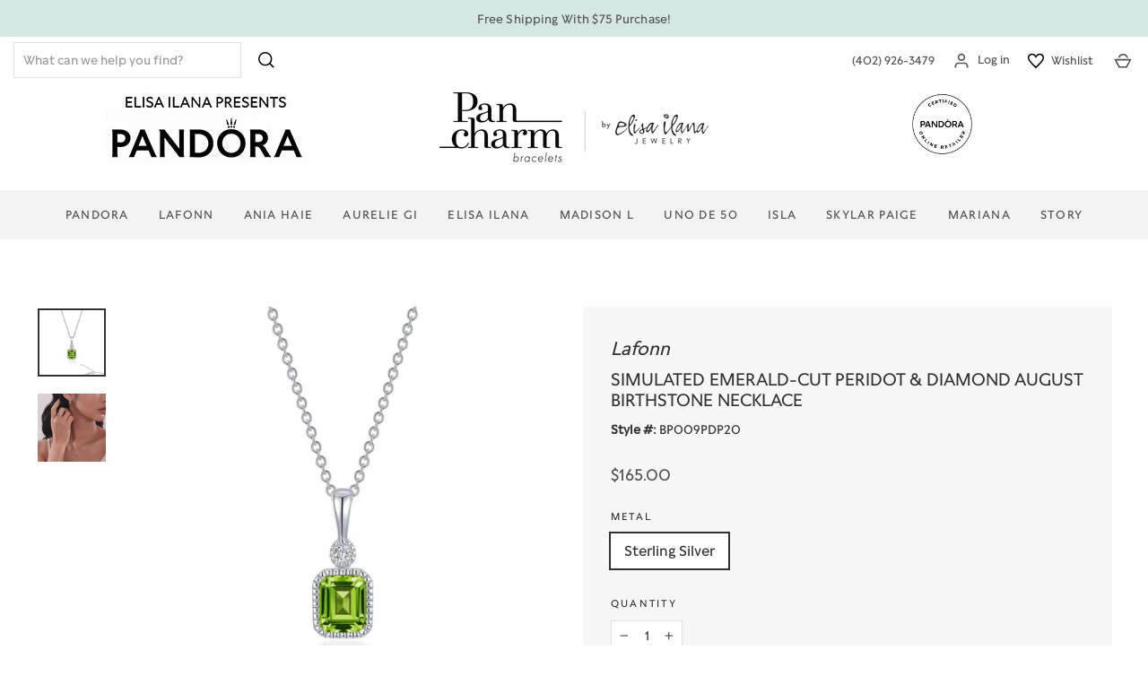

--- FILE ---
content_type: text/html; charset=utf-8
request_url: https://pancharmbracelets.com/products/simulated-emerald-cut-peridot-diamond-august-birthstone-necklace
body_size: 48196
content:
<!doctype html>
<html class="no-js" lang="en" dir="ltr">
<head>
  <meta charset="utf-8">
  <meta http-equiv="X-UA-Compatible" content="IE=edge,chrome=1">
  <meta name="viewport" content="width=device-width,initial-scale=1">
  <meta name="theme-color" content="#f2a1b2">
  <link rel="canonical" href="https://pancharmbracelets.com/products/simulated-emerald-cut-peridot-diamond-august-birthstone-necklace">
  <link rel="preconnect" href="https://cdn.shopify.com">
  <link rel="preconnect" href="https://fonts.shopifycdn.com">
  <link rel="dns-prefetch" href="https://productreviews.shopifycdn.com">
  <link rel="dns-prefetch" href="https://ajax.googleapis.com">
  <link rel="dns-prefetch" href="https://maps.googleapis.com">
  <link rel="dns-prefetch" href="https://maps.gstatic.com"><link rel="shortcut icon" href="//pancharmbracelets.com/cdn/shop/files/favicon_32x32.jpg?v=1632430226" type="image/png" /><title>Simulated Emerald-Cut Peridot &amp; Diamond August Birthstone Necklace
&ndash; Pancharmbracelets
</title>
<meta name="description" content="6x5 mm Center Stone 20&quot; Chain"><meta property="og:site_name" content="Pancharmbracelets">
  <meta property="og:url" content="https://pancharmbracelets.com/products/simulated-emerald-cut-peridot-diamond-august-birthstone-necklace">
  <meta property="og:title" content="Simulated Emerald-Cut Peridot &amp; Diamond August Birthstone Necklace">
  <meta property="og:type" content="product">
  <meta property="og:description" content="6x5 mm Center Stone 20&quot; Chain"><meta property="og:image" content="http://pancharmbracelets.com/cdn/shop/files/BP009PDP_1024x1024_2x_942f7cd0-3007-47a2-89f9-5542415f2989.webp?v=1710442479">
    <meta property="og:image:secure_url" content="https://pancharmbracelets.com/cdn/shop/files/BP009PDP_1024x1024_2x_942f7cd0-3007-47a2-89f9-5542415f2989.webp?v=1710442479">
    <meta property="og:image:width" content="1600">
    <meta property="og:image:height" content="1600"><meta name="twitter:site" content="@pandoraomaha">
  <meta name="twitter:card" content="summary_large_image">
  <meta name="twitter:title" content="Simulated Emerald-Cut Peridot & Diamond August Birthstone Necklace">
  <meta name="twitter:description" content="6x5 mm Center Stone 20&quot; Chain">
<style data-shopify>
  @font-face {
  font-family: "Source Sans Pro";
  font-weight: 400;
  font-style: normal;
  font-display: swap;
  src: url("//pancharmbracelets.com/cdn/fonts/source_sans_pro/sourcesanspro_n4.50ae3e156aed9a794db7e94c4d00984c7b66616c.woff2") format("woff2"),
       url("//pancharmbracelets.com/cdn/fonts/source_sans_pro/sourcesanspro_n4.d1662e048bd96ae7123e46600ff9744c0d84502d.woff") format("woff");
}


  @font-face {
  font-family: "Source Sans Pro";
  font-weight: 600;
  font-style: normal;
  font-display: swap;
  src: url("//pancharmbracelets.com/cdn/fonts/source_sans_pro/sourcesanspro_n6.cdbfc001bf7647698fff34a09dc1c625e4008e01.woff2") format("woff2"),
       url("//pancharmbracelets.com/cdn/fonts/source_sans_pro/sourcesanspro_n6.75b644b223b15254f28282d56f730f2224564c8d.woff") format("woff");
}

  @font-face {
  font-family: "Source Sans Pro";
  font-weight: 400;
  font-style: italic;
  font-display: swap;
  src: url("//pancharmbracelets.com/cdn/fonts/source_sans_pro/sourcesanspro_i4.130f29b9baa0095b80aea9236ca9ef6ab0069c67.woff2") format("woff2"),
       url("//pancharmbracelets.com/cdn/fonts/source_sans_pro/sourcesanspro_i4.6146c8c8ae7b8853ccbbc8b859fcf805016ee743.woff") format("woff");
}

  @font-face {
  font-family: "Source Sans Pro";
  font-weight: 600;
  font-style: italic;
  font-display: swap;
  src: url("//pancharmbracelets.com/cdn/fonts/source_sans_pro/sourcesanspro_i6.a7a1818228124da83a70eb72b7d34bc48e82dcd5.woff2") format("woff2"),
       url("//pancharmbracelets.com/cdn/fonts/source_sans_pro/sourcesanspro_i6.b8fa4504ffc1355d545c5cb21d13a938148a52fa.woff") format("woff");
}

</style><link href="//pancharmbracelets.com/cdn/shop/t/45/assets/theme.css?v=16793819623247796411760452809" rel="stylesheet" type="text/css" media="all" />
<style data-shopify>:root {
    --typeHeaderPrimary: "system_ui";
    --typeHeaderFallback: -apple-system, 'Segoe UI', Roboto, 'Helvetica Neue', 'Noto Sans', 'Liberation Sans', Arial, sans-serif, 'Apple Color Emoji', 'Segoe UI Emoji', 'Segoe UI Symbol', 'Noto Color Emoji';
    --typeHeaderSize: 30px;
    --typeHeaderWeight: 400;
    --typeHeaderLineHeight: 1.2;
    --typeHeaderSpacing: 0.0em;

    --typeBasePrimary:"Source Sans Pro";
    --typeBaseFallback:sans-serif;
    --typeBaseSize: 16px;
    --typeBaseWeight: 400;
    --typeBaseSpacing: 0.0em;
    --typeBaseLineHeight: 1.6;

    --typeCollectionTitle: 20px;

    --iconWeight: 4px;
    --iconLinecaps: miter;

    
      --buttonRadius: 0px;
    

    --colorGridOverlayOpacity: 0.1;

    
        --typeHeaderPrimary: 'Pan Display';
        --typeHeaderWeight: 500;
	    --typeBasePrimary:'Pan Text';

        --typeHeaderSecondary: 'Gotham Book';
        --typeHeaderSecondaryWeight: 600;
    
  }

  .placeholder-content {
    background-image: linear-gradient(100deg, #ffffff 40%, #f7f7f7 63%, #ffffff 79%);
  }</style><script>
    document.documentElement.className = document.documentElement.className.replace('no-js', 'js');

    window.theme = window.theme || {};
    theme.routes = {
      home: "/",
      cart: "/cart.js",
      cartPage: "/cart",
      cartAdd: "/cart/add.js",
      cartChange: "/cart/change.js"
    };
    theme.strings = {
      soldOut: "Sold Out",
      unavailable: "Unavailable",
      inStockLabel: "In stock, ready to ship",
      stockLabel: "Low stock - [count] items left",
      willNotShipUntil: "Ready to ship [date]",
      willBeInStockAfter: "Back in stock [date]",
      waitingForStock: "Inventory on the way",
      savePrice: "Save [saved_amount]",
      cartEmpty: "Your cart is currently empty.",
      cartTermsConfirmation: "You must agree with the terms and conditions of sales to check out",
      searchCollections: "Collections:",
      searchPages: "Pages:",
      searchArticles: "Articles:"
    };
    theme.settings = {
      dynamicVariantsEnable: true,
      cartType: "drawer",
      isCustomerTemplate: false,
      moneyFormat: "${{amount}}",
      saveType: "percent",
      productImageSize: "square",
      productImageCover: false,
      predictiveSearch: true,
      predictiveSearchType: "product,article,page,collection",
      quickView: true,
      themeName: 'Impulse',
      themeVersion: "5.0.1"
    };
  </script>

  <script>window.performance && window.performance.mark && window.performance.mark('shopify.content_for_header.start');</script><meta name="google-site-verification" content="FrQ8nNTh8FgOLoE9k1dBWcVhNISzCpxgNCQ9wW3XeB8">
<meta id="shopify-digital-wallet" name="shopify-digital-wallet" content="/60248031416/digital_wallets/dialog">
<meta name="shopify-checkout-api-token" content="05f8ff65ea126837c73335a1e3691563">
<meta id="in-context-paypal-metadata" data-shop-id="60248031416" data-venmo-supported="false" data-environment="production" data-locale="en_US" data-paypal-v4="true" data-currency="USD">
<link rel="alternate" type="application/json+oembed" href="https://pancharmbracelets.com/products/simulated-emerald-cut-peridot-diamond-august-birthstone-necklace.oembed">
<script async="async" src="/checkouts/internal/preloads.js?locale=en-US"></script>
<link rel="preconnect" href="https://shop.app" crossorigin="anonymous">
<script async="async" src="https://shop.app/checkouts/internal/preloads.js?locale=en-US&shop_id=60248031416" crossorigin="anonymous"></script>
<script id="apple-pay-shop-capabilities" type="application/json">{"shopId":60248031416,"countryCode":"US","currencyCode":"USD","merchantCapabilities":["supports3DS"],"merchantId":"gid:\/\/shopify\/Shop\/60248031416","merchantName":"Pancharmbracelets","requiredBillingContactFields":["postalAddress","email","phone"],"requiredShippingContactFields":["postalAddress","email","phone"],"shippingType":"shipping","supportedNetworks":["visa","masterCard","amex","discover","elo","jcb"],"total":{"type":"pending","label":"Pancharmbracelets","amount":"1.00"},"shopifyPaymentsEnabled":true,"supportsSubscriptions":true}</script>
<script id="shopify-features" type="application/json">{"accessToken":"05f8ff65ea126837c73335a1e3691563","betas":["rich-media-storefront-analytics"],"domain":"pancharmbracelets.com","predictiveSearch":true,"shopId":60248031416,"locale":"en"}</script>
<script>var Shopify = Shopify || {};
Shopify.shop = "pan-charm-bracelets.myshopify.com";
Shopify.locale = "en";
Shopify.currency = {"active":"USD","rate":"1.0"};
Shopify.country = "US";
Shopify.theme = {"name":"Cycle G - 10\/23\/25","id":180876050616,"schema_name":"Impulse","schema_version":"5.0.1","theme_store_id":null,"role":"main"};
Shopify.theme.handle = "null";
Shopify.theme.style = {"id":null,"handle":null};
Shopify.cdnHost = "pancharmbracelets.com/cdn";
Shopify.routes = Shopify.routes || {};
Shopify.routes.root = "/";</script>
<script type="module">!function(o){(o.Shopify=o.Shopify||{}).modules=!0}(window);</script>
<script>!function(o){function n(){var o=[];function n(){o.push(Array.prototype.slice.apply(arguments))}return n.q=o,n}var t=o.Shopify=o.Shopify||{};t.loadFeatures=n(),t.autoloadFeatures=n()}(window);</script>
<script>
  window.ShopifyPay = window.ShopifyPay || {};
  window.ShopifyPay.apiHost = "shop.app\/pay";
  window.ShopifyPay.redirectState = null;
</script>
<script id="shop-js-analytics" type="application/json">{"pageType":"product"}</script>
<script defer="defer" async type="module" src="//pancharmbracelets.com/cdn/shopifycloud/shop-js/modules/v2/client.init-shop-cart-sync_Bc8-qrdt.en.esm.js"></script>
<script defer="defer" async type="module" src="//pancharmbracelets.com/cdn/shopifycloud/shop-js/modules/v2/chunk.common_CmNk3qlo.esm.js"></script>
<script type="module">
  await import("//pancharmbracelets.com/cdn/shopifycloud/shop-js/modules/v2/client.init-shop-cart-sync_Bc8-qrdt.en.esm.js");
await import("//pancharmbracelets.com/cdn/shopifycloud/shop-js/modules/v2/chunk.common_CmNk3qlo.esm.js");

  window.Shopify.SignInWithShop?.initShopCartSync?.({"fedCMEnabled":true,"windoidEnabled":true});

</script>
<script defer="defer" async type="module" src="//pancharmbracelets.com/cdn/shopifycloud/shop-js/modules/v2/client.payment-terms_Bl_bs7GP.en.esm.js"></script>
<script defer="defer" async type="module" src="//pancharmbracelets.com/cdn/shopifycloud/shop-js/modules/v2/chunk.common_CmNk3qlo.esm.js"></script>
<script defer="defer" async type="module" src="//pancharmbracelets.com/cdn/shopifycloud/shop-js/modules/v2/chunk.modal_CvhjeixQ.esm.js"></script>
<script type="module">
  await import("//pancharmbracelets.com/cdn/shopifycloud/shop-js/modules/v2/client.payment-terms_Bl_bs7GP.en.esm.js");
await import("//pancharmbracelets.com/cdn/shopifycloud/shop-js/modules/v2/chunk.common_CmNk3qlo.esm.js");
await import("//pancharmbracelets.com/cdn/shopifycloud/shop-js/modules/v2/chunk.modal_CvhjeixQ.esm.js");

  
</script>
<script>
  window.Shopify = window.Shopify || {};
  if (!window.Shopify.featureAssets) window.Shopify.featureAssets = {};
  window.Shopify.featureAssets['shop-js'] = {"shop-cart-sync":["modules/v2/client.shop-cart-sync_DOpY4EW0.en.esm.js","modules/v2/chunk.common_CmNk3qlo.esm.js"],"shop-button":["modules/v2/client.shop-button_CI-s0xGZ.en.esm.js","modules/v2/chunk.common_CmNk3qlo.esm.js"],"init-fed-cm":["modules/v2/client.init-fed-cm_D2vsy40D.en.esm.js","modules/v2/chunk.common_CmNk3qlo.esm.js"],"init-windoid":["modules/v2/client.init-windoid_CXNAd0Cm.en.esm.js","modules/v2/chunk.common_CmNk3qlo.esm.js"],"shop-toast-manager":["modules/v2/client.shop-toast-manager_Cx0C6may.en.esm.js","modules/v2/chunk.common_CmNk3qlo.esm.js"],"shop-cash-offers":["modules/v2/client.shop-cash-offers_CL9Nay2h.en.esm.js","modules/v2/chunk.common_CmNk3qlo.esm.js","modules/v2/chunk.modal_CvhjeixQ.esm.js"],"avatar":["modules/v2/client.avatar_BTnouDA3.en.esm.js"],"init-shop-email-lookup-coordinator":["modules/v2/client.init-shop-email-lookup-coordinator_B9mmbKi4.en.esm.js","modules/v2/chunk.common_CmNk3qlo.esm.js"],"init-shop-cart-sync":["modules/v2/client.init-shop-cart-sync_Bc8-qrdt.en.esm.js","modules/v2/chunk.common_CmNk3qlo.esm.js"],"pay-button":["modules/v2/client.pay-button_Bhm3077V.en.esm.js","modules/v2/chunk.common_CmNk3qlo.esm.js"],"init-customer-accounts-sign-up":["modules/v2/client.init-customer-accounts-sign-up_C7zhr03q.en.esm.js","modules/v2/client.shop-login-button_BbMx65lK.en.esm.js","modules/v2/chunk.common_CmNk3qlo.esm.js","modules/v2/chunk.modal_CvhjeixQ.esm.js"],"init-shop-for-new-customer-accounts":["modules/v2/client.init-shop-for-new-customer-accounts_rLbLSDTe.en.esm.js","modules/v2/client.shop-login-button_BbMx65lK.en.esm.js","modules/v2/chunk.common_CmNk3qlo.esm.js","modules/v2/chunk.modal_CvhjeixQ.esm.js"],"checkout-modal":["modules/v2/client.checkout-modal_Fp9GouFF.en.esm.js","modules/v2/chunk.common_CmNk3qlo.esm.js","modules/v2/chunk.modal_CvhjeixQ.esm.js"],"init-customer-accounts":["modules/v2/client.init-customer-accounts_DkVf8Jdu.en.esm.js","modules/v2/client.shop-login-button_BbMx65lK.en.esm.js","modules/v2/chunk.common_CmNk3qlo.esm.js","modules/v2/chunk.modal_CvhjeixQ.esm.js"],"shop-login-button":["modules/v2/client.shop-login-button_BbMx65lK.en.esm.js","modules/v2/chunk.common_CmNk3qlo.esm.js","modules/v2/chunk.modal_CvhjeixQ.esm.js"],"shop-login":["modules/v2/client.shop-login_B9KWmZaW.en.esm.js","modules/v2/chunk.common_CmNk3qlo.esm.js","modules/v2/chunk.modal_CvhjeixQ.esm.js"],"shop-follow-button":["modules/v2/client.shop-follow-button_B-omSWeu.en.esm.js","modules/v2/chunk.common_CmNk3qlo.esm.js","modules/v2/chunk.modal_CvhjeixQ.esm.js"],"lead-capture":["modules/v2/client.lead-capture_DZQFWrYz.en.esm.js","modules/v2/chunk.common_CmNk3qlo.esm.js","modules/v2/chunk.modal_CvhjeixQ.esm.js"],"payment-terms":["modules/v2/client.payment-terms_Bl_bs7GP.en.esm.js","modules/v2/chunk.common_CmNk3qlo.esm.js","modules/v2/chunk.modal_CvhjeixQ.esm.js"]};
</script>
<script>(function() {
  var isLoaded = false;
  function asyncLoad() {
    if (isLoaded) return;
    isLoaded = true;
    var urls = ["\/\/swymv3free-01.azureedge.net\/code\/swym-shopify.js?shop=pan-charm-bracelets.myshopify.com","https:\/\/www.pxucdn.com\/apps\/uso.js?shop=pan-charm-bracelets.myshopify.com","https:\/\/services.nofraud.com\/js\/device.js?shop=pan-charm-bracelets.myshopify.com","https:\/\/d23dclunsivw3h.cloudfront.net\/redirect-app.js?shop=pan-charm-bracelets.myshopify.com","https:\/\/cdn.customily.com\/shopify\/static\/customily.shopify.script.js?shop=pan-charm-bracelets.myshopify.com"];
    for (var i = 0; i < urls.length; i++) {
      var s = document.createElement('script');
      s.type = 'text/javascript';
      s.async = true;
      s.src = urls[i];
      var x = document.getElementsByTagName('script')[0];
      x.parentNode.insertBefore(s, x);
    }
  };
  if(window.attachEvent) {
    window.attachEvent('onload', asyncLoad);
  } else {
    window.addEventListener('load', asyncLoad, false);
  }
})();</script>
<script id="__st">var __st={"a":60248031416,"offset":-21600,"reqid":"0e2ad61f-fd17-4643-bd5c-ff47bf0140f2-1762150753","pageurl":"pancharmbracelets.com\/products\/simulated-emerald-cut-peridot-diamond-august-birthstone-necklace","u":"a4374021de8d","p":"product","rtyp":"product","rid":7487351357624};</script>
<script>window.ShopifyPaypalV4VisibilityTracking = true;</script>
<script id="captcha-bootstrap">!function(){'use strict';const t='contact',e='account',n='new_comment',o=[[t,t],['blogs',n],['comments',n],[t,'customer']],c=[[e,'customer_login'],[e,'guest_login'],[e,'recover_customer_password'],[e,'create_customer']],r=t=>t.map((([t,e])=>`form[action*='/${t}']:not([data-nocaptcha='true']) input[name='form_type'][value='${e}']`)).join(','),a=t=>()=>t?[...document.querySelectorAll(t)].map((t=>t.form)):[];function s(){const t=[...o],e=r(t);return a(e)}const i='password',u='form_key',d=['recaptcha-v3-token','g-recaptcha-response','h-captcha-response',i],f=()=>{try{return window.sessionStorage}catch{return}},m='__shopify_v',_=t=>t.elements[u];function p(t,e,n=!1){try{const o=window.sessionStorage,c=JSON.parse(o.getItem(e)),{data:r}=function(t){const{data:e,action:n}=t;return t[m]||n?{data:e,action:n}:{data:t,action:n}}(c);for(const[e,n]of Object.entries(r))t.elements[e]&&(t.elements[e].value=n);n&&o.removeItem(e)}catch(o){console.error('form repopulation failed',{error:o})}}const l='form_type',E='cptcha';function T(t){t.dataset[E]=!0}const w=window,h=w.document,L='Shopify',v='ce_forms',y='captcha';let A=!1;((t,e)=>{const n=(g='f06e6c50-85a8-45c8-87d0-21a2b65856fe',I='https://cdn.shopify.com/shopifycloud/storefront-forms-hcaptcha/ce_storefront_forms_captcha_hcaptcha.v1.5.2.iife.js',D={infoText:'Protected by hCaptcha',privacyText:'Privacy',termsText:'Terms'},(t,e,n)=>{const o=w[L][v],c=o.bindForm;if(c)return c(t,g,e,D).then(n);var r;o.q.push([[t,g,e,D],n]),r=I,A||(h.body.append(Object.assign(h.createElement('script'),{id:'captcha-provider',async:!0,src:r})),A=!0)});var g,I,D;w[L]=w[L]||{},w[L][v]=w[L][v]||{},w[L][v].q=[],w[L][y]=w[L][y]||{},w[L][y].protect=function(t,e){n(t,void 0,e),T(t)},Object.freeze(w[L][y]),function(t,e,n,w,h,L){const[v,y,A,g]=function(t,e,n){const i=e?o:[],u=t?c:[],d=[...i,...u],f=r(d),m=r(i),_=r(d.filter((([t,e])=>n.includes(e))));return[a(f),a(m),a(_),s()]}(w,h,L),I=t=>{const e=t.target;return e instanceof HTMLFormElement?e:e&&e.form},D=t=>v().includes(t);t.addEventListener('submit',(t=>{const e=I(t);if(!e)return;const n=D(e)&&!e.dataset.hcaptchaBound&&!e.dataset.recaptchaBound,o=_(e),c=g().includes(e)&&(!o||!o.value);(n||c)&&t.preventDefault(),c&&!n&&(function(t){try{if(!f())return;!function(t){const e=f();if(!e)return;const n=_(t);if(!n)return;const o=n.value;o&&e.removeItem(o)}(t);const e=Array.from(Array(32),(()=>Math.random().toString(36)[2])).join('');!function(t,e){_(t)||t.append(Object.assign(document.createElement('input'),{type:'hidden',name:u})),t.elements[u].value=e}(t,e),function(t,e){const n=f();if(!n)return;const o=[...t.querySelectorAll(`input[type='${i}']`)].map((({name:t})=>t)),c=[...d,...o],r={};for(const[a,s]of new FormData(t).entries())c.includes(a)||(r[a]=s);n.setItem(e,JSON.stringify({[m]:1,action:t.action,data:r}))}(t,e)}catch(e){console.error('failed to persist form',e)}}(e),e.submit())}));const S=(t,e)=>{t&&!t.dataset[E]&&(n(t,e.some((e=>e===t))),T(t))};for(const o of['focusin','change'])t.addEventListener(o,(t=>{const e=I(t);D(e)&&S(e,y())}));const B=e.get('form_key'),M=e.get(l),P=B&&M;t.addEventListener('DOMContentLoaded',(()=>{const t=y();if(P)for(const e of t)e.elements[l].value===M&&p(e,B);[...new Set([...A(),...v().filter((t=>'true'===t.dataset.shopifyCaptcha))])].forEach((e=>S(e,t)))}))}(h,new URLSearchParams(w.location.search),n,t,e,['guest_login'])})(!0,!0)}();</script>
<script integrity="sha256-52AcMU7V7pcBOXWImdc/TAGTFKeNjmkeM1Pvks/DTgc=" data-source-attribution="shopify.loadfeatures" defer="defer" src="//pancharmbracelets.com/cdn/shopifycloud/storefront/assets/storefront/load_feature-81c60534.js" crossorigin="anonymous"></script>
<script crossorigin="anonymous" defer="defer" src="//pancharmbracelets.com/cdn/shopifycloud/storefront/assets/shopify_pay/storefront-65b4c6d7.js?v=20250812"></script>
<script data-source-attribution="shopify.dynamic_checkout.dynamic.init">var Shopify=Shopify||{};Shopify.PaymentButton=Shopify.PaymentButton||{isStorefrontPortableWallets:!0,init:function(){window.Shopify.PaymentButton.init=function(){};var t=document.createElement("script");t.src="https://pancharmbracelets.com/cdn/shopifycloud/portable-wallets/latest/portable-wallets.en.js",t.type="module",document.head.appendChild(t)}};
</script>
<script data-source-attribution="shopify.dynamic_checkout.buyer_consent">
  function portableWalletsHideBuyerConsent(e){var t=document.getElementById("shopify-buyer-consent"),n=document.getElementById("shopify-subscription-policy-button");t&&n&&(t.classList.add("hidden"),t.setAttribute("aria-hidden","true"),n.removeEventListener("click",e))}function portableWalletsShowBuyerConsent(e){var t=document.getElementById("shopify-buyer-consent"),n=document.getElementById("shopify-subscription-policy-button");t&&n&&(t.classList.remove("hidden"),t.removeAttribute("aria-hidden"),n.addEventListener("click",e))}window.Shopify?.PaymentButton&&(window.Shopify.PaymentButton.hideBuyerConsent=portableWalletsHideBuyerConsent,window.Shopify.PaymentButton.showBuyerConsent=portableWalletsShowBuyerConsent);
</script>
<script data-source-attribution="shopify.dynamic_checkout.cart.bootstrap">document.addEventListener("DOMContentLoaded",(function(){function t(){return document.querySelector("shopify-accelerated-checkout-cart, shopify-accelerated-checkout")}if(t())Shopify.PaymentButton.init();else{new MutationObserver((function(e,n){t()&&(Shopify.PaymentButton.init(),n.disconnect())})).observe(document.body,{childList:!0,subtree:!0})}}));
</script>
<script id='scb4127' type='text/javascript' async='' src='https://pancharmbracelets.com/cdn/shopifycloud/privacy-banner/storefront-banner.js'></script><link id="shopify-accelerated-checkout-styles" rel="stylesheet" media="screen" href="https://pancharmbracelets.com/cdn/shopifycloud/portable-wallets/latest/accelerated-checkout-backwards-compat.css" crossorigin="anonymous">
<style id="shopify-accelerated-checkout-cart">
        #shopify-buyer-consent {
  margin-top: 1em;
  display: inline-block;
  width: 100%;
}

#shopify-buyer-consent.hidden {
  display: none;
}

#shopify-subscription-policy-button {
  background: none;
  border: none;
  padding: 0;
  text-decoration: underline;
  font-size: inherit;
  cursor: pointer;
}

#shopify-subscription-policy-button::before {
  box-shadow: none;
}

      </style>

<script>window.performance && window.performance.mark && window.performance.mark('shopify.content_for_header.end');</script>

  <script src="//pancharmbracelets.com/cdn/shop/t/45/assets/vendor-scripts-v10.js" defer="defer"></script><script src="//pancharmbracelets.com/cdn/shop/t/45/assets/theme.min.js?v=152570491605347687491759845531" defer="defer"></script>
  <!--<script src="//pancharmbracelets.com/cdn/shop/t/45/assets/theme-updated.js?v=73681576418693182471759845531" defer="defer"></script>--><!--DOOFINDER-SHOPIFY-->
  
  <!--/DOOFINDER-SHOPIFY-->

<!-- GSSTART Code for GSDISCOUNTPRICES head. Do not change --><script type="text/javascript">
   window.gspricesSelectedVariantId = '43105477918904';
   window.gspricesProductURL = 'simulated-emerald-cut-peridot-diamond-august-birthstone-necklace';
 </script><script type="text/javascript">
   window.gspricesCurrentDate = '2025-11-03T00:19:14Z';
   window.gspricesCurrentUTCts = 1762150754000;
   
   </script><script type="text/javascript"  src="https://gravity-software.com/discountedprices/js/shopify/gsdiscounts5696.js?v=7d508ffd15a5a5d949c706817a42132f"></script>
<!-- Code for GSDISCOUNTPRICES head. Do not change GSEND --><script type="text/javascript">
    function checkIfCanCumulatedOrderGiftsOverride(arguments) {
        ctvHasFilterConditions = false;
        jQuery.each(sm_orders_gifts, function(orderGiftKey, orderGiftValue) {
            if (callFunctionSM('giftCTVFilterConditions', [orderGiftValue, jQuery], true).length > 0) {
                ctvHasFilterConditions = true;
            }
        });
        // return can_cumulate_order_offers || ctvHasFilterConditions;
        return can_cumulate_order_offers;
    }
</script><!-- BEGIN app block: shopify://apps/warnify-pro-warnings/blocks/main/b82106ea-6172-4ab0-814f-17df1cb2b18a --><!-- BEGIN app snippet: product -->
<script>    var Elspw = {        params: {            money_format: "${{amount}}",            cart: {                "total_price" : 0,                "attributes": {},                "items" : [                ]            }        }    };    Elspw.params.product = {        "id": 7487351357624,        "title": "Simulated Emerald-Cut Peridot \u0026 Diamond August Birthstone Necklace",        "handle": "simulated-emerald-cut-peridot-diamond-august-birthstone-necklace",        "tags": ["August","Birthstone","Shopify","ShopifyPandora","Sterling Silver"],        "variants":[{"id":43105477918904,"qty":1,"title":"Sterling Silver","policy":"deny"}],        "collection_ids":[294315917496,633286590648,280556699832,633814974648,297383592120]    };</script><!-- END app snippet --><!-- BEGIN app snippet: settings -->
  <script>    (function(){      Elspw.loadScript=function(a,b){var c=document.createElement("script");c.type="text/javascript",c.readyState?c.onreadystatechange=function(){"loaded"!=c.readyState&&"complete"!=c.readyState||(c.onreadystatechange=null,b())}:c.onload=function(){b()},c.src=a,document.getElementsByTagName("head")[0].appendChild(c)};      Elspw.config= {"enabled":true,"grid_enabled":1,"show_on_shipping_addredd_change":false,"button":"form[action*=\"/cart/add\"] [type=submit], form[action*=\"/cart/add\"] .add_to_cart, form[action*=\"/cart/add\"] .shopify-payment-button__button, form[action*=\"/cart/add\"] .shopify-payment-button__more-options","css":"","tag":"Els PW","alerts":[{"id":21528,"shop_id":16000,"enabled":1,"name":"Pandora ME Charms","settings":{"checkout_allowed":true,"line_item_property":null},"design_settings":"{\"icon_path\":\"https:\\/\\/cdn.shopify.com\\/s\\/files\\/1\\/0602\\/4803\\/1416\\/products\\/Mobile1_720x.jpg?v=1664556615\"}","checkout_settings":"","message":"<p>This is a micro<strong> Pandora ME </strong>charm<strong>. Pandora Me </strong>charms will not fit on a traditional Pandora bracelet. <strong>Pandora ME</strong> charms only fit on <strong><span style=\"color: #000000;\">Pandora ME</span></strong> bracelets. Please visit the <span style=\"color: #3598db;\"><a style=\"color: #3598db;\" title=\"Pandora ME Collection\" href=\"https://pancharmbracelets.com/collections/pandora-me\" target=\"_blank\" rel=\"noopener\"><strong>Pandora ME</strong> <strong>Collection</strong></a></span> for available bracelets.</p>","based_on":"products","one_time":1,"geo_enabled":0,"geo":[],"created_at":"2022-09-29T22:49:08.000000Z","updated_at":"2024-05-23T15:04:52.000000Z","tag":"Els PW 21528"},{"id":21538,"shop_id":16000,"enabled":1,"name":"Pandora ME Earrings","settings":{"checkout_allowed":true,"line_item_property":null},"design_settings":"{\"icon_path\":\"https:\\/\\/cdn.shopify.com\\/s\\/files\\/1\\/0602\\/4803\\/1416\\/products\\/Mobile1_720x.jpg?v=1664556615\"}","checkout_settings":null,"message":"<p>This <strong>Pandora ME</strong> earring is a single earring. You will need to purchase 2 if you would like one for each ear.</p>","based_on":"collections","one_time":0,"geo_enabled":0,"geo":[],"created_at":"2022-09-30T16:59:01.000000Z","updated_at":"2022-09-30T17:04:55.000000Z","collection_ids":[292338303160],"tag":"Els PW 21538"},{"id":21539,"shop_id":16000,"enabled":1,"name":"Reflexions","settings":{"checkout_allowed":true,"line_item_property":null},"design_settings":"{\"icon_path\":\"https:\\/\\/cdn.shopify.com\\/s\\/files\\/1\\/0602\\/4803\\/1416\\/products\\/db7e662f-e3dc-4806-a9de-8eb4f76e1788_720x.jpg?v=1632253064\"}","checkout_settings":null,"message":"<p>This product is a part of the <strong>Pandora Reflexions Collection</strong>. <strong>Pandora Reflexions Charms </strong>will only fit on <strong><span style=\"color: #000000;\">Pandora Reflexions Bracelets</span></strong><span style=\"color: #000000;\">. Traditional Pandora charms will not fit on <strong>Pandora Reflexions</strong> bracelets and <strong>Pandora Reflexions</strong> charms will not fit on traditional Pandora bracelets.&nbsp;</span></p>\n<p><a href=\"https://pancharmbracelets.com/collections/pandora-reflexions\" target=\"_blank\" rel=\"noopener\"><span style=\"color: #3598db;\"><strong>Pandora Reflexions Collection</strong></span></a></p>","based_on":"collections","one_time":0,"geo_enabled":0,"geo":[],"created_at":"2022-09-30T17:10:15.000000Z","updated_at":"2022-09-30T17:14:17.000000Z","collection_ids":[279110779064],"tag":"Els PW 21539"},{"id":21540,"shop_id":16000,"enabled":1,"name":"Silver Iconic Set","settings":{"checkout_allowed":true,"line_item_property":null},"design_settings":"","checkout_settings":null,"message":"<p>This Iconic set comes with a free charm choice up to $45. Choose your charm <a href=\"https://pancharmbracelets.com/collections/45-charms\" target=\"_blank\" rel=\"noopener\">HERE.&nbsp;</a></p>\n<p><span style=\"color: #000000;\">Enter promo code <strong>ICONIC&nbsp;</strong>at checkout to receive the discount.</span></p>\n<p>&nbsp;</p>","based_on":"products","one_time":0,"geo_enabled":0,"geo":[],"created_at":"2022-09-30T17:23:24.000000Z","updated_at":"2022-09-30T17:27:41.000000Z","tag":"Els PW 21540"},{"id":21541,"shop_id":16000,"enabled":1,"name":"Rose Iconic Set","settings":{"checkout_allowed":true,"line_item_property":null},"design_settings":"","checkout_settings":null,"message":"<p>This Iconic set comes with a free charm up to $80. Choose your free charm <a href=\"https://pancharmbracelets.com/collections/80-charms\" target=\"_blank\" rel=\"noopener\">HERE</a>.</p>\n<p>Enter promo code <strong>ROSEICONIC</strong> at checkout to receive your discount.</p>","based_on":"products","one_time":0,"geo_enabled":0,"geo":[],"created_at":"2022-09-30T17:26:42.000000Z","updated_at":"2022-09-30T17:26:42.000000Z","tag":"Els PW 21541"},{"id":21586,"shop_id":16000,"enabled":1,"name":"Gift Card","settings":{"checkout_allowed":true,"line_item_property":null},"design_settings":"","checkout_settings":null,"message":"<p>Gift cards purchased from this website will be emailed to the <strong>Billing</strong> email address. It is the customers responsibility to forward the gift card to the recipient.&nbsp;</p>","based_on":"products","one_time":1,"geo_enabled":0,"geo":[],"created_at":"2022-10-05T14:42:31.000000Z","updated_at":"2022-10-05T14:43:02.000000Z","tag":"Els PW 21586"},{"id":26554,"shop_id":16000,"enabled":1,"name":"Ania Haie Charms","settings":{"checkout_allowed":true,"line_item_property":null},"design_settings":"","checkout_settings":"","message":"<p><strong>{{product.title}}</strong> will not fit on a Pandora snake chain bracelet or necklace. It is intended for a necklace chain or other Pop Charm necklaces.</p>","based_on":"collections","one_time":0,"geo_enabled":0,"geo":[],"created_at":"2024-03-20T20:57:30.000000Z","updated_at":"2024-09-16T18:13:24.000000Z","collection_ids":[302728806584],"tag":"Els PW 26554"},{"id":26555,"shop_id":16000,"enabled":1,"name":"Non Pandora Charms","settings":{"checkout_allowed":true,"line_item_property":null},"design_settings":"","checkout_settings":"","message":"<p><strong>{{product.title}}</strong> is not a Pandora item and will not fit on a Pandora snake chain bracelet or necklace.&nbsp;</p>","based_on":"collections","one_time":1,"geo_enabled":0,"geo":[],"created_at":"2024-03-20T21:01:09.000000Z","updated_at":"2024-03-20T21:01:59.000000Z","collection_ids":[302727725240],"tag":"Els PW 26555"}],"cdn":"https://s3.amazonaws.com/els-apps/product-warnings/","theme_app_extensions_enabled":1} ;    })(Elspw)  </script>  <script defer src="https://cdn.shopify.com/extensions/0199ed81-80e7-76ed-b4b8-5596188ce554/cli-15/assets/app.js"></script>

<script>
  Elspw.params.elsGeoScriptPath = "https://cdn.shopify.com/extensions/0199ed81-80e7-76ed-b4b8-5596188ce554/cli-15/assets/els.geo.js";
  Elspw.params.remodalScriptPath = "https://cdn.shopify.com/extensions/0199ed81-80e7-76ed-b4b8-5596188ce554/cli-15/assets/remodal.js";
  Elspw.params.cssPath = "https://cdn.shopify.com/extensions/0199ed81-80e7-76ed-b4b8-5596188ce554/cli-15/assets/app.css";
</script><!-- END app snippet --><!-- BEGIN app snippet: elspw-jsons -->



  <script type="application/json" id="elspw-product">
    
          {        "id": 7487351357624,        "title": "Simulated Emerald-Cut Peridot \u0026 Diamond August Birthstone Necklace",        "handle": "simulated-emerald-cut-peridot-diamond-august-birthstone-necklace",        "tags": ["August","Birthstone","Shopify","ShopifyPandora","Sterling Silver"],        "variants":[{"id":43105477918904,"qty":1,"title":"Sterling Silver","policy":"deny"}],        "collection_ids":[294315917496,633286590648,280556699832,633814974648,297383592120]      }    
  </script>



<!-- END app snippet -->


<!-- END app block --><link href="https://monorail-edge.shopifysvc.com" rel="dns-prefetch">
<script>(function(){if ("sendBeacon" in navigator && "performance" in window) {try {var session_token_from_headers = performance.getEntriesByType('navigation')[0].serverTiming.find(x => x.name == '_s').description;} catch {var session_token_from_headers = undefined;}var session_cookie_matches = document.cookie.match(/_shopify_s=([^;]*)/);var session_token_from_cookie = session_cookie_matches && session_cookie_matches.length === 2 ? session_cookie_matches[1] : "";var session_token = session_token_from_headers || session_token_from_cookie || "";function handle_abandonment_event(e) {var entries = performance.getEntries().filter(function(entry) {return /monorail-edge.shopifysvc.com/.test(entry.name);});if (!window.abandonment_tracked && entries.length === 0) {window.abandonment_tracked = true;var currentMs = Date.now();var navigation_start = performance.timing.navigationStart;var payload = {shop_id: 60248031416,url: window.location.href,navigation_start,duration: currentMs - navigation_start,session_token,page_type: "product"};window.navigator.sendBeacon("https://monorail-edge.shopifysvc.com/v1/produce", JSON.stringify({schema_id: "online_store_buyer_site_abandonment/1.1",payload: payload,metadata: {event_created_at_ms: currentMs,event_sent_at_ms: currentMs}}));}}window.addEventListener('pagehide', handle_abandonment_event);}}());</script>
<script id="web-pixels-manager-setup">(function e(e,d,r,n,o){if(void 0===o&&(o={}),!Boolean(null===(a=null===(i=window.Shopify)||void 0===i?void 0:i.analytics)||void 0===a?void 0:a.replayQueue)){var i,a;window.Shopify=window.Shopify||{};var t=window.Shopify;t.analytics=t.analytics||{};var s=t.analytics;s.replayQueue=[],s.publish=function(e,d,r){return s.replayQueue.push([e,d,r]),!0};try{self.performance.mark("wpm:start")}catch(e){}var l=function(){var e={modern:/Edge?\/(1{2}[4-9]|1[2-9]\d|[2-9]\d{2}|\d{4,})\.\d+(\.\d+|)|Firefox\/(1{2}[4-9]|1[2-9]\d|[2-9]\d{2}|\d{4,})\.\d+(\.\d+|)|Chrom(ium|e)\/(9{2}|\d{3,})\.\d+(\.\d+|)|(Maci|X1{2}).+ Version\/(15\.\d+|(1[6-9]|[2-9]\d|\d{3,})\.\d+)([,.]\d+|)( \(\w+\)|)( Mobile\/\w+|) Safari\/|Chrome.+OPR\/(9{2}|\d{3,})\.\d+\.\d+|(CPU[ +]OS|iPhone[ +]OS|CPU[ +]iPhone|CPU IPhone OS|CPU iPad OS)[ +]+(15[._]\d+|(1[6-9]|[2-9]\d|\d{3,})[._]\d+)([._]\d+|)|Android:?[ /-](13[3-9]|1[4-9]\d|[2-9]\d{2}|\d{4,})(\.\d+|)(\.\d+|)|Android.+Firefox\/(13[5-9]|1[4-9]\d|[2-9]\d{2}|\d{4,})\.\d+(\.\d+|)|Android.+Chrom(ium|e)\/(13[3-9]|1[4-9]\d|[2-9]\d{2}|\d{4,})\.\d+(\.\d+|)|SamsungBrowser\/([2-9]\d|\d{3,})\.\d+/,legacy:/Edge?\/(1[6-9]|[2-9]\d|\d{3,})\.\d+(\.\d+|)|Firefox\/(5[4-9]|[6-9]\d|\d{3,})\.\d+(\.\d+|)|Chrom(ium|e)\/(5[1-9]|[6-9]\d|\d{3,})\.\d+(\.\d+|)([\d.]+$|.*Safari\/(?![\d.]+ Edge\/[\d.]+$))|(Maci|X1{2}).+ Version\/(10\.\d+|(1[1-9]|[2-9]\d|\d{3,})\.\d+)([,.]\d+|)( \(\w+\)|)( Mobile\/\w+|) Safari\/|Chrome.+OPR\/(3[89]|[4-9]\d|\d{3,})\.\d+\.\d+|(CPU[ +]OS|iPhone[ +]OS|CPU[ +]iPhone|CPU IPhone OS|CPU iPad OS)[ +]+(10[._]\d+|(1[1-9]|[2-9]\d|\d{3,})[._]\d+)([._]\d+|)|Android:?[ /-](13[3-9]|1[4-9]\d|[2-9]\d{2}|\d{4,})(\.\d+|)(\.\d+|)|Mobile Safari.+OPR\/([89]\d|\d{3,})\.\d+\.\d+|Android.+Firefox\/(13[5-9]|1[4-9]\d|[2-9]\d{2}|\d{4,})\.\d+(\.\d+|)|Android.+Chrom(ium|e)\/(13[3-9]|1[4-9]\d|[2-9]\d{2}|\d{4,})\.\d+(\.\d+|)|Android.+(UC? ?Browser|UCWEB|U3)[ /]?(15\.([5-9]|\d{2,})|(1[6-9]|[2-9]\d|\d{3,})\.\d+)\.\d+|SamsungBrowser\/(5\.\d+|([6-9]|\d{2,})\.\d+)|Android.+MQ{2}Browser\/(14(\.(9|\d{2,})|)|(1[5-9]|[2-9]\d|\d{3,})(\.\d+|))(\.\d+|)|K[Aa][Ii]OS\/(3\.\d+|([4-9]|\d{2,})\.\d+)(\.\d+|)/},d=e.modern,r=e.legacy,n=navigator.userAgent;return n.match(d)?"modern":n.match(r)?"legacy":"unknown"}(),u="modern"===l?"modern":"legacy",c=(null!=n?n:{modern:"",legacy:""})[u],f=function(e){return[e.baseUrl,"/wpm","/b",e.hashVersion,"modern"===e.buildTarget?"m":"l",".js"].join("")}({baseUrl:d,hashVersion:r,buildTarget:u}),m=function(e){var d=e.version,r=e.bundleTarget,n=e.surface,o=e.pageUrl,i=e.monorailEndpoint;return{emit:function(e){var a=e.status,t=e.errorMsg,s=(new Date).getTime(),l=JSON.stringify({metadata:{event_sent_at_ms:s},events:[{schema_id:"web_pixels_manager_load/3.1",payload:{version:d,bundle_target:r,page_url:o,status:a,surface:n,error_msg:t},metadata:{event_created_at_ms:s}}]});if(!i)return console&&console.warn&&console.warn("[Web Pixels Manager] No Monorail endpoint provided, skipping logging."),!1;try{return self.navigator.sendBeacon.bind(self.navigator)(i,l)}catch(e){}var u=new XMLHttpRequest;try{return u.open("POST",i,!0),u.setRequestHeader("Content-Type","text/plain"),u.send(l),!0}catch(e){return console&&console.warn&&console.warn("[Web Pixels Manager] Got an unhandled error while logging to Monorail."),!1}}}}({version:r,bundleTarget:l,surface:e.surface,pageUrl:self.location.href,monorailEndpoint:e.monorailEndpoint});try{o.browserTarget=l,function(e){var d=e.src,r=e.async,n=void 0===r||r,o=e.onload,i=e.onerror,a=e.sri,t=e.scriptDataAttributes,s=void 0===t?{}:t,l=document.createElement("script"),u=document.querySelector("head"),c=document.querySelector("body");if(l.async=n,l.src=d,a&&(l.integrity=a,l.crossOrigin="anonymous"),s)for(var f in s)if(Object.prototype.hasOwnProperty.call(s,f))try{l.dataset[f]=s[f]}catch(e){}if(o&&l.addEventListener("load",o),i&&l.addEventListener("error",i),u)u.appendChild(l);else{if(!c)throw new Error("Did not find a head or body element to append the script");c.appendChild(l)}}({src:f,async:!0,onload:function(){if(!function(){var e,d;return Boolean(null===(d=null===(e=window.Shopify)||void 0===e?void 0:e.analytics)||void 0===d?void 0:d.initialized)}()){var d=window.webPixelsManager.init(e)||void 0;if(d){var r=window.Shopify.analytics;r.replayQueue.forEach((function(e){var r=e[0],n=e[1],o=e[2];d.publishCustomEvent(r,n,o)})),r.replayQueue=[],r.publish=d.publishCustomEvent,r.visitor=d.visitor,r.initialized=!0}}},onerror:function(){return m.emit({status:"failed",errorMsg:"".concat(f," has failed to load")})},sri:function(e){var d=/^sha384-[A-Za-z0-9+/=]+$/;return"string"==typeof e&&d.test(e)}(c)?c:"",scriptDataAttributes:o}),m.emit({status:"loading"})}catch(e){m.emit({status:"failed",errorMsg:(null==e?void 0:e.message)||"Unknown error"})}}})({shopId: 60248031416,storefrontBaseUrl: "https://pancharmbracelets.com",extensionsBaseUrl: "https://extensions.shopifycdn.com/cdn/shopifycloud/web-pixels-manager",monorailEndpoint: "https://monorail-edge.shopifysvc.com/unstable/produce_batch",surface: "storefront-renderer",enabledBetaFlags: ["2dca8a86"],webPixelsConfigList: [{"id":"1136459960","configuration":"{\"swymApiEndpoint\":\"https:\/\/swymstore-v3free-01.swymrelay.com\",\"swymTier\":\"v3free-01\"}","eventPayloadVersion":"v1","runtimeContext":"STRICT","scriptVersion":"5b6f6917e306bc7f24523662663331c0","type":"APP","apiClientId":1350849,"privacyPurposes":["ANALYTICS","MARKETING","PREFERENCES"],"dataSharingAdjustments":{"protectedCustomerApprovalScopes":["read_customer_email","read_customer_name","read_customer_personal_data","read_customer_phone"]}},{"id":"1055981752","configuration":"{\"shopUrl\":\"pan-charm-bracelets.myshopify.com\",\"apiUrl\":\"https:\\\/\\\/services.nofraud.com\"}","eventPayloadVersion":"v1","runtimeContext":"STRICT","scriptVersion":"827d32b2aa36240efdd25ff13c076852","type":"APP","apiClientId":1380557,"privacyPurposes":[],"dataSharingAdjustments":{"protectedCustomerApprovalScopes":["read_customer_address","read_customer_email","read_customer_name","read_customer_personal_data","read_customer_phone"]}},{"id":"666534072","configuration":"{\"config\":\"{\\\"pixel_id\\\":\\\"AW-1070564770\\\",\\\"target_country\\\":\\\"US\\\",\\\"gtag_events\\\":[{\\\"type\\\":\\\"search\\\",\\\"action_label\\\":\\\"AW-1070564770\\\/RMs8CKns-oADEKKLvv4D\\\"},{\\\"type\\\":\\\"begin_checkout\\\",\\\"action_label\\\":\\\"AW-1070564770\\\/e2TyCK7r-oADEKKLvv4D\\\"},{\\\"type\\\":\\\"view_item\\\",\\\"action_label\\\":[\\\"AW-1070564770\\\/_xL_CKjr-oADEKKLvv4D\\\",\\\"MC-FW5Q93DD0K\\\"]},{\\\"type\\\":\\\"purchase\\\",\\\"action_label\\\":[\\\"AW-1070564770\\\/3OOVCKXr-oADEKKLvv4D\\\",\\\"MC-FW5Q93DD0K\\\"]},{\\\"type\\\":\\\"page_view\\\",\\\"action_label\\\":[\\\"AW-1070564770\\\/tqRtCKLr-oADEKKLvv4D\\\",\\\"MC-FW5Q93DD0K\\\"]},{\\\"type\\\":\\\"add_payment_info\\\",\\\"action_label\\\":\\\"AW-1070564770\\\/fqC8CKzs-oADEKKLvv4D\\\"},{\\\"type\\\":\\\"add_to_cart\\\",\\\"action_label\\\":\\\"AW-1070564770\\\/3PqKCKvr-oADEKKLvv4D\\\"}],\\\"enable_monitoring_mode\\\":false}\"}","eventPayloadVersion":"v1","runtimeContext":"OPEN","scriptVersion":"b2a88bafab3e21179ed38636efcd8a93","type":"APP","apiClientId":1780363,"privacyPurposes":[],"dataSharingAdjustments":{"protectedCustomerApprovalScopes":["read_customer_address","read_customer_email","read_customer_name","read_customer_personal_data","read_customer_phone"]}},{"id":"69599416","eventPayloadVersion":"v1","runtimeContext":"LAX","scriptVersion":"1","type":"CUSTOM","privacyPurposes":["ANALYTICS"],"name":"Google Analytics tag (migrated)"},{"id":"shopify-app-pixel","configuration":"{}","eventPayloadVersion":"v1","runtimeContext":"STRICT","scriptVersion":"0450","apiClientId":"shopify-pixel","type":"APP","privacyPurposes":["ANALYTICS","MARKETING"]},{"id":"shopify-custom-pixel","eventPayloadVersion":"v1","runtimeContext":"LAX","scriptVersion":"0450","apiClientId":"shopify-pixel","type":"CUSTOM","privacyPurposes":["ANALYTICS","MARKETING"]}],isMerchantRequest: false,initData: {"shop":{"name":"Pancharmbracelets","paymentSettings":{"currencyCode":"USD"},"myshopifyDomain":"pan-charm-bracelets.myshopify.com","countryCode":"US","storefrontUrl":"https:\/\/pancharmbracelets.com"},"customer":null,"cart":null,"checkout":null,"productVariants":[{"price":{"amount":165.0,"currencyCode":"USD"},"product":{"title":"Simulated Emerald-Cut Peridot \u0026 Diamond August Birthstone Necklace","vendor":"Lafonn","id":"7487351357624","untranslatedTitle":"Simulated Emerald-Cut Peridot \u0026 Diamond August Birthstone Necklace","url":"\/products\/simulated-emerald-cut-peridot-diamond-august-birthstone-necklace","type":"Necklace"},"id":"43105477918904","image":{"src":"\/\/pancharmbracelets.com\/cdn\/shop\/files\/BP009PDP_1024x1024_2x_942f7cd0-3007-47a2-89f9-5542415f2989.webp?v=1710442479"},"sku":"BP009PDP20","title":"Sterling Silver","untranslatedTitle":"Sterling Silver"}],"purchasingCompany":null},},"https://pancharmbracelets.com/cdn","5303c62bw494ab25dp0d72f2dcm48e21f5a",{"modern":"","legacy":""},{"shopId":"60248031416","storefrontBaseUrl":"https:\/\/pancharmbracelets.com","extensionBaseUrl":"https:\/\/extensions.shopifycdn.com\/cdn\/shopifycloud\/web-pixels-manager","surface":"storefront-renderer","enabledBetaFlags":"[\"2dca8a86\"]","isMerchantRequest":"false","hashVersion":"5303c62bw494ab25dp0d72f2dcm48e21f5a","publish":"custom","events":"[[\"page_viewed\",{}],[\"product_viewed\",{\"productVariant\":{\"price\":{\"amount\":165.0,\"currencyCode\":\"USD\"},\"product\":{\"title\":\"Simulated Emerald-Cut Peridot \u0026 Diamond August Birthstone Necklace\",\"vendor\":\"Lafonn\",\"id\":\"7487351357624\",\"untranslatedTitle\":\"Simulated Emerald-Cut Peridot \u0026 Diamond August Birthstone Necklace\",\"url\":\"\/products\/simulated-emerald-cut-peridot-diamond-august-birthstone-necklace\",\"type\":\"Necklace\"},\"id\":\"43105477918904\",\"image\":{\"src\":\"\/\/pancharmbracelets.com\/cdn\/shop\/files\/BP009PDP_1024x1024_2x_942f7cd0-3007-47a2-89f9-5542415f2989.webp?v=1710442479\"},\"sku\":\"BP009PDP20\",\"title\":\"Sterling Silver\",\"untranslatedTitle\":\"Sterling Silver\"}}]]"});</script><script>
  window.ShopifyAnalytics = window.ShopifyAnalytics || {};
  window.ShopifyAnalytics.meta = window.ShopifyAnalytics.meta || {};
  window.ShopifyAnalytics.meta.currency = 'USD';
  var meta = {"product":{"id":7487351357624,"gid":"gid:\/\/shopify\/Product\/7487351357624","vendor":"Lafonn","type":"Necklace","variants":[{"id":43105477918904,"price":16500,"name":"Simulated Emerald-Cut Peridot \u0026 Diamond August Birthstone Necklace - Sterling Silver","public_title":"Sterling Silver","sku":"BP009PDP20"}],"remote":false},"page":{"pageType":"product","resourceType":"product","resourceId":7487351357624}};
  for (var attr in meta) {
    window.ShopifyAnalytics.meta[attr] = meta[attr];
  }
</script>
<script class="analytics">
  (function () {
    var customDocumentWrite = function(content) {
      var jquery = null;

      if (window.jQuery) {
        jquery = window.jQuery;
      } else if (window.Checkout && window.Checkout.$) {
        jquery = window.Checkout.$;
      }

      if (jquery) {
        jquery('body').append(content);
      }
    };

    var hasLoggedConversion = function(token) {
      if (token) {
        return document.cookie.indexOf('loggedConversion=' + token) !== -1;
      }
      return false;
    }

    var setCookieIfConversion = function(token) {
      if (token) {
        var twoMonthsFromNow = new Date(Date.now());
        twoMonthsFromNow.setMonth(twoMonthsFromNow.getMonth() + 2);

        document.cookie = 'loggedConversion=' + token + '; expires=' + twoMonthsFromNow;
      }
    }

    var trekkie = window.ShopifyAnalytics.lib = window.trekkie = window.trekkie || [];
    if (trekkie.integrations) {
      return;
    }
    trekkie.methods = [
      'identify',
      'page',
      'ready',
      'track',
      'trackForm',
      'trackLink'
    ];
    trekkie.factory = function(method) {
      return function() {
        var args = Array.prototype.slice.call(arguments);
        args.unshift(method);
        trekkie.push(args);
        return trekkie;
      };
    };
    for (var i = 0; i < trekkie.methods.length; i++) {
      var key = trekkie.methods[i];
      trekkie[key] = trekkie.factory(key);
    }
    trekkie.load = function(config) {
      trekkie.config = config || {};
      trekkie.config.initialDocumentCookie = document.cookie;
      var first = document.getElementsByTagName('script')[0];
      var script = document.createElement('script');
      script.type = 'text/javascript';
      script.onerror = function(e) {
        var scriptFallback = document.createElement('script');
        scriptFallback.type = 'text/javascript';
        scriptFallback.onerror = function(error) {
                var Monorail = {
      produce: function produce(monorailDomain, schemaId, payload) {
        var currentMs = new Date().getTime();
        var event = {
          schema_id: schemaId,
          payload: payload,
          metadata: {
            event_created_at_ms: currentMs,
            event_sent_at_ms: currentMs
          }
        };
        return Monorail.sendRequest("https://" + monorailDomain + "/v1/produce", JSON.stringify(event));
      },
      sendRequest: function sendRequest(endpointUrl, payload) {
        // Try the sendBeacon API
        if (window && window.navigator && typeof window.navigator.sendBeacon === 'function' && typeof window.Blob === 'function' && !Monorail.isIos12()) {
          var blobData = new window.Blob([payload], {
            type: 'text/plain'
          });

          if (window.navigator.sendBeacon(endpointUrl, blobData)) {
            return true;
          } // sendBeacon was not successful

        } // XHR beacon

        var xhr = new XMLHttpRequest();

        try {
          xhr.open('POST', endpointUrl);
          xhr.setRequestHeader('Content-Type', 'text/plain');
          xhr.send(payload);
        } catch (e) {
          console.log(e);
        }

        return false;
      },
      isIos12: function isIos12() {
        return window.navigator.userAgent.lastIndexOf('iPhone; CPU iPhone OS 12_') !== -1 || window.navigator.userAgent.lastIndexOf('iPad; CPU OS 12_') !== -1;
      }
    };
    Monorail.produce('monorail-edge.shopifysvc.com',
      'trekkie_storefront_load_errors/1.1',
      {shop_id: 60248031416,
      theme_id: 180876050616,
      app_name: "storefront",
      context_url: window.location.href,
      source_url: "//pancharmbracelets.com/cdn/s/trekkie.storefront.5ad93876886aa0a32f5bade9f25632a26c6f183a.min.js"});

        };
        scriptFallback.async = true;
        scriptFallback.src = '//pancharmbracelets.com/cdn/s/trekkie.storefront.5ad93876886aa0a32f5bade9f25632a26c6f183a.min.js';
        first.parentNode.insertBefore(scriptFallback, first);
      };
      script.async = true;
      script.src = '//pancharmbracelets.com/cdn/s/trekkie.storefront.5ad93876886aa0a32f5bade9f25632a26c6f183a.min.js';
      first.parentNode.insertBefore(script, first);
    };
    trekkie.load(
      {"Trekkie":{"appName":"storefront","development":false,"defaultAttributes":{"shopId":60248031416,"isMerchantRequest":null,"themeId":180876050616,"themeCityHash":"10319702509911541405","contentLanguage":"en","currency":"USD"},"isServerSideCookieWritingEnabled":true,"monorailRegion":"shop_domain","enabledBetaFlags":["f0df213a"]},"Session Attribution":{},"S2S":{"facebookCapiEnabled":false,"source":"trekkie-storefront-renderer","apiClientId":580111}}
    );

    var loaded = false;
    trekkie.ready(function() {
      if (loaded) return;
      loaded = true;

      window.ShopifyAnalytics.lib = window.trekkie;

      var originalDocumentWrite = document.write;
      document.write = customDocumentWrite;
      try { window.ShopifyAnalytics.merchantGoogleAnalytics.call(this); } catch(error) {};
      document.write = originalDocumentWrite;

      window.ShopifyAnalytics.lib.page(null,{"pageType":"product","resourceType":"product","resourceId":7487351357624,"shopifyEmitted":true});

      var match = window.location.pathname.match(/checkouts\/(.+)\/(thank_you|post_purchase)/)
      var token = match? match[1]: undefined;
      if (!hasLoggedConversion(token)) {
        setCookieIfConversion(token);
        window.ShopifyAnalytics.lib.track("Viewed Product",{"currency":"USD","variantId":43105477918904,"productId":7487351357624,"productGid":"gid:\/\/shopify\/Product\/7487351357624","name":"Simulated Emerald-Cut Peridot \u0026 Diamond August Birthstone Necklace - Sterling Silver","price":"165.00","sku":"BP009PDP20","brand":"Lafonn","variant":"Sterling Silver","category":"Necklace","nonInteraction":true,"remote":false},undefined,undefined,{"shopifyEmitted":true});
      window.ShopifyAnalytics.lib.track("monorail:\/\/trekkie_storefront_viewed_product\/1.1",{"currency":"USD","variantId":43105477918904,"productId":7487351357624,"productGid":"gid:\/\/shopify\/Product\/7487351357624","name":"Simulated Emerald-Cut Peridot \u0026 Diamond August Birthstone Necklace - Sterling Silver","price":"165.00","sku":"BP009PDP20","brand":"Lafonn","variant":"Sterling Silver","category":"Necklace","nonInteraction":true,"remote":false,"referer":"https:\/\/pancharmbracelets.com\/products\/simulated-emerald-cut-peridot-diamond-august-birthstone-necklace"});
      }
    });


        var eventsListenerScript = document.createElement('script');
        eventsListenerScript.async = true;
        eventsListenerScript.src = "//pancharmbracelets.com/cdn/shopifycloud/storefront/assets/shop_events_listener-b8f524ab.js";
        document.getElementsByTagName('head')[0].appendChild(eventsListenerScript);

})();</script>
  <script>
  if (!window.ga || (window.ga && typeof window.ga !== 'function')) {
    window.ga = function ga() {
      (window.ga.q = window.ga.q || []).push(arguments);
      if (window.Shopify && window.Shopify.analytics && typeof window.Shopify.analytics.publish === 'function') {
        window.Shopify.analytics.publish("ga_stub_called", {}, {sendTo: "google_osp_migration"});
      }
      console.error("Shopify's Google Analytics stub called with:", Array.from(arguments), "\nSee https://help.shopify.com/manual/promoting-marketing/pixels/pixel-migration#google for more information.");
    };
    if (window.Shopify && window.Shopify.analytics && typeof window.Shopify.analytics.publish === 'function') {
      window.Shopify.analytics.publish("ga_stub_initialized", {}, {sendTo: "google_osp_migration"});
    }
  }
</script>
<script
  defer
  src="https://pancharmbracelets.com/cdn/shopifycloud/perf-kit/shopify-perf-kit-2.1.1.min.js"
  data-application="storefront-renderer"
  data-shop-id="60248031416"
  data-render-region="gcp-us-central1"
  data-page-type="product"
  data-theme-instance-id="180876050616"
  data-theme-name="Impulse"
  data-theme-version="5.0.1"
  data-monorail-region="shop_domain"
  data-resource-timing-sampling-rate="10"
  data-shs="true"
  data-shs-beacon="true"
  data-shs-export-with-fetch="true"
  data-shs-logs-sample-rate="1"
></script>
</head>

<body class="template-product" data-center-text="false" data-button_style="square" data-type_header_capitalize="false" data-type_headers_align_text="false" data-type_product_capitalize="false" data-swatch_style="round" data-disable-animations="true">

  <a class="in-page-link visually-hidden skip-link" href="#MainContent">Skip to content</a>

  <div id="PageContainer" class="page-container">
    <div class="transition-body"><div id="shopify-section-header" class="shopify-section">

<div id="NavDrawer" class="drawer drawer--left">
  <div class="drawer__contents">
    <div class="drawer__fixed-header">
      <div class="drawer__header appear-animation appear-delay-1">
        <div class="h2 drawer__title"></div>
        <div class="drawer__close">
          <button type="button" class="drawer__close-button js-drawer-close">
            <svg aria-hidden="true" focusable="false" role="presentation" class="icon icon-close" viewBox="0 0 64 64"><path d="M19 17.61l27.12 27.13m0-27.12L19 44.74"/></svg>
            <span class="icon__fallback-text">Close menu</span>
          </button>
        </div>
      </div>
    </div>
    <div class="drawer__scrollable">
 
      
      <ul class="mobile-nav" role="navigation" aria-label="Primary">
        
           <li class="mobile-nav__item appear-animation appear-delay-1">
             <a class="mobile-nav__link mobile-nav__link--top-level">
               
<svg xmlns="http://www.w3.org/2000/svg" width="24" height="24" viewBox="0 0 24 24"><path d="M6.176 1.322l2.844-1.322 4.041 7.89-2.724 1.341c-.538 1.259 2.159 6.289 3.297 6.372.09-.058 2.671-1.328 2.671-1.328l4.11 7.932s-2.764 1.354-2.854 1.396c-7.862 3.591-19.103-18.258-11.385-22.281zm1.929 1.274l-1.023.504c-5.294 2.762 4.177 21.185 9.648 18.686l.971-.474-2.271-4.383-1.026.5c-3.163 1.547-8.262-8.219-5.055-9.938l1.007-.497-2.251-4.398z"/></svg>
 (402) 926-3479</a></li><li class="mobile-nav__item appear-animation appear-delay-2"><div class="mobile-nav__has-sublist"><a href="/collections/all-pandora"
                    class="mobile-nav__link mobile-nav__link--top-level"
                    id="Label-collections-all-pandora1"
                    >
                    Pandora
                  </a>
                  <div class="mobile-nav__toggle">
                    <button type="button"
                      aria-controls="Linklist-collections-all-pandora1"
                      aria-labelledby="Label-collections-all-pandora1"
                      class="collapsible-trigger collapsible--auto-height"><span class="collapsible-trigger__icon collapsible-trigger__icon--open" role="presentation">
  <svg aria-hidden="true" focusable="false" role="presentation" class="icon icon--wide icon-chevron-down" viewBox="0 0 28 16"><path d="M1.57 1.59l12.76 12.77L27.1 1.59" stroke-width="2" stroke="#000" fill="none" fill-rule="evenodd"/></svg>
</span>
</button>
                  </div></div><div id="Linklist-collections-all-pandora1"
                class="mobile-nav__sublist collapsible-content collapsible-content--all"
                >
                <div class="collapsible-content__inner">
                  <ul class="mobile-nav__sublist"><li class="mobile-nav__item">
                        <div class="mobile-nav__child-item"><a href="/collections/new"
                              class="mobile-nav__link"
                              id="Sublabel-collections-new1"
                              >
                              New
                            </a><button type="button"
                              aria-controls="Sublinklist-collections-all-pandora1-collections-new1"
                              aria-labelledby="Sublabel-collections-new1"
                              class="collapsible-trigger"><span class="collapsible-trigger__icon collapsible-trigger__icon--circle collapsible-trigger__icon--open" role="presentation">
  <svg aria-hidden="true" focusable="false" role="presentation" class="icon icon--wide icon-chevron-down" viewBox="0 0 28 16"><path d="M1.57 1.59l12.76 12.77L27.1 1.59" stroke-width="2" stroke="#000" fill="none" fill-rule="evenodd"/></svg>
</span>
</button></div><div
                            id="Sublinklist-collections-all-pandora1-collections-new1"
                            aria-labelledby="Sublabel-collections-new1"
                            class="mobile-nav__sublist collapsible-content collapsible-content--all"
                            >
                            <div class="collapsible-content__inner">
                              <ul class="mobile-nav__grandchildlist"><li class="mobile-nav__item">
                                    <a href="/collections/charms/New" class="mobile-nav__link">
                                      New Charms
                                    </a>
                                  </li><li class="mobile-nav__item">
                                    <a href="/collections/bracelets/New" class="mobile-nav__link">
                                      New Bracelets
                                    </a>
                                  </li><li class="mobile-nav__item">
                                    <a href="/collections/rings/New" class="mobile-nav__link">
                                      New Rings
                                    </a>
                                  </li><li class="mobile-nav__item">
                                    <a href="/collections/necklaces/New" class="mobile-nav__link">
                                      New Necklaces
                                    </a>
                                  </li><li class="mobile-nav__item">
                                    <a href="/collections/earrings/New" class="mobile-nav__link">
                                      New Earrings
                                    </a>
                                  </li><li class="mobile-nav__item">
                                    <a href="/collections/pandora-minis" class="mobile-nav__link">
                                      Pandora Mini Charms
                                    </a>
                                  </li><li class="mobile-nav__item">
                                    <a href="/collections/pandora-talisman-collection" class="mobile-nav__link">
                                      Pandora Talismans
                                    </a>
                                  </li></ul>
                            </div>
                          </div></li><li class="mobile-nav__item">
                        <div class="mobile-nav__child-item"><a href="/collections/charms"
                              class="mobile-nav__link"
                              id="Sublabel-collections-charms2"
                              >
                              Charms
                            </a><button type="button"
                              aria-controls="Sublinklist-collections-all-pandora1-collections-charms2"
                              aria-labelledby="Sublabel-collections-charms2"
                              class="collapsible-trigger"><span class="collapsible-trigger__icon collapsible-trigger__icon--circle collapsible-trigger__icon--open" role="presentation">
  <svg aria-hidden="true" focusable="false" role="presentation" class="icon icon--wide icon-chevron-down" viewBox="0 0 28 16"><path d="M1.57 1.59l12.76 12.77L27.1 1.59" stroke-width="2" stroke="#000" fill="none" fill-rule="evenodd"/></svg>
</span>
</button></div><div
                            id="Sublinklist-collections-all-pandora1-collections-charms2"
                            aria-labelledby="Sublabel-collections-charms2"
                            class="mobile-nav__sublist collapsible-content collapsible-content--all"
                            >
                            <div class="collapsible-content__inner">
                              <ul class="mobile-nav__grandchildlist"><li class="mobile-nav__item">
                                    <a href="/collections/holiday-charms" class="mobile-nav__link">
                                      Holiday
                                    </a>
                                  </li><li class="mobile-nav__item">
                                    <a href="/collections/birthday-charms" class="mobile-nav__link">
                                      Birthday
                                    </a>
                                  </li><li class="mobile-nav__item">
                                    <a href="/collections/pandora-letters-numbers-charms" class="mobile-nav__link">
                                      Initials
                                    </a>
                                  </li><li class="mobile-nav__item">
                                    <a href="/collections/animals" class="mobile-nav__link">
                                      Pets & Animals
                                    </a>
                                  </li><li class="mobile-nav__item">
                                    <a href="/collections/anniversary" class="mobile-nav__link">
                                      Anniversary
                                    </a>
                                  </li><li class="mobile-nav__item">
                                    <a href="/collections/14k-gold-charms" class="mobile-nav__link">
                                      14k Gold
                                    </a>
                                  </li><li class="mobile-nav__item">
                                    <a href="/collections/14k-gold-plated-charms" class="mobile-nav__link">
                                      14k Gold-Plated
                                    </a>
                                  </li><li class="mobile-nav__item">
                                    <a href="/collections/pandora-14k-rose-gold-plated" class="mobile-nav__link">
                                      14k Rose Gold-Plated
                                    </a>
                                  </li><li class="mobile-nav__item">
                                    <a href="/collections/clips-safety-chains" class="mobile-nav__link">
                                      Clips & Safety Chains
                                    </a>
                                  </li><li class="mobile-nav__item">
                                    <a href="/collections/murano-glass-charms" class="mobile-nav__link">
                                      Murano Glass
                                    </a>
                                  </li><li class="mobile-nav__item">
                                    <a href="/collections/pandora-spacers-charms" class="mobile-nav__link">
                                      Spacers
                                    </a>
                                  </li></ul>
                            </div>
                          </div></li><li class="mobile-nav__item">
                        <div class="mobile-nav__child-item"><a href="/collections/bracelets"
                              class="mobile-nav__link"
                              id="Sublabel-collections-bracelets3"
                              >
                              Bracelets
                            </a><button type="button"
                              aria-controls="Sublinklist-collections-all-pandora1-collections-bracelets3"
                              aria-labelledby="Sublabel-collections-bracelets3"
                              class="collapsible-trigger"><span class="collapsible-trigger__icon collapsible-trigger__icon--circle collapsible-trigger__icon--open" role="presentation">
  <svg aria-hidden="true" focusable="false" role="presentation" class="icon icon--wide icon-chevron-down" viewBox="0 0 28 16"><path d="M1.57 1.59l12.76 12.77L27.1 1.59" stroke-width="2" stroke="#000" fill="none" fill-rule="evenodd"/></svg>
</span>
</button></div><div
                            id="Sublinklist-collections-all-pandora1-collections-bracelets3"
                            aria-labelledby="Sublabel-collections-bracelets3"
                            class="mobile-nav__sublist collapsible-content collapsible-content--all"
                            >
                            <div class="collapsible-content__inner">
                              <ul class="mobile-nav__grandchildlist"><li class="mobile-nav__item">
                                    <a href="/collections/composable-bracelets" class="mobile-nav__link">
                                      Charm Bracelets
                                    </a>
                                  </li><li class="mobile-nav__item">
                                    <a href="/collections/finished-bracelets" class="mobile-nav__link">
                                      Finished Bracelets
                                    </a>
                                  </li><li class="mobile-nav__item">
                                    <a href="/collections/tennis-bracelets" class="mobile-nav__link">
                                      Tennis Bracelets
                                    </a>
                                  </li><li class="mobile-nav__item">
                                    <a href="/collections/cuban-bracelets" class="mobile-nav__link">
                                      Cuban Bracelets
                                    </a>
                                  </li></ul>
                            </div>
                          </div></li><li class="mobile-nav__item">
                        <div class="mobile-nav__child-item"><a href="/collections/rings"
                              class="mobile-nav__link"
                              id="Sublabel-collections-rings4"
                              >
                              Rings
                            </a><button type="button"
                              aria-controls="Sublinklist-collections-all-pandora1-collections-rings4"
                              aria-labelledby="Sublabel-collections-rings4"
                              class="collapsible-trigger"><span class="collapsible-trigger__icon collapsible-trigger__icon--circle collapsible-trigger__icon--open" role="presentation">
  <svg aria-hidden="true" focusable="false" role="presentation" class="icon icon--wide icon-chevron-down" viewBox="0 0 28 16"><path d="M1.57 1.59l12.76 12.77L27.1 1.59" stroke-width="2" stroke="#000" fill="none" fill-rule="evenodd"/></svg>
</span>
</button></div><div
                            id="Sublinklist-collections-all-pandora1-collections-rings4"
                            aria-labelledby="Sublabel-collections-rings4"
                            class="mobile-nav__sublist collapsible-content collapsible-content--all"
                            >
                            <div class="collapsible-content__inner">
                              <ul class="mobile-nav__grandchildlist"><li class="mobile-nav__item">
                                    <a href="/collections/rings/New" class="mobile-nav__link">
                                      New Rings
                                    </a>
                                  </li></ul>
                            </div>
                          </div></li><li class="mobile-nav__item">
                        <div class="mobile-nav__child-item"><a href="/collections/necklaces"
                              class="mobile-nav__link"
                              id="Sublabel-collections-necklaces5"
                              >
                              Necklaces
                            </a><button type="button"
                              aria-controls="Sublinklist-collections-all-pandora1-collections-necklaces5"
                              aria-labelledby="Sublabel-collections-necklaces5"
                              class="collapsible-trigger"><span class="collapsible-trigger__icon collapsible-trigger__icon--circle collapsible-trigger__icon--open" role="presentation">
  <svg aria-hidden="true" focusable="false" role="presentation" class="icon icon--wide icon-chevron-down" viewBox="0 0 28 16"><path d="M1.57 1.59l12.76 12.77L27.1 1.59" stroke-width="2" stroke="#000" fill="none" fill-rule="evenodd"/></svg>
</span>
</button></div><div
                            id="Sublinklist-collections-all-pandora1-collections-necklaces5"
                            aria-labelledby="Sublabel-collections-necklaces5"
                            class="mobile-nav__sublist collapsible-content collapsible-content--all"
                            >
                            <div class="collapsible-content__inner">
                              <ul class="mobile-nav__grandchildlist"><li class="mobile-nav__item">
                                    <a href="/collections/charm-necklaces" class="mobile-nav__link">
                                      Charm Necklaces
                                    </a>
                                  </li><li class="mobile-nav__item">
                                    <a href="/collections/finished-necklaces" class="mobile-nav__link">
                                      Finished Necklaces
                                    </a>
                                  </li><li class="mobile-nav__item">
                                    <a href="/collections/chains" class="mobile-nav__link">
                                      Necklace Chains
                                    </a>
                                  </li></ul>
                            </div>
                          </div></li><li class="mobile-nav__item">
                        <div class="mobile-nav__child-item"><a href="/collections/earrings"
                              class="mobile-nav__link"
                              id="Sublabel-collections-earrings6"
                              >
                              Earrings
                            </a><button type="button"
                              aria-controls="Sublinklist-collections-all-pandora1-collections-earrings6"
                              aria-labelledby="Sublabel-collections-earrings6"
                              class="collapsible-trigger"><span class="collapsible-trigger__icon collapsible-trigger__icon--circle collapsible-trigger__icon--open" role="presentation">
  <svg aria-hidden="true" focusable="false" role="presentation" class="icon icon--wide icon-chevron-down" viewBox="0 0 28 16"><path d="M1.57 1.59l12.76 12.77L27.1 1.59" stroke-width="2" stroke="#000" fill="none" fill-rule="evenodd"/></svg>
</span>
</button></div><div
                            id="Sublinklist-collections-all-pandora1-collections-earrings6"
                            aria-labelledby="Sublabel-collections-earrings6"
                            class="mobile-nav__sublist collapsible-content collapsible-content--all"
                            >
                            <div class="collapsible-content__inner">
                              <ul class="mobile-nav__grandchildlist"><li class="mobile-nav__item">
                                    <a href="/collections/stud-earrings" class="mobile-nav__link">
                                      Stud Earrings
                                    </a>
                                  </li><li class="mobile-nav__item">
                                    <a href="/collections/hoop-earrings" class="mobile-nav__link">
                                      Hoop Earrings
                                    </a>
                                  </li><li class="mobile-nav__item">
                                    <a href="/collections/huggie-earrings" class="mobile-nav__link">
                                      Huggie Earrings
                                    </a>
                                  </li></ul>
                            </div>
                          </div></li><li class="mobile-nav__item">
                        <div class="mobile-nav__child-item"><a href="/collections/engravables"
                              class="mobile-nav__link"
                              id="Sublabel-collections-engravables7"
                              >
                              Engravables
                            </a><button type="button"
                              aria-controls="Sublinklist-collections-all-pandora1-collections-engravables7"
                              aria-labelledby="Sublabel-collections-engravables7"
                              class="collapsible-trigger"><span class="collapsible-trigger__icon collapsible-trigger__icon--circle collapsible-trigger__icon--open" role="presentation">
  <svg aria-hidden="true" focusable="false" role="presentation" class="icon icon--wide icon-chevron-down" viewBox="0 0 28 16"><path d="M1.57 1.59l12.76 12.77L27.1 1.59" stroke-width="2" stroke="#000" fill="none" fill-rule="evenodd"/></svg>
</span>
</button></div><div
                            id="Sublinklist-collections-all-pandora1-collections-engravables7"
                            aria-labelledby="Sublabel-collections-engravables7"
                            class="mobile-nav__sublist collapsible-content collapsible-content--all"
                            >
                            <div class="collapsible-content__inner">
                              <ul class="mobile-nav__grandchildlist"><li class="mobile-nav__item">
                                    <a href="/collections/engravables/Charm" class="mobile-nav__link">
                                      Engravable Charms
                                    </a>
                                  </li><li class="mobile-nav__item">
                                    <a href="/collections/engravables/Jewelry" class="mobile-nav__link">
                                      Engravable Jewelry
                                    </a>
                                  </li></ul>
                            </div>
                          </div></li><li class="mobile-nav__item">
                        <div class="mobile-nav__child-item"><a href="/collections/collections"
                              class="mobile-nav__link"
                              id="Sublabel-collections-collections8"
                              >
                              Collections
                            </a><button type="button"
                              aria-controls="Sublinklist-collections-all-pandora1-collections-collections8"
                              aria-labelledby="Sublabel-collections-collections8"
                              class="collapsible-trigger"><span class="collapsible-trigger__icon collapsible-trigger__icon--circle collapsible-trigger__icon--open" role="presentation">
  <svg aria-hidden="true" focusable="false" role="presentation" class="icon icon--wide icon-chevron-down" viewBox="0 0 28 16"><path d="M1.57 1.59l12.76 12.77L27.1 1.59" stroke-width="2" stroke="#000" fill="none" fill-rule="evenodd"/></svg>
</span>
</button></div><div
                            id="Sublinklist-collections-all-pandora1-collections-collections8"
                            aria-labelledby="Sublabel-collections-collections8"
                            class="mobile-nav__sublist collapsible-content collapsible-content--all"
                            >
                            <div class="collapsible-content__inner">
                              <ul class="mobile-nav__grandchildlist"><li class="mobile-nav__item">
                                    <a href="/collections/pandora-talisman-collection" class="mobile-nav__link">
                                      Pandora Talisman
                                    </a>
                                  </li><li class="mobile-nav__item">
                                    <a href="/collections/pandora-essence" class="mobile-nav__link">
                                      Pandora Essence
                                    </a>
                                  </li><li class="mobile-nav__item">
                                    <a href="/collections/pandora-me" class="mobile-nav__link">
                                      Pandora ME
                                    </a>
                                  </li><li class="mobile-nav__item">
                                    <a href="/collections/pandora-timeless" class="mobile-nav__link">
                                      Timeless
                                    </a>
                                  </li><li class="mobile-nav__item">
                                    <a href="/collections/disney-x-pandora" class="mobile-nav__link">
                                      Disney x Pandora
                                    </a>
                                  </li><li class="mobile-nav__item">
                                    <a href="/collections/marvel" class="mobile-nav__link">
                                      Marvel x Pandora
                                    </a>
                                  </li><li class="mobile-nav__item">
                                    <a href="/collections/stranger-things-x-pandora" class="mobile-nav__link">
                                      Stranger Things x Pandora
                                    </a>
                                  </li><li class="mobile-nav__item">
                                    <a href="/collections/game-of-thrones" class="mobile-nav__link">
                                      Game of Thrones
                                    </a>
                                  </li><li class="mobile-nav__item">
                                    <a href="/collections/charm-holders" class="mobile-nav__link">
                                      Charm Holders
                                    </a>
                                  </li><li class="mobile-nav__item">
                                    <a href="/collections/gift-sets" class="mobile-nav__link">
                                      Gift Sets
                                    </a>
                                  </li><li class="mobile-nav__item">
                                    <a href="/collections/pandora-signature" class="mobile-nav__link">
                                      Signature
                                    </a>
                                  </li><li class="mobile-nav__item">
                                    <a href="/collections/extras" class="mobile-nav__link">
                                      Jewelry Care
                                    </a>
                                  </li><li class="mobile-nav__item">
                                    <a href="/collections/pandora-reflexions" class="mobile-nav__link">
                                      Reflexions&trade;
                                    </a>
                                  </li></ul>
                            </div>
                          </div></li><li class="mobile-nav__item">
                        <div class="mobile-nav__child-item"><a href="/collections/retired"
                              class="mobile-nav__link"
                              id="Sublabel-collections-retired9"
                              >
                              Last Chance
                            </a><button type="button"
                              aria-controls="Sublinklist-collections-all-pandora1-collections-retired9"
                              aria-labelledby="Sublabel-collections-retired9"
                              class="collapsible-trigger"><span class="collapsible-trigger__icon collapsible-trigger__icon--circle collapsible-trigger__icon--open" role="presentation">
  <svg aria-hidden="true" focusable="false" role="presentation" class="icon icon--wide icon-chevron-down" viewBox="0 0 28 16"><path d="M1.57 1.59l12.76 12.77L27.1 1.59" stroke-width="2" stroke="#000" fill="none" fill-rule="evenodd"/></svg>
</span>
</button></div><div
                            id="Sublinklist-collections-all-pandora1-collections-retired9"
                            aria-labelledby="Sublabel-collections-retired9"
                            class="mobile-nav__sublist collapsible-content collapsible-content--all"
                            >
                            <div class="collapsible-content__inner">
                              <ul class="mobile-nav__grandchildlist"><li class="mobile-nav__item">
                                    <a href="/collections/rare-retired" class="mobile-nav__link">
                                      Rare Retired Charms
                                    </a>
                                  </li></ul>
                            </div>
                          </div></li></ul>
                </div>
              </div></li><li class="mobile-nav__item appear-animation appear-delay-3"><a href="/collections/lafonn-birthstone-jewelry" class="mobile-nav__link mobile-nav__link--top-level">Lafonn</a></li><li class="mobile-nav__item appear-animation appear-delay-4"><div class="mobile-nav__has-sublist"><a href="/collections/ania-haie"
                    class="mobile-nav__link mobile-nav__link--top-level"
                    id="Label-collections-ania-haie3"
                    >
                    Ania Haie
                  </a>
                  <div class="mobile-nav__toggle">
                    <button type="button"
                      aria-controls="Linklist-collections-ania-haie3"
                      aria-labelledby="Label-collections-ania-haie3"
                      class="collapsible-trigger collapsible--auto-height"><span class="collapsible-trigger__icon collapsible-trigger__icon--open" role="presentation">
  <svg aria-hidden="true" focusable="false" role="presentation" class="icon icon--wide icon-chevron-down" viewBox="0 0 28 16"><path d="M1.57 1.59l12.76 12.77L27.1 1.59" stroke-width="2" stroke="#000" fill="none" fill-rule="evenodd"/></svg>
</span>
</button>
                  </div></div><div id="Linklist-collections-ania-haie3"
                class="mobile-nav__sublist collapsible-content collapsible-content--all"
                >
                <div class="collapsible-content__inner">
                  <ul class="mobile-nav__sublist"><li class="mobile-nav__item">
                        <div class="mobile-nav__child-item"><a href="/collections/ania-haie-charms"
                              class="mobile-nav__link"
                              id="Sublabel-collections-ania-haie-charms1"
                              >
                              Ania Haie Charms
                            </a></div></li><li class="mobile-nav__item">
                        <div class="mobile-nav__child-item"><a href="/collections/ania-haie-necklaces"
                              class="mobile-nav__link"
                              id="Sublabel-collections-ania-haie-necklaces2"
                              >
                              Ania Haie Necklaces
                            </a></div></li><li class="mobile-nav__item">
                        <div class="mobile-nav__child-item"><a href="/collections/ania-haie-earrings"
                              class="mobile-nav__link"
                              id="Sublabel-collections-ania-haie-earrings3"
                              >
                              Ania Haie Earrings
                            </a></div></li><li class="mobile-nav__item">
                        <div class="mobile-nav__child-item"><a href="/collections/ania-haie-bracelets"
                              class="mobile-nav__link"
                              id="Sublabel-collections-ania-haie-bracelets4"
                              >
                              Ania Haie Bracelets
                            </a></div></li><li class="mobile-nav__item">
                        <div class="mobile-nav__child-item"><a href="/collections/ania-haie-rings"
                              class="mobile-nav__link"
                              id="Sublabel-collections-ania-haie-rings5"
                              >
                              Ania Haie Rings
                            </a></div></li></ul>
                </div>
              </div></li><li class="mobile-nav__item appear-animation appear-delay-5"><a href="/collections/aurelie-gi" class="mobile-nav__link mobile-nav__link--top-level">Aurelie Gi</a></li><li class="mobile-nav__item appear-animation appear-delay-6"><a href="/collections/elisa-ilana-jewelry" class="mobile-nav__link mobile-nav__link--top-level">Elisa Ilana</a></li><li class="mobile-nav__item appear-animation appear-delay-7"><a href="/collections/madison-l" class="mobile-nav__link mobile-nav__link--top-level">Madison L</a></li><li class="mobile-nav__item appear-animation appear-delay-8"><a href="/collections/unode50" class="mobile-nav__link mobile-nav__link--top-level">UNO de 50</a></li><li class="mobile-nav__item appear-animation appear-delay-9"><a href="/collections/isla" class="mobile-nav__link mobile-nav__link--top-level">ISLA</a></li><li class="mobile-nav__item appear-animation appear-delay-10"><a href="/collections/skylar-paige-morse-code" class="mobile-nav__link mobile-nav__link--top-level">Skylar Paige</a></li><li class="mobile-nav__item appear-animation appear-delay-11"><a href="/collections/mariana-jewelry" class="mobile-nav__link mobile-nav__link--top-level">Mariana</a></li><li class="mobile-nav__item appear-animation appear-delay-12"><a href="/collections/story-by-kranz-ziegler" class="mobile-nav__link mobile-nav__link--top-level">STORY</a></li><li class="mobile-nav__item mobile-nav__item--secondary">
            <div class="grid"><div class="grid__item one-half appear-animation appear-delay-13">
                  <a href="/account" class="mobile-nav__link">Log in
</a>
                </div></div>
          </li></ul>
      
     

     
    </div>
  </div>
</div>
<div id="CartDrawer" class="drawer drawer--right">
    <form id="CartDrawerForm" action="/cart" method="post" novalidate class="drawer__contents">
      <div class="drawer__fixed-header">
        <div class="drawer__header appear-animation appear-delay-1">
          <div class="h2 drawer__title">Shopping Cart</div>
          <div class="drawer__close">
            <button type="button" class="drawer__close-button js-drawer-close">
              <svg aria-hidden="true" focusable="false" role="presentation" class="icon icon-close" viewBox="0 0 64 64"><path d="M19 17.61l27.12 27.13m0-27.12L19 44.74"/></svg>
              <span class="icon__fallback-text">Close cart</span>
            </button>
          </div>
        </div>
      </div>

      <div class="drawer__inner">
        <div class="drawer__scrollable">
          <div data-products class="appear-animation appear-delay-2"></div>

          
            <div class="appear-animation appear-delay-3">
              <label for="CartNoteDrawer">Enter Below: Packaging Requests | Gift Messages | General Inquiries</label>
              <textarea name="note" class="input-full cart-notes" id="CartNoteDrawer"></textarea>
            </div>
          
        </div>

        <div class="drawer__footer appear-animation appear-delay-4">
          <div data-discounts>
            
          </div>

          <div class="cart__item-sub cart__item-row">
            <div class="ajaxcart__subtotal">Subtotal</div>
            <div data-subtotal>$0.00</div>
          </div>

          <div class="cart__item-row text-center">
            <small>
              Shipping, taxes, and discount codes calculated at checkout.<br />
            </small>
          </div>

          
            <div class="cart__item-row cart__terms">
              <input type="checkbox" id="CartTermsDrawer" class="cart__terms-checkbox">
              <label for="CartTermsDrawer">
                
                  I agree with the terms and conditions
                
              </label>
            </div>
          

          <div class="cart__checkout-wrapper">
            <button type="submit" name="checkout" data-terms-required="true" class="btn cart__checkout">
              Check out
            </button>
            
          </div>
        </div>
      </div>

      <div class="drawer__cart-empty appear-animation appear-delay-2">
        <div class="drawer__scrollable">
          Your cart is currently empty.
        </div>
      </div>
    </form>
  </div><style>
  .site-nav__link,
  .site-nav__dropdown-link:not(.site-nav__dropdown-link--top-level) {
    font-size: 13px;
  }
  
    .site-nav__link, .mobile-nav__link--top-level {
      text-transform: uppercase;
      letter-spacing: 0.1em;
    }
    .mobile-nav__link--top-level {
      font-size: 1.1em;
    }
    .header-item .site-nav__link { font-size: 13px; text-transform:none; letter-spacing:0em; }
  

  

  
.site-header {
      
    }

    .toolbar + .header-sticky-wrapper .site-header {
      border-top: 0;
    }</style>

<div data-section-id="header" data-section-type="header">
  <div class="announcement-bar">
    <div class="page-width">
      <div class="slideshow-wrapper">
        <button type="button" class="visually-hidden slideshow__pause" data-id="header" aria-live="polite">
          <span class="slideshow__pause-stop">
            <svg aria-hidden="true" focusable="false" role="presentation" class="icon icon-pause" viewBox="0 0 10 13"><g fill="#000" fill-rule="evenodd"><path d="M0 0h3v13H0zM7 0h3v13H7z"/></g></svg>
            <span class="icon__fallback-text">Pause slideshow</span>
          </span>
          <span class="slideshow__pause-play">
            <svg aria-hidden="true" focusable="false" role="presentation" class="icon icon-play" viewBox="18.24 17.35 24.52 28.3"><path fill="#323232" d="M22.1 19.151v25.5l20.4-13.489-20.4-12.011z"/></svg>
            <span class="icon__fallback-text">Play slideshow</span>
          </span>
        </button>

        <div
          id="AnnouncementSlider"
          class="announcement-slider"
          data-compact="true"
          data-block-count="1"><div
                id="AnnouncementSlide-05f71c90-d2ea-450b-81ca-5b12d52b103d"
                class="announcement-slider__slide"
                data-index="0"
                ><span class="announcement-text">Free Shipping With $75 Purchase!</span></div></div>
      </div>
    </div>
  </div>


<div class="toolbar small--hide">
  <div class="page-width">
    <div class="toolbar__content"></div>

  </div>
</div>
<!-- mobile icon bar -->
  <div class="header-layout--center header-item medium-up--hide">
    
    <div class="header-item--left">
    <div class="site-nav medium-up--hide">
      <button
              type="button"
              class="site-nav__link site-nav__link--icon js-drawer-open-nav"
              aria-controls="NavDrawer">
        <svg aria-hidden="true" focusable="false" role="presentation" class="icon icon-hamburger" viewBox="0 0 64 64"><path d="M7 15h51M7 32h43M7 49h51"/></svg>
        <span class="icon__fallback-text">Site navigation</span>
      </button>
    </div>
    </div>
    
    <div class="header-item header-item--logo"></div>
    
    <div class="header-item header-item--icons"><div class="site-nav">
  <div class="site-nav__icons">
    
    <a href="tel:(402) 926-3479" class="phone site-nav__link small--hide"><span>(402) 926-3479</span></a><a class="site-nav__link site-nav__link--icon small--hide" href="/account">
       <svg width="24px" height="24px" aria-hidden="true" focusable="false" role="presentation" viewBox="0 0 24 24">
         <path d="M20 21v-2a4 4 0 0 0-4-4H8a4 4 0 0 0-4 4v2"></path>
         <circle cx="12" cy="7" r="4"></circle>
        </svg>
        <span class="">Log in
</span>
      </a><a href="/search" class="site-nav__link site-nav__link--icon js-search-header medium-up--hide">
        <svg aria-hidden="true" focusable="false" role="presentation" class="icon icon-search" viewBox="0 0 64 64"><path d="M47.16 28.58A18.58 18.58 0 1 1 28.58 10a18.58 18.58 0 0 1 18.58 18.58zM54 54L41.94 42"/></svg>
        <span class="icon__fallback-text">Search</span>
      </a><a href="#swym-wishlist" class="swym-wishlist site-nav__link site-nav__link--icon small--hide">
     <svg xmlns="http://www.w3.org/2000/svg" width="24" height="24" viewBox="0 0 24 24"><path d="M6.28 3c3.236.001 4.973 3.491 5.72 5.031.75-1.547 2.469-5.021 5.726-5.021 2.058 0 4.274 1.309 4.274 4.182 0 3.442-4.744 7.851-10 13-5.258-5.151-10-9.559-10-13 0-2.676 1.965-4.193 4.28-4.192zm.001-2c-3.183 0-6.281 2.187-6.281 6.192 0 4.661 5.57 9.427 12 15.808 6.43-6.381 12-11.147 12-15.808 0-4.011-3.097-6.182-6.274-6.182-2.204 0-4.446 1.042-5.726 3.238-1.285-2.206-3.522-3.248-5.719-3.248z"/></svg>
      <span>Wishlist</span>             
	</a>

    <a href="/cart" class="site-nav__link site-nav__link--icon js-drawer-open-cart" aria-controls="CartDrawer" data-icon="bag">
      <span class="cart-link">
        
        
        
      <svg width="24px" height="24px" viewBox="0 -2 37 35" version="1.1" xmlns="http://www.w3.org/2000/svg" xmlns:xlink="http://www.w3.org/1999/xlink">
        <g transform="translate(0.500000, 0.500000)" stroke="none" fill="currentColor" fill-rule="nonzero">
          <path d="M0.2,11 L9.5,29 L26.4,29 L35.7,11 L0.2,11 Z M24.5,26 L11.5,26 L4.8,14 L31.2,14 L24.5,26 L24.5,26 Z M18.5,3 C22.7,3 25.5,6.3 25.5,8.5 L28.5,8.5 C28.5,4.5 24.2,0 18.5,0 C12.8,0 8.5,4.5 8.5,8.5 L11.5,8.5 C11.5,6.3 14.3,3 18.5,3 Z"></path>
        </g>
      </svg>
        
        <span class="icon__fallback-text">Cart</span>
        <span id="CartBubble" class=""></span>
      </span>
    </a>
  </div>
</div>
</div>
  </div>
  <!-- mobile nav -->
 
  
  <div class="header-flex">
       <div class="header-item header-item--search small--hide"><form action="/search" method="get" class="input-group search-bar search-bar--home" role="search">
  <input type="hidden" name="type" value="product,article,page,collection">
  <input type="search" name="q" value="" placeholder="What can we help you find?" class="input-group-field" aria-label="What can we help you find?">
  <div class="input-group-btn">
    <button type="submit" class="">
      <svg aria-hidden="true" focusable="false" role="presentation" class="icon icon-search" viewBox="0 0 64 64"><path d="M47.16 28.58A18.58 18.58 0 1 1 28.58 10a18.58 18.58 0 0 1 18.58 18.58zM54 54L41.94 42"/></svg>
      <span class="icon__fallback-text">Search</span>
    </button>
  </div>
</form>
</div>  

       <div class="header-item header-item--icons small--hide"><div class="site-nav">
  <div class="site-nav__icons">
    
    <a href="tel:(402) 926-3479" class="phone site-nav__link small--hide"><span>(402) 926-3479</span></a><a class="site-nav__link site-nav__link--icon small--hide" href="/account">
       <svg width="24px" height="24px" aria-hidden="true" focusable="false" role="presentation" viewBox="0 0 24 24">
         <path d="M20 21v-2a4 4 0 0 0-4-4H8a4 4 0 0 0-4 4v2"></path>
         <circle cx="12" cy="7" r="4"></circle>
        </svg>
        <span class="">Log in
</span>
      </a><a href="/search" class="site-nav__link site-nav__link--icon js-search-header medium-up--hide">
        <svg aria-hidden="true" focusable="false" role="presentation" class="icon icon-search" viewBox="0 0 64 64"><path d="M47.16 28.58A18.58 18.58 0 1 1 28.58 10a18.58 18.58 0 0 1 18.58 18.58zM54 54L41.94 42"/></svg>
        <span class="icon__fallback-text">Search</span>
      </a><a href="#swym-wishlist" class="swym-wishlist site-nav__link site-nav__link--icon small--hide">
     <svg xmlns="http://www.w3.org/2000/svg" width="24" height="24" viewBox="0 0 24 24"><path d="M6.28 3c3.236.001 4.973 3.491 5.72 5.031.75-1.547 2.469-5.021 5.726-5.021 2.058 0 4.274 1.309 4.274 4.182 0 3.442-4.744 7.851-10 13-5.258-5.151-10-9.559-10-13 0-2.676 1.965-4.193 4.28-4.192zm.001-2c-3.183 0-6.281 2.187-6.281 6.192 0 4.661 5.57 9.427 12 15.808 6.43-6.381 12-11.147 12-15.808 0-4.011-3.097-6.182-6.274-6.182-2.204 0-4.446 1.042-5.726 3.238-1.285-2.206-3.522-3.248-5.719-3.248z"/></svg>
      <span>Wishlist</span>             
	</a>

    <a href="/cart" class="site-nav__link site-nav__link--icon js-drawer-open-cart" aria-controls="CartDrawer" data-icon="bag">
      <span class="cart-link">
        
        
        
      <svg width="24px" height="24px" viewBox="0 -2 37 35" version="1.1" xmlns="http://www.w3.org/2000/svg" xmlns:xlink="http://www.w3.org/1999/xlink">
        <g transform="translate(0.500000, 0.500000)" stroke="none" fill="currentColor" fill-rule="nonzero">
          <path d="M0.2,11 L9.5,29 L26.4,29 L35.7,11 L0.2,11 Z M24.5,26 L11.5,26 L4.8,14 L31.2,14 L24.5,26 L24.5,26 Z M18.5,3 C22.7,3 25.5,6.3 25.5,8.5 L28.5,8.5 C28.5,4.5 24.2,0 18.5,0 C12.8,0 8.5,4.5 8.5,8.5 L11.5,8.5 C11.5,6.3 14.3,3 18.5,3 Z"></path>
        </g>
      </svg>
        
        <span class="icon__fallback-text">Cart</span>
        <span id="CartBubble" class=""></span>
      </span>
    </a>
  </div>
</div>
</div>
  </div>

  <div class="header-sticky-wrapper">
    <div id="HeaderWrapper" class="header-wrapper"><header
        id="SiteHeader"
        class="site-header"
        data-sticky="false"
        data-overlay="false">
        <div class="">
          <div
            class="header-layout header-layout--center"
            data-logo-align="center"><div class="header-item header-item--left header-item--navigation header-graphic"><!-- image -->
               
                <img src="//pancharmbracelets.com/cdn/shop/files/pancharm-bracelets-pandora-logo_07_500x.jpg?v=1632239991" alt="Pancharmbracelets" class="small--hide" >
               
              </div><div class="header-item header-item--logo">
<style data-shopify>.header-item--logo,
    .header-layout--left-center .header-item--logo,
    .header-layout--left-center .header-item--icons {
      -webkit-box-flex: 0 1 140px;
      -ms-flex: 0 1 140px;
      flex: 0 1 140px;
    }

    @media only screen and (min-width: 769px) {
      .header-item--logo,
      .header-layout--left-center .header-item--logo,
      .header-layout--left-center .header-item--icons {
        -webkit-box-flex: 0 0 300px;
        -ms-flex: 0 0 300px;
        flex: 0 0 300px;
      }
    }

    .site-header__logo a {
      width: 140px;
    }
    .is-light .site-header__logo .logo--inverted {
      width: 140px;
    }
    @media only screen and (min-width: 769px) {
      .site-header__logo a {
        width: 300px;
      }

      .is-light .site-header__logo .logo--inverted {
        width: 300px;
      }
    }</style><div class="h1 site-header__logo" itemscope itemtype="http://schema.org/Organization">
      <a
        href="/"
        itemprop="url"
        class="site-header__logo-link">
        <img
          class="small--hide"
          src="//pancharmbracelets.com/cdn/shop/files/Logo_Pancharm_by_EI_300x.png?v=1760042156"
          srcset="//pancharmbracelets.com/cdn/shop/files/Logo_Pancharm_by_EI_300x.png?v=1760042156 1x, //pancharmbracelets.com/cdn/shop/files/Logo_Pancharm_by_EI_300x@2x.png?v=1760042156 2x"
          alt="Pancharm Bracelets by Elisa Ilana Jewelry"
          itemprop="logo">
        <img
          class="medium-up--hide"
          src="//pancharmbracelets.com/cdn/shop/files/Elisa_Ilana_Presents_Pandora_Logo_140x.png?v=1633725558"
          srcset="//pancharmbracelets.com/cdn/shop/files/Elisa_Ilana_Presents_Pandora_Logo_140x.png?v=1633725558 1x, //pancharmbracelets.com/cdn/shop/files/Elisa_Ilana_Presents_Pandora_Logo_140x@2x.png?v=1633725558 2x"
          alt="Elisa Ilana Jewelry Presents Pandora ">
      </a></div></div><div class="header-item header-item--icons header-graphic">
             
               <!-- image -->
                <a href="https://help.pandora.net/s/authorized-pandora-online-retailers?language=en_US" target="_blank">
                <img src="//pancharmbracelets.com/cdn/shop/files/Certified_online_retailer_2025_White_500x.png?v=1740783034" alt="Pancharmbracelets" >
                 </a>
               
             </div>
	
         
          </div><div class="text-center"><ul
  class="site-nav site-navigation small--hide"
  
    role="navigation" aria-label="Primary"
  >
<li
      class="site-nav__item site-nav__expanded-item site-nav--has-dropdown site-nav--is-megamenu"
      aria-haspopup="true">

      <a href="/collections/all-pandora" class="site-nav__link  site-nav__link--has-dropdown">
        Pandora
      </a><div class="site-nav__dropdown megamenu text-left">
          <div class="page-width">
            <div class="grid grid--center">
              <div class="grid__item medium-up--one-fifth appear-animation appear-delay-1"><a
                        href="/collections/new"
                        class="megamenu__colection-image"
                        aria-label="New"
                        style="background-image: url(//pancharmbracelets.com/cdn/shop/collections/Collection_New-CycleG_400x.png?v=1761226414)"></a>
                  <div class="h5">
                    <a href="/collections/new" class="site-nav__dropdown-link site-nav__dropdown-link--top-level">New</a>
                  </div>
                  
<div>
                      <a href="/collections/charms/New" class="site-nav__dropdown-link">
                        New Charms
                      </a>
                    </div><div>
                      <a href="/collections/bracelets/New" class="site-nav__dropdown-link">
                        New Bracelets
                      </a>
                    </div><div>
                      <a href="/collections/rings/New" class="site-nav__dropdown-link">
                        New Rings
                      </a>
                    </div><div>
                      <a href="/collections/necklaces/New" class="site-nav__dropdown-link">
                        New Necklaces
                      </a>
                    </div><div>
                      <a href="/collections/earrings/New" class="site-nav__dropdown-link">
                        New Earrings
                      </a>
                    </div><div>
                      <a href="/collections/pandora-minis" class="site-nav__dropdown-link">
                        Pandora Mini Charms
                      </a>
                    </div><div>
                      <a href="/collections/pandora-talisman-collection" class="site-nav__dropdown-link">
                        Pandora Talismans
                      </a>
                    </div></div><div class="grid__item medium-up--one-fifth appear-animation appear-delay-2"><a
                        href="/collections/charms"
                        class="megamenu__colection-image"
                        aria-label="Charms"
                        style="background-image: url(//pancharmbracelets.com/cdn/shop/collections/Collection_Charms_CycleG25_400x.png?v=1761226828)"></a>
                  <div class="h5">
                    <a href="/collections/charms" class="site-nav__dropdown-link site-nav__dropdown-link--top-level">Charms</a>
                  </div>
                  
<div>
                      <a href="/collections/holiday-charms" class="site-nav__dropdown-link">
                        Holiday
                      </a>
                    </div><div>
                      <a href="/collections/birthday-charms" class="site-nav__dropdown-link">
                        Birthday
                      </a>
                    </div><div>
                      <a href="/collections/pandora-letters-numbers-charms" class="site-nav__dropdown-link">
                        Initials
                      </a>
                    </div><div>
                      <a href="/collections/animals" class="site-nav__dropdown-link">
                        Pets & Animals
                      </a>
                    </div><div>
                      <a href="/collections/anniversary" class="site-nav__dropdown-link">
                        Anniversary
                      </a>
                    </div><div>
                      <a href="/collections/14k-gold-charms" class="site-nav__dropdown-link">
                        14k Gold
                      </a>
                    </div><div>
                      <a href="/collections/14k-gold-plated-charms" class="site-nav__dropdown-link">
                        14k Gold-Plated
                      </a>
                    </div><div>
                      <a href="/collections/pandora-14k-rose-gold-plated" class="site-nav__dropdown-link">
                        14k Rose Gold-Plated
                      </a>
                    </div><div>
                      <a href="/collections/clips-safety-chains" class="site-nav__dropdown-link">
                        Clips & Safety Chains
                      </a>
                    </div><div>
                      <a href="/collections/murano-glass-charms" class="site-nav__dropdown-link">
                        Murano Glass
                      </a>
                    </div><div>
                      <a href="/collections/pandora-spacers-charms" class="site-nav__dropdown-link">
                        Spacers
                      </a>
                    </div></div><div class="grid__item medium-up--one-fifth appear-animation appear-delay-3"><a
                        href="/collections/bracelets"
                        class="megamenu__colection-image"
                        aria-label="Bracelets"
                        style="background-image: url(//pancharmbracelets.com/cdn/shop/collections/Collection_Bracelets_CycleG25_400x.png?v=1761226731)"></a>
                  <div class="h5">
                    <a href="/collections/bracelets" class="site-nav__dropdown-link site-nav__dropdown-link--top-level">Bracelets</a>
                  </div>
                  
<div>
                      <a href="/collections/composable-bracelets" class="site-nav__dropdown-link">
                        Charm Bracelets
                      </a>
                    </div><div>
                      <a href="/collections/finished-bracelets" class="site-nav__dropdown-link">
                        Finished Bracelets
                      </a>
                    </div><div>
                      <a href="/collections/tennis-bracelets" class="site-nav__dropdown-link">
                        Tennis Bracelets
                      </a>
                    </div><div>
                      <a href="/collections/cuban-bracelets" class="site-nav__dropdown-link">
                        Cuban Bracelets
                      </a>
                    </div></div><div class="grid__item medium-up--one-fifth appear-animation appear-delay-4"><a
                        href="/collections/rings"
                        class="megamenu__colection-image"
                        aria-label="Rings"
                        style="background-image: url(//pancharmbracelets.com/cdn/shop/collections/Collection_Rings_CycleG25_400x.png?v=1761228261)"></a>
                  <div class="h5">
                    <a href="/collections/rings" class="site-nav__dropdown-link site-nav__dropdown-link--top-level">Rings</a>
                  </div>
                  
<div>
                      <a href="/collections/rings/New" class="site-nav__dropdown-link">
                        New Rings
                      </a>
                    </div></div><div class="grid__item medium-up--one-fifth appear-animation appear-delay-5"><a
                        href="/collections/necklaces"
                        class="megamenu__colection-image"
                        aria-label="Necklaces"
                        style="background-image: url(//pancharmbracelets.com/cdn/shop/collections/Collection_Necklaces_CycleG25_400x.png?v=1761228112)"></a>
                  <div class="h5">
                    <a href="/collections/necklaces" class="site-nav__dropdown-link site-nav__dropdown-link--top-level">Necklaces</a>
                  </div>
                  
<div>
                      <a href="/collections/charm-necklaces" class="site-nav__dropdown-link">
                        Charm Necklaces
                      </a>
                    </div><div>
                      <a href="/collections/finished-necklaces" class="site-nav__dropdown-link">
                        Finished Necklaces
                      </a>
                    </div><div>
                      <a href="/collections/chains" class="site-nav__dropdown-link">
                        Necklace Chains
                      </a>
                    </div></div><div class="grid__item medium-up--one-fifth appear-animation appear-delay-6"><a
                        href="/collections/earrings"
                        class="megamenu__colection-image"
                        aria-label="Earrings"
                        style="background-image: url(//pancharmbracelets.com/cdn/shop/collections/EARRINGS_400x.jpg?v=1672943870)"></a>
                  <div class="h5">
                    <a href="/collections/earrings" class="site-nav__dropdown-link site-nav__dropdown-link--top-level">Earrings</a>
                  </div>
                  
<div>
                      <a href="/collections/stud-earrings" class="site-nav__dropdown-link">
                        Stud Earrings
                      </a>
                    </div><div>
                      <a href="/collections/hoop-earrings" class="site-nav__dropdown-link">
                        Hoop Earrings
                      </a>
                    </div><div>
                      <a href="/collections/huggie-earrings" class="site-nav__dropdown-link">
                        Huggie Earrings
                      </a>
                    </div></div><div class="grid__item medium-up--one-fifth appear-animation appear-delay-7"><a
                        href="/collections/engravables"
                        class="megamenu__colection-image"
                        aria-label="Engravables"
                        style="background-image: url(//pancharmbracelets.com/cdn/shop/collections/Highlight_Engravables_6.18.25.2_400x.png?v=1750453089)"></a>
                  <div class="h5">
                    <a href="/collections/engravables" class="site-nav__dropdown-link site-nav__dropdown-link--top-level">Engravables</a>
                  </div>
                  
<div>
                      <a href="/collections/engravables/Charm" class="site-nav__dropdown-link">
                        Engravable Charms
                      </a>
                    </div><div>
                      <a href="/collections/engravables/Jewelry" class="site-nav__dropdown-link">
                        Engravable Jewelry
                      </a>
                    </div></div><div class="grid__item medium-up--one-fifth appear-animation appear-delay-8"><a
                        href="/collections/collections"
                        class="megamenu__colection-image"
                        aria-label="Collections"
                        style="background-image: url(//pancharmbracelets.com/cdn/shop/collections/pancharm-bracelets-callout-1_12_400x.jpg?v=1704389134)"></a>
                  <div class="h5">
                    <a href="/collections/collections" class="site-nav__dropdown-link site-nav__dropdown-link--top-level">Collections</a>
                  </div>
                  
<div>
                      <a href="/collections/pandora-talisman-collection" class="site-nav__dropdown-link">
                        Pandora Talisman
                      </a>
                    </div><div>
                      <a href="/collections/pandora-essence" class="site-nav__dropdown-link">
                        Pandora Essence
                      </a>
                    </div><div>
                      <a href="/collections/pandora-me" class="site-nav__dropdown-link">
                        Pandora ME
                      </a>
                    </div><div>
                      <a href="/collections/pandora-timeless" class="site-nav__dropdown-link">
                        Timeless
                      </a>
                    </div><div>
                      <a href="/collections/disney-x-pandora" class="site-nav__dropdown-link">
                        Disney x Pandora
                      </a>
                    </div><div>
                      <a href="/collections/marvel" class="site-nav__dropdown-link">
                        Marvel x Pandora
                      </a>
                    </div><div>
                      <a href="/collections/stranger-things-x-pandora" class="site-nav__dropdown-link">
                        Stranger Things x Pandora
                      </a>
                    </div><div>
                      <a href="/collections/game-of-thrones" class="site-nav__dropdown-link">
                        Game of Thrones
                      </a>
                    </div><div>
                      <a href="/collections/charm-holders" class="site-nav__dropdown-link">
                        Charm Holders
                      </a>
                    </div><div>
                      <a href="/collections/gift-sets" class="site-nav__dropdown-link">
                        Gift Sets
                      </a>
                    </div><div>
                      <a href="/collections/pandora-signature" class="site-nav__dropdown-link">
                        Signature
                      </a>
                    </div><div>
                      <a href="/collections/extras" class="site-nav__dropdown-link">
                        Jewelry Care
                      </a>
                    </div><div>
                      <a href="/collections/pandora-reflexions" class="site-nav__dropdown-link">
                        Reflexions&trade;
                      </a>
                    </div></div><div class="grid__item medium-up--one-fifth appear-animation appear-delay-9"><a
                        href="/collections/retired"
                        class="megamenu__colection-image"
                        aria-label="Retired - All Sales Final"
                        style="background-image: url(//pancharmbracelets.com/cdn/shop/collections/LAST_CHANCE_400x.jpg?v=1698953378)"></a>
                  <div class="h5">
                    <a href="/collections/retired" class="site-nav__dropdown-link site-nav__dropdown-link--top-level">Last Chance</a>
                  </div>
                  
<div>
                      <a href="/collections/rare-retired" class="site-nav__dropdown-link">
                        Rare Retired Charms
                      </a>
                    </div></div>
            </div>
          </div>
        </div></li>
<li
      class="site-nav__item site-nav__expanded-item"
      >

      <a href="/collections/lafonn-birthstone-jewelry" class="site-nav__link ">
        Lafonn
      </a></li>
<li
      class="site-nav__item site-nav__expanded-item site-nav--has-dropdown"
      aria-haspopup="true">

      <a href="/collections/ania-haie" class="site-nav__link  site-nav__link--has-dropdown">
        Ania Haie
      </a><ul class="site-nav__dropdown text-left"><li class="">
              <a href="/collections/ania-haie-charms" class="site-nav__dropdown-link site-nav__dropdown-link--second-level">
                Ania Haie Charms
</a></li><li class="">
              <a href="/collections/ania-haie-necklaces" class="site-nav__dropdown-link site-nav__dropdown-link--second-level">
                Ania Haie Necklaces
</a></li><li class="">
              <a href="/collections/ania-haie-earrings" class="site-nav__dropdown-link site-nav__dropdown-link--second-level">
                Ania Haie Earrings
</a></li><li class="">
              <a href="/collections/ania-haie-bracelets" class="site-nav__dropdown-link site-nav__dropdown-link--second-level">
                Ania Haie Bracelets
</a></li><li class="">
              <a href="/collections/ania-haie-rings" class="site-nav__dropdown-link site-nav__dropdown-link--second-level">
                Ania Haie Rings
</a></li></ul></li>
<li
      class="site-nav__item site-nav__expanded-item"
      >

      <a href="/collections/aurelie-gi" class="site-nav__link ">
        Aurelie Gi
      </a></li>
<li
      class="site-nav__item site-nav__expanded-item"
      >

      <a href="/collections/elisa-ilana-jewelry" class="site-nav__link ">
        Elisa Ilana
      </a></li>
<li
      class="site-nav__item site-nav__expanded-item"
      >

      <a href="/collections/madison-l" class="site-nav__link ">
        Madison L
      </a></li>
<li
      class="site-nav__item site-nav__expanded-item"
      >

      <a href="/collections/unode50" class="site-nav__link ">
        UNO de 50
      </a></li>
<li
      class="site-nav__item site-nav__expanded-item"
      >

      <a href="/collections/isla" class="site-nav__link ">
        ISLA
      </a></li>
<li
      class="site-nav__item site-nav__expanded-item"
      >

      <a href="/collections/skylar-paige-morse-code" class="site-nav__link ">
        Skylar Paige
      </a></li>
<li
      class="site-nav__item site-nav__expanded-item"
      >

      <a href="/collections/mariana-jewelry" class="site-nav__link ">
        Mariana
      </a></li>
<li
      class="site-nav__item site-nav__expanded-item"
      >

      <a href="/collections/story-by-kranz-ziegler" class="site-nav__link ">
        STORY
      </a></li></ul>
</div></div>
        <div class="site-header__search-container">
          <div class="site-header__search">
            <div class="page-width">
              <form action="/search" method="get" role="search"
                id="HeaderSearchForm"
                class="site-header__search-form">
                <input type="hidden" name="type" value="product,article,page,collection">
                <button type="submit" class="text-link site-header__search-btn site-header__search-btn--submit">
                  <svg aria-hidden="true" focusable="false" role="presentation" class="icon icon-search" viewBox="0 0 64 64"><path d="M47.16 28.58A18.58 18.58 0 1 1 28.58 10a18.58 18.58 0 0 1 18.58 18.58zM54 54L41.94 42"/></svg>
                  <span class="icon__fallback-text">Search</span>
                </button>
                <input type="search" name="q" value="" placeholder="What can we help you find?" class="site-header__search-input" aria-label="What can we help you find?">
              </form>
              <button type="button" id="SearchClose" class="js-search-header-close text-link site-header__search-btn">
                <svg aria-hidden="true" focusable="false" role="presentation" class="icon icon-close" viewBox="0 0 64 64"><path d="M19 17.61l27.12 27.13m0-27.12L19 44.74"/></svg>
                <span class="icon__fallback-text">"Close (esc)"</span>
              </button>
            </div>
          </div><div id="PredictiveWrapper" class="predictive-results hide" data-image-size="square">
              <div class="page-width">
                <div id="PredictiveResults" class="predictive-result__layout"></div>
                <div class="text-center predictive-results__footer">
                  <button type="button" class="btn btn--small" data-predictive-search-button>
                    <small>
                      View more
                    </small>
                  </button>
                </div>
              </div>
            </div></div>
      </header>
    </div>
  </div></div>


</div><main class="main-content" id="MainContent">
        <div id="shopify-section-template--25636134748344__main" class="shopify-section"><div id="ProductSection-template--25636134748344__main-7487351357624"
  class="product-section"
  data-section-id="template--25636134748344__main"
  data-product-id="7487351357624"
  data-section-type="product"
  data-product-handle="simulated-emerald-cut-peridot-diamond-august-birthstone-necklace"
  data-product-title="Simulated Emerald-Cut Peridot &amp; Diamond August Birthstone Necklace"
  data-product-url="/products/simulated-emerald-cut-peridot-diamond-august-birthstone-necklace"
  data-aspect-ratio="100.0"
  data-img-url="//pancharmbracelets.com/cdn/shop/files/BP009PDP_1024x1024_2x_942f7cd0-3007-47a2-89f9-5542415f2989_{width}x.webp?v=1710442479"
  
    data-history="true"
  
  data-modal="false"><script type="application/ld+json">
  {
    "@context": "http://schema.org",
    "@type": "Product",
    "offers": [{
          "@type" : "Offer","sku": "BP009PDP20","availability" : "http://schema.org/InStock",
          "price" : 165.0,
          "priceCurrency" : "USD",
          "priceValidUntil": "2025-11-13",
          "url" : "https:\/\/pancharmbracelets.com\/products\/simulated-emerald-cut-peridot-diamond-august-birthstone-necklace?variant=43105477918904"
        }
],
    "brand": "Lafonn",
    "sku": "BP009PDP20",
    "name": "Simulated Emerald-Cut Peridot \u0026 Diamond August Birthstone Necklace",
    "description": "6x5 mm Center Stone\n20\" Chain",
    "category": "",
    "url": "https://pancharmbracelets.com/products/simulated-emerald-cut-peridot-diamond-august-birthstone-necklace","image": {
      "@type": "ImageObject",
      "url": "https://pancharmbracelets.com/cdn/shop/files/BP009PDP_1024x1024_2x_942f7cd0-3007-47a2-89f9-5542415f2989_1024x1024.webp?v=1710442479",
      "image": "https://pancharmbracelets.com/cdn/shop/files/BP009PDP_1024x1024_2x_942f7cd0-3007-47a2-89f9-5542415f2989_1024x1024.webp?v=1710442479",
      "name": "Simulated Emerald-Cut Peridot \u0026 Diamond August Birthstone Necklace",
      "width": 1024,
      "height": 1024
    }
  }
</script>
<div class="page-content page-content--product">
    <div class="page-width">

      <div class="grid grid--product-images--partial"><div class="grid__item medium-up--one-half product-single__sticky"><div
    data-product-images
    data-zoom="true"
    data-has-slideshow="true">
    <div class="product__photos product__photos-template--25636134748344__main product__photos--beside">

      <div class="product__main-photos" data-aos data-product-single-media-group>
        <div data-product-photos class="product-slideshow">
<div
  class="product-main-slide starting-slide"
  data-index="0"
  >

  <div data-product-image-main class="product-image-main"><div class="image-wrap" style="height: 0; padding-bottom: 100.0%;"><img class="photoswipe__image lazyload"
          data-photoswipe-src="//pancharmbracelets.com/cdn/shop/files/BP009PDP_1024x1024_2x_942f7cd0-3007-47a2-89f9-5542415f2989_1800x1800.webp?v=1710442479"
          data-photoswipe-width="1600"
          data-photoswipe-height="1600"
          data-index="1"
          data-src="//pancharmbracelets.com/cdn/shop/files/BP009PDP_1024x1024_2x_942f7cd0-3007-47a2-89f9-5542415f2989_{width}x.webp?v=1710442479"
          data-widths="[360, 540, 720, 900, 1080]"
          data-aspectratio="1.0"
          data-sizes="auto"
          alt="Simulated Emerald-Cut Peridot &amp; Diamond August Birthstone Necklace">

        <noscript>
          <img class="lazyloaded"
            src="//pancharmbracelets.com/cdn/shop/files/BP009PDP_1024x1024_2x_942f7cd0-3007-47a2-89f9-5542415f2989_1400x.webp?v=1710442479"
            alt="Simulated Emerald-Cut Peridot &amp; Diamond August Birthstone Necklace">
        </noscript><button type="button" class="btn btn--body btn--circle js-photoswipe__zoom product__photo-zoom">
            <svg aria-hidden="true" focusable="false" role="presentation" class="icon icon-search" viewBox="0 0 64 64"><path d="M47.16 28.58A18.58 18.58 0 1 1 28.58 10a18.58 18.58 0 0 1 18.58 18.58zM54 54L41.94 42"/></svg>
            <span class="icon__fallback-text">Close (esc)</span>
          </button></div></div>

</div>

<div
  class="product-main-slide secondary-slide"
  data-index="1"
  >

  <div data-product-image-main class="product-image-main"><div class="image-wrap" style="height: 0; padding-bottom: 100.0%;"><img class="photoswipe__image lazyload"
          data-photoswipe-src="//pancharmbracelets.com/cdn/shop/products/BP009PDP_3_60798653-2245-48c8-bcd3-5872fe4bf169_1024x1024-2x_1800x1800.jpg?v=1710442479"
          data-photoswipe-width="1600"
          data-photoswipe-height="1600"
          data-index="2"
          data-src="//pancharmbracelets.com/cdn/shop/products/BP009PDP_3_60798653-2245-48c8-bcd3-5872fe4bf169_1024x1024-2x_{width}x.jpg?v=1710442479"
          data-widths="[360, 540, 720, 900, 1080]"
          data-aspectratio="1.0"
          data-sizes="auto"
          alt="Simulated Emerald-Cut Peridot &amp; Diamond August Birthstone Necklace">

        <noscript>
          <img class="lazyloaded"
            src="//pancharmbracelets.com/cdn/shop/products/BP009PDP_3_60798653-2245-48c8-bcd3-5872fe4bf169_1024x1024-2x_1400x.jpg?v=1710442479"
            alt="Simulated Emerald-Cut Peridot &amp; Diamond August Birthstone Necklace">
        </noscript><button type="button" class="btn btn--body btn--circle js-photoswipe__zoom product__photo-zoom">
            <svg aria-hidden="true" focusable="false" role="presentation" class="icon icon-search" viewBox="0 0 64 64"><path d="M47.16 28.58A18.58 18.58 0 1 1 28.58 10a18.58 18.58 0 0 1 18.58 18.58zM54 54L41.94 42"/></svg>
            <span class="icon__fallback-text">Close (esc)</span>
          </button></div></div>

</div>
</div></div>

      <div
        data-product-thumbs
        class="product__thumbs product__thumbs--beside product__thumbs-placement--left small--hide"
        data-position="beside"
        data-arrows="false"
        data-aos><div class="product__thumbs--scroller"><div class="product__thumb-item"
                data-index="0"
                >
                <div class="image-wrap" style="height: 0; padding-bottom: 100.0%;">
                  <a
                    href="//pancharmbracelets.com/cdn/shop/files/BP009PDP_1024x1024_2x_942f7cd0-3007-47a2-89f9-5542415f2989_1800x1800.webp?v=1710442479"
                    data-product-thumb
                    class="product__thumb"
                    data-index="0"
                    data-id="36280764530872"><img class="animation-delay-3 lazyload"
                        data-src="//pancharmbracelets.com/cdn/shop/files/BP009PDP_1024x1024_2x_942f7cd0-3007-47a2-89f9-5542415f2989_{width}x.webp?v=1710442479"
                        data-widths="[120, 360, 540, 720]"
                        data-aspectratio="1.0"
                        data-sizes="auto"
                        alt="Simulated Emerald-Cut Peridot &amp; Diamond August Birthstone Necklace">

                    <noscript>
                      <img class="lazyloaded"
                        src="//pancharmbracelets.com/cdn/shop/files/BP009PDP_1024x1024_2x_942f7cd0-3007-47a2-89f9-5542415f2989_400x.webp?v=1710442479"
                        alt="Simulated Emerald-Cut Peridot &amp; Diamond August Birthstone Necklace">
                    </noscript>
                  </a>
                </div>
              </div><div class="product__thumb-item"
                data-index="1"
                >
                <div class="image-wrap" style="height: 0; padding-bottom: 100.0%;">
                  <a
                    href="//pancharmbracelets.com/cdn/shop/products/BP009PDP_3_60798653-2245-48c8-bcd3-5872fe4bf169_1024x1024-2x_1800x1800.jpg?v=1710442479"
                    data-product-thumb
                    class="product__thumb"
                    data-index="1"
                    data-id="36280735137976"><img class="animation-delay-6 lazyload"
                        data-src="//pancharmbracelets.com/cdn/shop/products/BP009PDP_3_60798653-2245-48c8-bcd3-5872fe4bf169_1024x1024-2x_{width}x.jpg?v=1710442479"
                        data-widths="[120, 360, 540, 720]"
                        data-aspectratio="1.0"
                        data-sizes="auto"
                        alt="Simulated Emerald-Cut Peridot &amp; Diamond August Birthstone Necklace">

                    <noscript>
                      <img class="lazyloaded"
                        src="//pancharmbracelets.com/cdn/shop/products/BP009PDP_3_60798653-2245-48c8-bcd3-5872fe4bf169_1024x1024-2x_400x.jpg?v=1710442479"
                        alt="Simulated Emerald-Cut Peridot &amp; Diamond August Birthstone Necklace">
                    </noscript>
                  </a>
                </div>
              </div></div></div>
    </div>
  </div>

  <script type="application/json" id="ModelJson-template--25636134748344__main">
    []
  </script></div><div class="grid__item medium-up--one-half">

          <div class="product-single__meta">
            <div class="product-block product-block--header"><div class="product-single__vendor"><a href="/collections/vendors?q=Lafonn" title="Lafonn">Lafonn</a>
</div><h1 class="h3 product-single__title">Simulated Emerald-Cut Peridot & Diamond August Birthstone Necklace
</h1><p data-sku class="product-single__sku"><strong>Style #:</strong> BP009PDP20
</p></div>

            <div data-product-blocks><div class="product-block product-block--price" ><span data-a11y-price class="visually-hidden">Regular price</span><span data-product-price
                        class="product__price">$165.00
</span><span data-save-price class="product__price-savings hide"></span><div
                        data-unit-price-wrapper
                        class="product__unit-price product__unit-price--spacing  hide"><span data-unit-price></span>/<span data-unit-base></span>
                      </div></div><div class="product-block" ><div class="variant-wrapper js" data-type="button">
  <label class="variant__label"
    for="ProductSelect-template--25636134748344__main-7487351357624-option-0">
    Metal 
</label><fieldset class="variant-input-wrap"
    name="Metal"
    data-index="option1"
    data-handle="metal"
    id="ProductSelect-template--25636134748344__main-7487351357624-option-0">
    <legend class="hide">Metal</legend><div
        class="variant-input"
        data-index="option1"
        data-value="Sterling Silver">
        <input type="radio"
          form="AddToCartForm-template--25636134748344__main-7487351357624"
           checked="checked"
          value="Sterling Silver"
          data-index="option1"
          name="Metal"
          data-variant-input
          class=""
          
          
          id="ProductSelect-template--25636134748344__main-7487351357624-option-metal-Sterling+Silver"><label
            for="ProductSelect-template--25636134748344__main-7487351357624-option-metal-Sterling+Silver"
            class="variant__button-label">Sterling Silver</label></div></fieldset>
</div>
</div><div class="product-block product-block--qty" >
                      <div class="product__quantity">
                        
                        <label for="Quantity-template--25636134748344__main7487351357624">Quantity</label><div class="js-qty__wrapper">
  <input type="text" id="Quantity-template--25636134748344__main7487351357624"
    class="js-qty__num"
    value="1"
    min="1"
    aria-label="quantity"
    pattern="[0-9]*"
    form="AddToCartForm-template--25636134748344__main-7487351357624"
    name="quantity">
  <button type="button"
    class="js-qty__adjust js-qty__adjust--minus"
    aria-label="Reduce item quantity by one">
      <svg aria-hidden="true" focusable="false" role="presentation" class="icon icon-minus" viewBox="0 0 20 20"><path fill="#444" d="M17.543 11.029H2.1A1.032 1.032 0 0 1 1.071 10c0-.566.463-1.029 1.029-1.029h15.443c.566 0 1.029.463 1.029 1.029 0 .566-.463 1.029-1.029 1.029z"/></svg>
      <span class="icon__fallback-text" aria-hidden="true">&minus;</span>
  </button>
  <button type="button"
    class="js-qty__adjust js-qty__adjust--plus"
    aria-label="Increase item quantity by one">
      <svg aria-hidden="true" focusable="false" role="presentation" class="icon icon-plus" viewBox="0 0 20 20"><path fill="#444" d="M17.409 8.929h-6.695V2.258c0-.566-.506-1.029-1.071-1.029s-1.071.463-1.071 1.029v6.671H1.967C1.401 8.929.938 9.435.938 10s.463 1.071 1.029 1.071h6.605V17.7c0 .566.506 1.029 1.071 1.029s1.071-.463 1.071-1.029v-6.629h6.695c.566 0 1.029-.506 1.029-1.071s-.463-1.071-1.029-1.071z"/></svg>
      <span class="icon__fallback-text" aria-hidden="true">+</span>
  </button>
</div>
</div>
                    </div><div class="product-block"  ><div class="product-block product-block--buy"><form method="post" action="/cart/add" id="AddToCartForm-template--25636134748344__main-7487351357624" accept-charset="UTF-8" class="product-single__form" enctype="multipart/form-data"><input type="hidden" name="form_type" value="product" /><input type="hidden" name="utf8" value="✓" /><button
      type="submit"
      name="add"
      data-add-to-cart
      class="btn btn--full add-to-cart"
      >
      <span data-add-to-cart-text data-default-text="Add to cart">
        Add to cart
      </span>
    </button><!-- Swym button on product pages -->
      <div class="text-center">
      <a href="#" class="btn wishlist-btn btn--tertiary">
        <svg xmlns="http://www.w3.org/2000/svg" width="24" height="24" viewBox="0 0 24 24"><path d="M6.28 3c3.236.001 4.973 3.491 5.72 5.031.75-1.547 2.469-5.021 5.726-5.021 2.058 0 4.274 1.309 4.274 4.182 0 3.442-4.744 7.851-10 13-5.258-5.151-10-9.559-10-13 0-2.676 1.965-4.193 4.28-4.192zm.001-2c-3.183 0-6.281 2.187-6.281 6.192 0 4.661 5.57 9.427 12 15.808 6.43-6.381 12-11.147 12-15.808 0-4.011-3.097-6.182-6.274-6.182-2.204 0-4.446 1.042-5.726 3.238-1.285-2.206-3.522-3.248-5.719-3.248z"/></svg>
    
        Add to Wishlist</a>
      </div>
      <!-- Swym button on product pages --><div class="shopify-payment-terms product__policies"><shopify-payment-terms variant-id="43105477918904" shopify-meta="{&quot;type&quot;:&quot;product&quot;,&quot;currency_code&quot;:&quot;USD&quot;,&quot;country_code&quot;:&quot;US&quot;,&quot;variants&quot;:[{&quot;id&quot;:43105477918904,&quot;price_per_term&quot;:&quot;$41.25&quot;,&quot;full_price&quot;:&quot;$165.00&quot;,&quot;eligible&quot;:true,&quot;available&quot;:true,&quot;number_of_payment_terms&quot;:4}],&quot;min_price&quot;:&quot;$35.00&quot;,&quot;max_price&quot;:&quot;$30,000.00&quot;,&quot;financing_plans&quot;:[{&quot;min_price&quot;:&quot;$35.00&quot;,&quot;max_price&quot;:&quot;$49.99&quot;,&quot;terms&quot;:[{&quot;apr&quot;:0,&quot;loan_type&quot;:&quot;split_pay&quot;,&quot;installments_count&quot;:2}]},{&quot;min_price&quot;:&quot;$50.00&quot;,&quot;max_price&quot;:&quot;$149.99&quot;,&quot;terms&quot;:[{&quot;apr&quot;:0,&quot;loan_type&quot;:&quot;split_pay&quot;,&quot;installments_count&quot;:4}]},{&quot;min_price&quot;:&quot;$150.00&quot;,&quot;max_price&quot;:&quot;$999.99&quot;,&quot;terms&quot;:[{&quot;apr&quot;:0,&quot;loan_type&quot;:&quot;split_pay&quot;,&quot;installments_count&quot;:4},{&quot;apr&quot;:15,&quot;loan_type&quot;:&quot;interest&quot;,&quot;installments_count&quot;:3},{&quot;apr&quot;:15,&quot;loan_type&quot;:&quot;interest&quot;,&quot;installments_count&quot;:6},{&quot;apr&quot;:15,&quot;loan_type&quot;:&quot;interest&quot;,&quot;installments_count&quot;:12}]},{&quot;min_price&quot;:&quot;$1,000.00&quot;,&quot;max_price&quot;:&quot;$30,000.00&quot;,&quot;terms&quot;:[{&quot;apr&quot;:15,&quot;loan_type&quot;:&quot;interest&quot;,&quot;installments_count&quot;:3},{&quot;apr&quot;:15,&quot;loan_type&quot;:&quot;interest&quot;,&quot;installments_count&quot;:6},{&quot;apr&quot;:15,&quot;loan_type&quot;:&quot;interest&quot;,&quot;installments_count&quot;:12}]}],&quot;installments_buyer_prequalification_enabled&quot;:true,&quot;seller_id&quot;:740468}" ux-mode="iframe" show-new-buyer-incentive="false"></shopify-payment-terms></div>

  <select name="id" data-product-select class="product-single__variants no-js"><option 
          selected="selected"
          value="43105477918904">
          Sterling Silver - $165.00 USD
        </option></select>

  <textarea data-variant-json class="hide" aria-hidden="true" aria-label="Product JSON">
    [{"id":43105477918904,"title":"Sterling Silver","option1":"Sterling Silver","option2":null,"option3":null,"sku":"BP009PDP20","requires_shipping":true,"taxable":true,"featured_image":null,"available":true,"name":"Simulated Emerald-Cut Peridot \u0026 Diamond August Birthstone Necklace - Sterling Silver","public_title":"Sterling Silver","options":["Sterling Silver"],"price":16500,"weight":0,"compare_at_price":null,"inventory_management":"shopify","barcode":null,"requires_selling_plan":false,"selling_plan_allocations":[],"quantity_rule":{"min":1,"max":null,"increment":1}}]
  </textarea><input type="hidden" name="product-id" value="7487351357624" /><input type="hidden" name="section-id" value="template--25636134748344__main" /></form></div><div data-store-availability-holder
                          data-product-name="Simulated Emerald-Cut Peridot &amp; Diamond August Birthstone Necklace"
                          data-base-url="https://pancharmbracelets.com/"
                          ></div></div><div class="product-block" >
<div class="rte">
    
<p>6x5 mm Center Stone</p>
<p>20" Chain</p>

  </div></div><div class="product-block reduce-margin"><hr></div>
                    <div class="product-block reduce-margin" >
                      <strong>Metal:</strong> Sterling Silver
                    </div>
                    
                    <div class="product-block reduce-margin"><hr></div>
              		
                    

                    <div class="product-block reduce-margin" >
                      <strong>Designer:</strong> Lafonn
                    </div>
                    
                    <div class="product-block reduce-margin"><hr></div>
              		
                    

                    <div class="product-block reduce-margin" >
                      <strong>Stone:</strong> Peridot
                    </div>
                    
                    <div class="product-block reduce-margin"><hr></div>
              		
                    
<div class="product-block" ><div class="social-sharing text-center"><a target="_blank" rel="noopener" href="//www.facebook.com/sharer.php?u=https://pancharmbracelets.com/products/simulated-emerald-cut-peridot-diamond-august-birthstone-necklace" class="social-sharing__link" title="Share on Facebook">
      <svg aria-hidden="true" focusable="false" role="presentation" class="icon icon-facebook" viewBox="0 0 32 32"><path fill="#444" d="M18.56 31.36V17.28h4.48l.64-5.12h-5.12v-3.2c0-1.28.64-2.56 2.56-2.56h2.56V1.28H19.2c-3.84 0-7.04 2.56-7.04 7.04v3.84H7.68v5.12h4.48v14.08h6.4z"/></svg>
      <span class="social-sharing__title hide" aria-hidden="true">Share</span>
      <span class="visually-hidden">Share on Facebook</span>
    </a><a target="_blank" rel="noopener" href="//twitter.com/share?text=Simulated%20Emerald-Cut%20Peridot%20%26%20Diamond%20August%20Birthstone%20Necklace&amp;url=https://pancharmbracelets.com/products/simulated-emerald-cut-peridot-diamond-august-birthstone-necklace" class="social-sharing__link" title="Tweet on Twitter">
      <svg aria-hidden="true" focusable="false" role="presentation" class="icon icon-twitter" viewBox="0 0 32 32"><path fill="#444" d="M31.281 6.733q-1.304 1.924-3.13 3.26 0 .13.033.408t.033.408q0 2.543-.75 5.086t-2.282 4.858-3.635 4.108-5.053 2.869-6.341 1.076q-5.282 0-9.65-2.836.913.065 1.5.065 4.401 0 7.857-2.673-2.054-.033-3.668-1.255t-2.266-3.146q.554.13 1.206.13.88 0 1.663-.261-2.184-.456-3.619-2.184t-1.435-3.977v-.065q1.239.652 2.836.717-1.271-.848-2.021-2.233t-.75-2.983q0-1.63.815-3.195 2.38 2.967 5.754 4.678t7.319 1.907q-.228-.815-.228-1.434 0-2.608 1.858-4.45t4.532-1.842q1.304 0 2.51.522t2.054 1.467q2.152-.424 4.01-1.532-.685 2.217-2.771 3.488 1.989-.261 3.619-.978z"/></svg>
      <span class="social-sharing__title hide" aria-hidden="true">Tweet</span>
      <span class="visually-hidden">Tweet on Twitter</span>
    </a><a target="_blank" rel="noopener" href="//pinterest.com/pin/create/button/?url=https://pancharmbracelets.com/products/simulated-emerald-cut-peridot-diamond-august-birthstone-necklace&amp;media=//pancharmbracelets.com/cdn/shop/files/BP009PDP_1024x1024_2x_942f7cd0-3007-47a2-89f9-5542415f2989_1024x1024.webp?v=1710442479&amp;description=Simulated%20Emerald-Cut%20Peridot%20%26%20Diamond%20August%20Birthstone%20Necklace" class="social-sharing__link" title="Pin on Pinterest">
      <svg aria-hidden="true" focusable="false" role="presentation" class="icon icon-pinterest" viewBox="0 0 256 256"><path d="M0 128.002c0 52.414 31.518 97.442 76.619 117.239-.36-8.938-.064-19.668 2.228-29.393 2.461-10.391 16.47-69.748 16.47-69.748s-4.089-8.173-4.089-20.252c0-18.969 10.994-33.136 24.686-33.136 11.643 0 17.268 8.745 17.268 19.217 0 11.704-7.465 29.211-11.304 45.426-3.207 13.578 6.808 24.653 20.203 24.653 24.252 0 40.586-31.149 40.586-68.055 0-28.054-18.895-49.052-53.262-49.052-38.828 0-63.017 28.956-63.017 61.3 0 11.152 3.288 19.016 8.438 25.106 2.368 2.797 2.697 3.922 1.84 7.134-.614 2.355-2.024 8.025-2.608 10.272-.852 3.242-3.479 4.401-6.409 3.204-17.884-7.301-26.213-26.886-26.213-48.902 0-36.361 30.666-79.961 91.482-79.961 48.87 0 81.035 35.364 81.035 73.325 0 50.213-27.916 87.726-69.066 87.726-13.819 0-26.818-7.47-31.271-15.955 0 0-7.431 29.492-9.005 35.187-2.714 9.869-8.026 19.733-12.883 27.421a127.897 127.897 0 0 0 36.277 5.249c70.684 0 127.996-57.309 127.996-128.005C256.001 57.309 198.689 0 128.005 0 57.314 0 0 57.309 0 128.002z"/></svg>
      <span class="social-sharing__title hide" aria-hidden="true">Pin it</span>
      <span class="visually-hidden">Pin on Pinterest</span>
    </a></div>
</div></div>
          </div>
        </div></div>
    </div>
  </div>
</div>

</div><div id="shopify-section-template--25636134748344__product-recommendations" class="shopify-section"><div
    id="Recommendations-7487351357624"
    data-section-id="7487351357624"
    data-section-type="product-recommendations"
    data-enable="true"
    data-product-id="7487351357624"
    data-url="/recommendations/products"
    data-limit="4">

    <div
      data-section-id="7487351357624"
      data-subsection
      data-section-type="collection-template"
      class="index-section">
      <div class="page-width">
        <header class="section-header">
          <h3 class="h2 section-header__title alternate">
            You May Also Like
          </h3>
        </header>
      </div>

      <div class="page-width page-width--flush-small">
        <div class="grid-overflow-wrapper"><div class="product-recommendations-placeholder">
              
              <div class="grid grid--uniform visually-invisible" aria-hidden="true"><div class="grid__item grid-product medium-up--one-quarter small--one-half grid-product__has-quick-shop" data-aos="row-of-4" data-product-handle="simulated-emerald-cut-peridot-diamond-august-birthstone-necklace" data-product-id="7487351357624">
  
  
  
  
  <div class="grid-product__content">
  
    
    <!-- Swym Wishlist Plus EPI Button-->
  	<button data-with-epi="true" class="swym-button swym-add-to-wishlist-view-product product_7487351357624" data-swaction="addToWishlist" data-product-id="7487351357624" data-variant-id="43105477918904" data-product-url="https://pancharmbracelets.com/products/simulated-emerald-cut-peridot-diamond-august-birthstone-necklace"></button>
  	<!-- Swym Wishlist Plus EPI Button--><a href="/products/simulated-emerald-cut-peridot-diamond-august-birthstone-necklace" class="grid-product__link">
      <div class="grid-product__image-mask"><div class="quick-product__btn quick-product__btn--not-ready js-modal-open-quick-modal-7487351357624 small--hide">
            <span class="quick-product__label">QUICK VIEW</span>
          </div><div
            class="grid__image-ratio grid__image-ratio--square">
            <img class="lazyload grid__image-contain"
                data-src="//pancharmbracelets.com/cdn/shop/files/BP009PDP_1024x1024_2x_942f7cd0-3007-47a2-89f9-5542415f2989_{width}x.webp?v=1710442479"
                data-widths="[360, 540, 720, 900, 1080]"
                data-aspectratio="1.0"
                data-sizes="auto"
                alt="Simulated Emerald-Cut Peridot &amp; Diamond August Birthstone Necklace">
          </div><div class="grid-product__secondary-image small--hide"><img class="lazyload"
                data-src="//pancharmbracelets.com/cdn/shop/products/BP009PDP_3_60798653-2245-48c8-bcd3-5872fe4bf169_1024x1024-2x_{width}x.jpg?v=1710442479"
                data-widths="[360, 540, 720, 1000]"
                data-aspectratio="1.0"
                data-sizes="auto"
                alt="Simulated Emerald-Cut Peridot & Diamond August Birthstone Necklace">
          </div></div>

      <div class="grid-product__meta"><div class="grid-product__vendor">Lafonn</div><div class="grid-product__title grid-product__title--heading">Simulated Emerald-Cut Peridot & Diamond August Birthstone Necklace</div>
        
        <div class="grid-product__price">$165
</div>
        
    
        
        
        
        
      </div>
    </a>
  </div></div>
</div>
            </div></div>
      </div>
    </div>
  </div>
</div><div id="shopify-section-template--25636134748344__16341447745876cd20" class="shopify-section index-section"><!-- determine if should show size chart -->



<!-- end if -->


</div>
</div><div id="shopify-section-template--25636134748344__recently-viewed" class="shopify-section"><div
  data-subsection
  data-section-id="template--25636134748344__recently-viewed"
  data-section-type="recently-viewed"
  data-product-handle="simulated-emerald-cut-peridot-diamond-august-birthstone-necklace"
  data-recent-count="5"
  data-grid-item-class="small--one-half medium-up--one-fifth"
  data-row-of="5">
  <hr class="hr--large">
  <div class="index-section index-section--small">
    <div class="page-width">
      <header class="section-header">
        <h3 class="h2 alternate section-header__title">Recently Viewed</h3>
      </header>
    </div>

    <div class="page-width page-width--flush-small">
      <div class="grid-overflow-wrapper">
        <div id="RecentlyViewed-template--25636134748344__recently-viewed" class="grid grid--uniform" data-aos="overflow__animation"></div>
      </div>
    </div>
  </div>
</div>


</div><div id="shopify-section-template--25636134748344__16312189886915ce74" class="shopify-section"><style data-shopify>.newsletter-template--25636134748344__16312189886915ce74 {
    background-color: #ffffff;
    color: #1c1d1d;
  }

  .newsletter-template--25636134748344__16312189886915ce74 .newsletter__input::-webkit-input-placeholder { color: #1c1d1d; }
  .newsletter-template--25636134748344__16312189886915ce74 .newsletter__input::-moz-placeholder { color: #1c1d1d; }
  .newsletter-template--25636134748344__16312189886915ce74 .newsletter__input::-ms-input-placeholder { color: #1c1d1d; }</style><div class="newsletter-section newsletter-template--25636134748344__16312189886915ce74 newsletter-section--with-divider">
  <div class="page-width text-center"><div class="theme-block" ><p class="h3">JOIN OUR EMAIL LIST</p></div><div class="theme-block" ><div class="rte"><p>Subscribe and receive exclusive information about our new arrivals and upcoming events.</p></div></div><div class="theme-block" ><form method="post" action="/contact#newsletter-template--25636134748344__16312189886915ce74" id="newsletter-template--25636134748344__16312189886915ce74" accept-charset="UTF-8" class="contact-form"><input type="hidden" name="form_type" value="customer" /><input type="hidden" name="utf8" value="✓" />
<label for="Email-template--25636134748344__16312189886915ce74" class="hidden-label">Enter your email</label>
    <input type="hidden" name="contact[tags]" value="prospect,newsletter">
    <input type="hidden" name="contact[context]" value="section">
    <div class="input-group newsletter__input-group">
      <input type="email" value="" placeholder="Enter your email" name="contact[email]" id="Email-template--25636134748344__16312189886915ce74" class="input-group-field newsletter__input" autocorrect="off" autocapitalize="off">
      <div class="input-group-btn">
        <button type="submit" class="btn" name="commit">
          <span class="form__submit--large">Subscribe</span>
          <span class="form__submit--small">
            <svg aria-hidden="true" focusable="false" role="presentation" class="icon icon--wide icon-arrow-right" viewBox="0 0 50 15"><path d="M0 9.63V5.38h35V0l15 7.5L35 15V9.63z"/></svg>
          </span>
        </button>
      </div>
    </div></form>
</div></div>
</div>


</div>
      </main><div id="shopify-section-footer-promotions" class="shopify-section index-section--footer"><style>
    
  @media only screen and (min-width:768px){
  .border-left { border-left: 1px solid #c3c3c3; }
  .border-right { border-right: 1px solid #c3c3c3; }
  }
  

  
</style><div class="index-section footer-promotions" style="background: #f3f3f3">
      <div class="" >
        <div class="page-width">
          <div class="grid grid--flush-bottom"><div class="grid__item medium-up--one-third  "  data-aos="row-of-3"><div class="h3 text-center" style="color: #505050">SINCE 2003</div><div class="rte-setting text-spacing text-center"><p>Largest Selection of Pandora Jewelry by Elisa Ilana since 2003</p></div></div><div class="grid__item medium-up--one-third border-left "  data-aos="row-of-3"><div class="h3 text-center" style="color: #505050">CUSTOMER SERVICE</div><div class="rte-setting text-spacing text-center"><p>Personalized & knowledgeable customer service</p></div></div><div class="grid__item medium-up--one-third border-left "  data-aos="row-of-3"><div class="h3 text-center" style="color: #505050">CERTIFIED RETAILER</div><div class="rte-setting text-spacing text-center"><p>Certified Online Pandora Retailer</p></div></div></div>
        </div>
      </div>
    </div>
</div><div id="shopify-section-footer" class="shopify-section"><style data-shopify>.site-footer {
      
    }</style><footer class="site-footer" data-section-id="footer" data-section-type="footer-section">
  <div class="page-width borders">
    
    
    <div class="page-width--narrow" style="margin: 0 auto">
    

    <div class="grid"><div  class="grid__item footer__item--1494301487048" data-type="logo_social"><style data-shopify>@media only screen and (min-width: 769px) and (max-width: 959px) {
              .footer__item--1494301487048 {
                width: 50%;
                padding-top: 40px;
              }
              .footer__item--1494301487048:nth-child(2n + 1) {
                clear: left;
              }
            }
            @media only screen and (min-width: 960px) {
              .footer__item--1494301487048 {
                width: 33%;
              }

            }</style><style data-shopify>.footer__logo a {
      height: 42px;
    }</style><div class="footer__logo">
    <p><a href="/" class="img">
      <img src="//pancharmbracelets.com/cdn/shop/files/pancharm-bracelets-pandora-logo_07_x42@2x.jpg?v=1632239991" alt="Pancharmbracelets">
      </a></p>
    
     <p class="h4 footer__title">
       <a href="/pages/contact-us">Contact Us</a>
    </p>
    
    <p class="medium-up--text-center">
      <p>Call  (402) 926-3479<br/>Visit us in Omaha<br/>13132 Davenport Street<br/>Omaha, NE 68154</p>
    </p>
    
    
  </div></div><div  class="grid__item footer__item--1494301487049" data-type="menu"><style data-shopify>@media only screen and (min-width: 769px) and (max-width: 959px) {
              .footer__item--1494301487049 {
                width: 50%;
                padding-top: 40px;
              }
              .footer__item--1494301487049:nth-child(2n + 1) {
                clear: left;
              }
            }
            @media only screen and (min-width: 960px) {
              .footer__item--1494301487049 {
                width: 30%;
              }

            }</style><p class="h4 footer__title small--hide">
      Customer Service
    </p>
    <button type="button" class="h4 footer__title collapsible-trigger collapsible-trigger-btn medium-up--hide" aria-controls="Footer-1494301487049">
      Customer Service
<span class="collapsible-trigger__icon collapsible-trigger__icon--open" role="presentation">
  <svg aria-hidden="true" focusable="false" role="presentation" class="icon icon--wide icon-chevron-down" viewBox="0 0 28 16"><path d="M1.57 1.59l12.76 12.77L27.1 1.59" stroke-width="2" stroke="#000" fill="none" fill-rule="evenodd"/></svg>
</span>
</button><div
    
      id="Footer-1494301487049" class="collapsible-content collapsible-content--small"
    >
    <div class="collapsible-content__inner">
      <div class="footer__collapsible">
        <ul class="no-bullets site-footer__linklist"><li><a href="/pages/contact-us">Customer Care</a></li><li><a href="/pages/returns-exchanges">Returns & Exchanges</a></li><li><a href="/pages/faqs">FAQ</a></li><li><a href="/products/gift-card">Gift Cards</a></li><li><a href="/policies/terms-of-service">Terms of Service</a></li><li><a href="/policies/refund-policy">Refund policy</a></li></ul>
      </div>
    </div>
  </div></div><div  class="grid__item footer__item--cd31b0c4-acdd-40fc-9cb3-c5cc155ca62a" data-type="menu"><style data-shopify>@media only screen and (min-width: 769px) and (max-width: 959px) {
              .footer__item--cd31b0c4-acdd-40fc-9cb3-c5cc155ca62a {
                width: 50%;
                padding-top: 40px;
              }
              .footer__item--cd31b0c4-acdd-40fc-9cb3-c5cc155ca62a:nth-child(2n + 1) {
                clear: left;
              }
            }
            @media only screen and (min-width: 960px) {
              .footer__item--cd31b0c4-acdd-40fc-9cb3-c5cc155ca62a {
                width: 30%;
              }

            }</style><p class="h4 footer__title small--hide">
      Company
    </p>
    <button type="button" class="h4 footer__title collapsible-trigger collapsible-trigger-btn medium-up--hide" aria-controls="Footer-cd31b0c4-acdd-40fc-9cb3-c5cc155ca62a">
      Company
<span class="collapsible-trigger__icon collapsible-trigger__icon--open" role="presentation">
  <svg aria-hidden="true" focusable="false" role="presentation" class="icon icon--wide icon-chevron-down" viewBox="0 0 28 16"><path d="M1.57 1.59l12.76 12.77L27.1 1.59" stroke-width="2" stroke="#000" fill="none" fill-rule="evenodd"/></svg>
</span>
</button><div
    
      id="Footer-cd31b0c4-acdd-40fc-9cb3-c5cc155ca62a" class="collapsible-content collapsible-content--small"
    >
    <div class="collapsible-content__inner">
      <div class="footer__collapsible">
        <ul class="no-bullets site-footer__linklist"><li><a href="/pages/about-us">About Us</a></li><li><a href="/pages/pandora-information">Pandora Information</a></li><li><a href="/pages/terms-conditions">Terms & Conditions</a></li></ul>
      </div>
    </div>
  </div></div><div  class="grid__item footer__item--c03887c5-4ed9-4c2e-9d2b-41c0da68dc81" data-type="social"><style data-shopify>@media only screen and (min-width: 769px) and (max-width: 959px) {
              .footer__item--c03887c5-4ed9-4c2e-9d2b-41c0da68dc81 {
                width: 50%;
                padding-top: 40px;
              }
              .footer__item--c03887c5-4ed9-4c2e-9d2b-41c0da68dc81:nth-child(2n + 1) {
                clear: left;
              }
            }
            @media only screen and (min-width: 960px) {
              .footer__item--c03887c5-4ed9-4c2e-9d2b-41c0da68dc81 {
                width: %;
              }

            }</style><ul class="no-bullets footer__social"><li>
              <a class="circle" target="_blank" rel="noopener" href="https://www.instagram.com/pandora_elisailana/" title="Pancharmbracelets on Instagram">
                <svg aria-hidden="true" focusable="false" role="presentation" class="icon icon-instagram" viewBox="0 0 32 32"><path fill="#444" d="M16 3.094c4.206 0 4.7.019 6.363.094 1.538.069 2.369.325 2.925.544.738.287 1.262.625 1.813 1.175s.894 1.075 1.175 1.813c.212.556.475 1.387.544 2.925.075 1.662.094 2.156.094 6.363s-.019 4.7-.094 6.363c-.069 1.538-.325 2.369-.544 2.925-.288.738-.625 1.262-1.175 1.813s-1.075.894-1.813 1.175c-.556.212-1.387.475-2.925.544-1.663.075-2.156.094-6.363.094s-4.7-.019-6.363-.094c-1.537-.069-2.369-.325-2.925-.544-.737-.288-1.263-.625-1.813-1.175s-.894-1.075-1.175-1.813c-.212-.556-.475-1.387-.544-2.925-.075-1.663-.094-2.156-.094-6.363s.019-4.7.094-6.363c.069-1.537.325-2.369.544-2.925.287-.737.625-1.263 1.175-1.813s1.075-.894 1.813-1.175c.556-.212 1.388-.475 2.925-.544 1.662-.081 2.156-.094 6.363-.094zm0-2.838c-4.275 0-4.813.019-6.494.094-1.675.075-2.819.344-3.819.731-1.037.4-1.913.944-2.788 1.819S1.486 4.656 1.08 5.688c-.387 1-.656 2.144-.731 3.825-.075 1.675-.094 2.213-.094 6.488s.019 4.813.094 6.494c.075 1.675.344 2.819.731 3.825.4 1.038.944 1.913 1.819 2.788s1.756 1.413 2.788 1.819c1 .387 2.144.656 3.825.731s2.213.094 6.494.094 4.813-.019 6.494-.094c1.675-.075 2.819-.344 3.825-.731 1.038-.4 1.913-.944 2.788-1.819s1.413-1.756 1.819-2.788c.387-1 .656-2.144.731-3.825s.094-2.212.094-6.494-.019-4.813-.094-6.494c-.075-1.675-.344-2.819-.731-3.825-.4-1.038-.944-1.913-1.819-2.788s-1.756-1.413-2.788-1.819c-1-.387-2.144-.656-3.825-.731C20.812.275 20.275.256 16 .256z"/><path fill="#444" d="M16 7.912a8.088 8.088 0 0 0 0 16.175c4.463 0 8.087-3.625 8.087-8.088s-3.625-8.088-8.088-8.088zm0 13.338a5.25 5.25 0 1 1 0-10.5 5.25 5.25 0 1 1 0 10.5zM26.294 7.594a1.887 1.887 0 1 1-3.774.002 1.887 1.887 0 0 1 3.774-.003z"/></svg>
                <span class="icon__fallback-text">Instagram</span>
              </a>
            </li><li>
              <a class="circle"  target="_blank" rel="noopener" href="https://www.facebook.com/PANDORA.ElisaIlana" title="Pancharmbracelets on Facebook">
                <svg aria-hidden="true" focusable="false" role="presentation" class="icon icon-facebook" viewBox="0 0 32 32"><path fill="#444" d="M18.56 31.36V17.28h4.48l.64-5.12h-5.12v-3.2c0-1.28.64-2.56 2.56-2.56h2.56V1.28H19.2c-3.84 0-7.04 2.56-7.04 7.04v3.84H7.68v5.12h4.48v14.08h6.4z"/></svg>
                <span class="icon__fallback-text">Facebook</span>
              </a>
            </li><li>
              <a class="circle"  target="_blank" rel="noopener" href="https://www.twitter.com/pandoraomaha" title="Pancharmbracelets on Twitter">
                <svg aria-hidden="true" focusable="false" role="presentation" class="icon icon-twitter" viewBox="0 0 32 32"><path fill="#444" d="M31.281 6.733q-1.304 1.924-3.13 3.26 0 .13.033.408t.033.408q0 2.543-.75 5.086t-2.282 4.858-3.635 4.108-5.053 2.869-6.341 1.076q-5.282 0-9.65-2.836.913.065 1.5.065 4.401 0 7.857-2.673-2.054-.033-3.668-1.255t-2.266-3.146q.554.13 1.206.13.88 0 1.663-.261-2.184-.456-3.619-2.184t-1.435-3.977v-.065q1.239.652 2.836.717-1.271-.848-2.021-2.233t-.75-2.983q0-1.63.815-3.195 2.38 2.967 5.754 4.678t7.319 1.907q-.228-.815-.228-1.434 0-2.608 1.858-4.45t4.532-1.842q1.304 0 2.51.522t2.054 1.467q2.152-.424 4.01-1.532-.685 2.217-2.771 3.488 1.989-.261 3.619-.978z"/></svg>
                <span class="icon__fallback-text">Twitter</span>
              </a>
            </li></ul></div></div>
      
    
    <div class="page-width--narrow">
    
</div>
  
  <div class="page-width">
    	<ul class="footerlinks inline-list"><li class="">
              <a href="/pages/privacy-policy">Privacy Policy</a>
            </li><li class="">
              <a href="/pages/terms-conditions">Terms & Conditions</a>
            </li><li class="">
        &copy; 2025 PANCHARMBRACELETS.COM
</li></ul>
  </div></footer>


</div></div>
  </div><div id="shopify-section-newsletter-popup" class="shopify-section index-section--hidden">
</div><div id="VideoModal" class="modal modal--solid">
  <div class="modal__inner">
    <div class="modal__centered page-width text-center">
      <div class="modal__centered-content">
        <div class="video-wrapper video-wrapper--modal">
          <div id="VideoHolder"></div>
        </div>
      </div>
    </div>
  </div>

  <button type="button" class="modal__close js-modal-close text-link">
    <svg aria-hidden="true" focusable="false" role="presentation" class="icon icon-close" viewBox="0 0 64 64"><path d="M19 17.61l27.12 27.13m0-27.12L19 44.74"/></svg>
    <span class="icon__fallback-text">"Close (esc)"</span>
  </button>
</div>
<div class="pswp" tabindex="-1" role="dialog" aria-hidden="true">
  <div class="pswp__bg"></div>
  <div class="pswp__scroll-wrap">
    <div class="pswp__container">
      <div class="pswp__item"></div>
      <div class="pswp__item"></div>
      <div class="pswp__item"></div>
    </div>

    <div class="pswp__ui pswp__ui--hidden">
      <button class="btn btn--body btn--circle pswp__button pswp__button--arrow--left" title="Previous">
        <svg aria-hidden="true" focusable="false" role="presentation" class="icon icon-chevron-left" viewBox="0 0 284.49 498.98"><path d="M249.49 0a35 35 0 0 1 24.75 59.75L84.49 249.49l189.75 189.74a35.002 35.002 0 1 1-49.5 49.5L10.25 274.24a35 35 0 0 1 0-49.5L224.74 10.25A34.89 34.89 0 0 1 249.49 0z"/></svg>
      </button>

      <button class="btn btn--body btn--circle btn--large pswp__button pswp__button--close" title="Close (esc)">
        <svg aria-hidden="true" focusable="false" role="presentation" class="icon icon-close" viewBox="0 0 64 64"><path d="M19 17.61l27.12 27.13m0-27.12L19 44.74"/></svg>
      </button>

      <button class="btn btn--body btn--circle pswp__button pswp__button--arrow--right" title="Next">
        <svg aria-hidden="true" focusable="false" role="presentation" class="icon icon-chevron-right" viewBox="0 0 284.49 498.98"><path d="M35 498.98a35 35 0 0 1-24.75-59.75l189.74-189.74L10.25 59.75a35.002 35.002 0 0 1 49.5-49.5l214.49 214.49a35 35 0 0 1 0 49.5L59.75 488.73A34.89 34.89 0 0 1 35 498.98z"/></svg>
      </button>
    </div>
  </div>
</div>
<!-- Swym Wishlist app-->

<link rel="dns-prefetch" href="https://swymstore-v3free-01.swymrelay.com" crossorigin>
<link rel="dns-prefetch" href="//swymv3free-01.azureedge.net/code/swym-shopify.js">
<link rel="preconnect" href="//swymv3free-01.azureedge.net/code/swym-shopify.js">
<script id="swym-snippet">
  window.swymLandingURL = document.URL;
  window.swymCart = {"note":null,"attributes":{},"original_total_price":0,"total_price":0,"total_discount":0,"total_weight":0.0,"item_count":0,"items":[],"requires_shipping":false,"currency":"USD","items_subtotal_price":0,"cart_level_discount_applications":[],"checkout_charge_amount":0};
  window.swymPageLoad = function(){
    window.SwymProductVariants = window.SwymProductVariants || {};
    window.SwymHasCartItems = 0 > 0;
    window.SwymPageData = {}, window.SwymProductInfo = {};var variants = [];
    window.SwymProductInfo.product = {"id":7487351357624,"title":"Simulated Emerald-Cut Peridot \u0026 Diamond August Birthstone Necklace","handle":"simulated-emerald-cut-peridot-diamond-august-birthstone-necklace","description":"\u003cp\u003e6x5 mm Center Stone\u003c\/p\u003e\n\u003cp\u003e20\" Chain\u003c\/p\u003e","published_at":"2024-03-14T13:52:02-05:00","created_at":"2024-03-14T13:52:02-05:00","vendor":"Lafonn","type":"Necklace","tags":["August","Birthstone","Shopify","ShopifyPandora","Sterling Silver"],"price":16500,"price_min":16500,"price_max":16500,"available":true,"price_varies":false,"compare_at_price":null,"compare_at_price_min":0,"compare_at_price_max":0,"compare_at_price_varies":false,"variants":[{"id":43105477918904,"title":"Sterling Silver","option1":"Sterling Silver","option2":null,"option3":null,"sku":"BP009PDP20","requires_shipping":true,"taxable":true,"featured_image":null,"available":true,"name":"Simulated Emerald-Cut Peridot \u0026 Diamond August Birthstone Necklace - Sterling Silver","public_title":"Sterling Silver","options":["Sterling Silver"],"price":16500,"weight":0,"compare_at_price":null,"inventory_management":"shopify","barcode":null,"requires_selling_plan":false,"selling_plan_allocations":[],"quantity_rule":{"min":1,"max":null,"increment":1}}],"images":["\/\/pancharmbracelets.com\/cdn\/shop\/files\/BP009PDP_1024x1024_2x_942f7cd0-3007-47a2-89f9-5542415f2989.webp?v=1710442479","\/\/pancharmbracelets.com\/cdn\/shop\/products\/BP009PDP_3_60798653-2245-48c8-bcd3-5872fe4bf169_1024x1024-2x.jpg?v=1710442479"],"featured_image":"\/\/pancharmbracelets.com\/cdn\/shop\/files\/BP009PDP_1024x1024_2x_942f7cd0-3007-47a2-89f9-5542415f2989.webp?v=1710442479","options":["Metal"],"media":[{"alt":"Simulated Emerald-Cut Peridot \u0026 Diamond August Birthstone Necklace","id":36280764530872,"position":1,"preview_image":{"aspect_ratio":1.0,"height":1600,"width":1600,"src":"\/\/pancharmbracelets.com\/cdn\/shop\/files\/BP009PDP_1024x1024_2x_942f7cd0-3007-47a2-89f9-5542415f2989.webp?v=1710442479"},"aspect_ratio":1.0,"height":1600,"media_type":"image","src":"\/\/pancharmbracelets.com\/cdn\/shop\/files\/BP009PDP_1024x1024_2x_942f7cd0-3007-47a2-89f9-5542415f2989.webp?v=1710442479","width":1600},{"alt":"Simulated Emerald-Cut Peridot \u0026 Diamond August Birthstone Necklace","id":36280735137976,"position":2,"preview_image":{"aspect_ratio":1.0,"height":1600,"width":1600,"src":"\/\/pancharmbracelets.com\/cdn\/shop\/products\/BP009PDP_3_60798653-2245-48c8-bcd3-5872fe4bf169_1024x1024-2x.jpg?v=1710442479"},"aspect_ratio":1.0,"height":1600,"media_type":"image","src":"\/\/pancharmbracelets.com\/cdn\/shop\/products\/BP009PDP_3_60798653-2245-48c8-bcd3-5872fe4bf169_1024x1024-2x.jpg?v=1710442479","width":1600}],"requires_selling_plan":false,"selling_plan_groups":[],"content":"\u003cp\u003e6x5 mm Center Stone\u003c\/p\u003e\n\u003cp\u003e20\" Chain\u003c\/p\u003e"};
    window.SwymProductInfo.variants = window.SwymProductInfo.product.variants;
    var piu = "\/\/pancharmbracelets.com\/cdn\/shop\/files\/BP009PDP_1024x1024_2x_942f7cd0-3007-47a2-89f9-5542415f2989_620x620.webp?v=1710442479";
    
      SwymProductVariants[43105477918904] = {
        empi:window.SwymProductInfo.product.id,epi:43105477918904,
        dt: "Simulated Emerald-Cut Peridot \u0026 Diamond August Birthstone Necklace",
        du: "https://pancharmbracelets.com/products/simulated-emerald-cut-peridot-diamond-august-birthstone-necklace",
        iu:  piu ,
        stk: 1,
        pr: 16500/100,
        ct: window.SwymProductInfo.product.type,
        
        variants: [{ "Sterling Silver" : 43105477918904}]
      };window.SwymProductInfo.currentVariant = 43105477918904;
    var product_data = {
      et: 1, empi: window.SwymProductInfo.product.id, epi: window.SwymProductInfo.currentVariant,
      dt: "Simulated Emerald-Cut Peridot \u0026 Diamond August Birthstone Necklace", du: "https://pancharmbracelets.com/products/simulated-emerald-cut-peridot-diamond-august-birthstone-necklace",
      ct: window.SwymProductInfo.product.type, pr: 16500/100,
      iu:  piu , variants: [{ "Sterling Silver" : 43105477918904 }],
      stk:1 
    };
    window.SwymPageData = product_data;
    
    window.SwymPageData.uri = window.swymLandingURL;
  };

  if(window.selectCallback){
    (function(){
      // Variant select override
      var originalSelectCallback = window.selectCallback;
      window.selectCallback = function(variant){
        originalSelectCallback.apply(this, arguments);
        try{
          if(window.triggerSwymVariantEvent){
            window.triggerSwymVariantEvent(variant.id);
          }
        }catch(err){
          console.warn("Swym selectCallback", err);
        }
      };
    })();
  }
  window.swymCustomerId = null;
  window.swymCustomerExtraCheck = null;

  var swappName = ("Wishlist" || "Wishlist");
  var swymJSObject = {
    pid: "jWHVF3b3SJHGtKZCgEp9j97kUYuE0Rdqb\/UzNuIeqQg=" || "jWHVF3b3SJHGtKZCgEp9j97kUYuE0Rdqb/UzNuIeqQg=",
    interface: "/apps/swym" + swappName + "/interfaces/interfaceStore.php?appname=" + swappName
  };
  window.swymJSShopifyLoad = function(){
    if(window.swymPageLoad) swymPageLoad();
    if(!window._swat) {
      (function (s, w, r, e, l, a, y) {
        r['SwymRetailerConfig'] = s;
        r[s] = r[s] || function (k, v) {
          r[s][k] = v;
        };
      })('_swrc', '', window);
      _swrc('RetailerId', swymJSObject.pid);
      _swrc('Callback', function(){initSwymShopify();});
    }else if(window._swat.postLoader){
      _swrc = window._swat.postLoader;
      _swrc('RetailerId', swymJSObject.pid);
      _swrc('Callback', function(){initSwymShopify();});
    }else{
      initSwymShopify();
    }
  }
  if(!window._SwymPreventAutoLoad) {
    swymJSShopifyLoad();
  }
  window.swymGetCartCookies = function(){
    var RequiredCookies = ["cart", "swym-session-id", "swym-swymRegid", "swym-email"];
    var reqdCookies = {};
    RequiredCookies.forEach(function(k){
      reqdCookies[k] = _swat.storage.getRaw(k);
    });
    var cart_token = window.swymCart.token;
    var data = {
        action:'cart',
        token:cart_token,
        cookies:reqdCookies
    };
    return data;
  }

  window.swymGetCustomerData = function(){
    
    return {status:1};
    
  }
</script>

<style id="safari-flasher-pre"></style>
<script>
  if (navigator.userAgent.indexOf('Safari') != -1 && navigator.userAgent.indexOf('Chrome') == -1) {
    document.getElementById("safari-flasher-pre").innerHTML = ''
      + '#swym-plugin,#swym-hosted-plugin{display: none;}'
      + '.swym-button.swym-add-to-wishlist{display: none;}'
      + '.swym-button.swym-add-to-watchlist{display: none;}'
      + '#swym-plugin  #swym-notepad, #swym-hosted-plugin  #swym-notepad{opacity: 0; visibility: hidden;}'
      + '#swym-plugin  #swym-notepad, #swym-plugin  #swym-overlay, #swym-plugin  #swym-notification,'
      + '#swym-hosted-plugin  #swym-notepad, #swym-hosted-plugin  #swym-overlay, #swym-hosted-plugin  #swym-notification'
      + '{-webkit-transition: none; transition: none;}'
      + '';
    window.SwymCallbacks = window.SwymCallbacks || [];
    window.SwymCallbacks.push(function(tracker){
      tracker.evtLayer.addEventListener(tracker.JSEvents.configLoaded, function(){
        // flash-preventer
        var x = function(){
          SwymUtils.onDOMReady(function() {
            var d = document.createElement("div");
            d.innerHTML = "<style id='safari-flasher-post'>"
              + "#swym-plugin:not(.swym-ready),#swym-hosted-plugin:not(.swym-ready){display: none;}"
              + ".swym-button.swym-add-to-wishlist:not(.swym-loaded){display: none;}"
              + ".swym-button.swym-add-to-watchlist:not(.swym-loaded){display: none;}"
              + "#swym-plugin.swym-ready  #swym-notepad, #swym-plugin.swym-ready  #swym-overlay, #swym-plugin.swym-ready  #swym-notification,"
              + "#swym-hosted-plugin.swym-ready  #swym-notepad, #swym-hosted-plugin.swym-ready  #swym-overlay, #swym-hosted-plugin.swym-ready  #swym-notification"
              + "{-webkit-transition: opacity 0.3s, visibility 0.3ms, -webkit-transform 0.3ms !important;-moz-transition: opacity 0.3s, visibility 0.3ms, -moz-transform 0.3ms !important;-ms-transition: opacity 0.3s, visibility 0.3ms, -ms-transform 0.3ms !important;-o-transition: opacity 0.3s, visibility 0.3ms, -o-transform 0.3ms !important;transition: opacity 0.3s, visibility 0.3ms, transform 0.3ms !important;}"
              + "</style>";
            document.head.appendChild(d);
          });
        };
        setTimeout(x, 10);
      });
    });
  }

  // Get the money format for the store from shopify
  window.SwymOverrideMoneyFormat = "${{amount}}";
</script>
<style id="swym-product-view-defaults">
  /* Hide when not loaded */
  .swym-button.swym-add-to-wishlist-view-product:not(.swym-loaded){
    display: none;
  }
</style>

<script defer>
  function swymCallbackFn(swat){
    // your API calls go here
    document.addEventListener("swym:collections-loaded", function(){
      swat.initializeActionButtons("collection-content");
    })
  }
  if(!window.SwymCallbacks){
    window.SwymCallbacks = [];
  }
  window.SwymCallbacks.push(swymCallbackFn);

</script>

<script>
  var wishlistButton = document.querySelector(".wishlist-btn");
  
  function swymCallbackFn(){    
    if(wishlistButton){
      _swat.fetchWrtEventTypeET(fetchCallbackFn, 4);       
      // fetching all wishlist events
    }
  }
  
  function fetchCallbackFn(products){
    var activeProductId = SwymPageData.empi, 
        activeVariantId = SwymPageData.epi;
    var isInWishlist = products.find(function(p){
      return p.empi == activeProductId && p.epi == activeVariantId;
    });
    if(isInWishlist){
      wishlistButton.setAttribute("disabled", true);
      wishlistButton.innerHTML = "Saved";
    } else {
      wishlistButton.addEventListener("click", function(e){
        if(SwymPageData){
          SwymPageData.et = 4;	// et 4 stands for wishlist event type
          _swat.addToWishList(SwymPageData, function(e){
            wishlistButton.innerHTML = "Saved to Wishlist"; 
          });
        }
      });
    }
  }
  if(!window.SwymCallbacks){
   window.SwymCallbacks = [];
  }
  window.SwymCallbacks.push(swymCallbackFn);
</script>
<!-- Swym Wishlist app-->




<script data-cfasync="false" data-no-instant>window.jQuery ||
  document.write("<script src='https://ajax.googleapis.com/ajax/libs/jquery/2.2.4/jquery.min.js'>\x3C/script>")
</script>


<script type="text/javascript">
  
  window.saso = {
    shop_slug: "pan-charm-bracelets",
    money_format: "${{amount}}",
    customer: null,
    cart: null,
  }
  window.saso_extras = {}

  

  
  

  
  
    
    window.saso.product = {
      id: 7487351357624,
      price: 16500,
    };
    window.saso.product_collections = []
    
    window.saso.product_collections.push(294315917496)
    
    window.saso.product_collections.push(633286590648)
    
    window.saso.product_collections.push(280556699832)
    
    window.saso.product_collections.push(633814974648)
    
    window.saso.product_collections.push(297383592120)
    

    window.saso_extras.product = {"id":7487351357624,"title":"Simulated Emerald-Cut Peridot \u0026 Diamond August Birthstone Necklace","handle":"simulated-emerald-cut-peridot-diamond-august-birthstone-necklace","description":"\u003cp\u003e6x5 mm Center Stone\u003c\/p\u003e\n\u003cp\u003e20\" Chain\u003c\/p\u003e","published_at":"2024-03-14T13:52:02-05:00","created_at":"2024-03-14T13:52:02-05:00","vendor":"Lafonn","type":"Necklace","tags":["August","Birthstone","Shopify","ShopifyPandora","Sterling Silver"],"price":16500,"price_min":16500,"price_max":16500,"available":true,"price_varies":false,"compare_at_price":null,"compare_at_price_min":0,"compare_at_price_max":0,"compare_at_price_varies":false,"variants":[{"id":43105477918904,"title":"Sterling Silver","option1":"Sterling Silver","option2":null,"option3":null,"sku":"BP009PDP20","requires_shipping":true,"taxable":true,"featured_image":null,"available":true,"name":"Simulated Emerald-Cut Peridot \u0026 Diamond August Birthstone Necklace - Sterling Silver","public_title":"Sterling Silver","options":["Sterling Silver"],"price":16500,"weight":0,"compare_at_price":null,"inventory_management":"shopify","barcode":null,"requires_selling_plan":false,"selling_plan_allocations":[],"quantity_rule":{"min":1,"max":null,"increment":1}}],"images":["\/\/pancharmbracelets.com\/cdn\/shop\/files\/BP009PDP_1024x1024_2x_942f7cd0-3007-47a2-89f9-5542415f2989.webp?v=1710442479","\/\/pancharmbracelets.com\/cdn\/shop\/products\/BP009PDP_3_60798653-2245-48c8-bcd3-5872fe4bf169_1024x1024-2x.jpg?v=1710442479"],"featured_image":"\/\/pancharmbracelets.com\/cdn\/shop\/files\/BP009PDP_1024x1024_2x_942f7cd0-3007-47a2-89f9-5542415f2989.webp?v=1710442479","options":["Metal"],"media":[{"alt":"Simulated Emerald-Cut Peridot \u0026 Diamond August Birthstone Necklace","id":36280764530872,"position":1,"preview_image":{"aspect_ratio":1.0,"height":1600,"width":1600,"src":"\/\/pancharmbracelets.com\/cdn\/shop\/files\/BP009PDP_1024x1024_2x_942f7cd0-3007-47a2-89f9-5542415f2989.webp?v=1710442479"},"aspect_ratio":1.0,"height":1600,"media_type":"image","src":"\/\/pancharmbracelets.com\/cdn\/shop\/files\/BP009PDP_1024x1024_2x_942f7cd0-3007-47a2-89f9-5542415f2989.webp?v=1710442479","width":1600},{"alt":"Simulated Emerald-Cut Peridot \u0026 Diamond August Birthstone Necklace","id":36280735137976,"position":2,"preview_image":{"aspect_ratio":1.0,"height":1600,"width":1600,"src":"\/\/pancharmbracelets.com\/cdn\/shop\/products\/BP009PDP_3_60798653-2245-48c8-bcd3-5872fe4bf169_1024x1024-2x.jpg?v=1710442479"},"aspect_ratio":1.0,"height":1600,"media_type":"image","src":"\/\/pancharmbracelets.com\/cdn\/shop\/products\/BP009PDP_3_60798653-2245-48c8-bcd3-5872fe4bf169_1024x1024-2x.jpg?v=1710442479","width":1600}],"requires_selling_plan":false,"selling_plan_groups":[],"content":"\u003cp\u003e6x5 mm Center Stone\u003c\/p\u003e\n\u003cp\u003e20\" Chain\u003c\/p\u003e"};
  
  

  

  
  	window.saso.cart = {"note":null,"attributes":{},"original_total_price":0,"total_price":0,"total_discount":0,"total_weight":0.0,"item_count":0,"items":[],"requires_shipping":false,"currency":"USD","items_subtotal_price":0,"cart_level_discount_applications":[],"checkout_charge_amount":0}
    delete window.saso.cart.note
    window.saso.cart_collections = {}
    
	if (typeof window.saso.cart.items == "object") {
    	for (var i=0; i<window.saso.cart.items.length; i++) {
        	["sku", "grams", "vendor", "url", "image", "handle", "requires_shipping", "product_type", "product_description"].map(function(a) {
          		delete window.saso.cart.items[i][a]
        	})
    	}
    }
  

  window.saso.page_type = "product"
  if (typeof window.location == "object" && typeof window.location.pathname == "string") {
    if (window.location.pathname.indexOf('/checkouts/') > -1) {
      window.saso.page_type = "checkout"
    }
  }
</script>

<style>
/* Magnific Popup CSS */
.mfp-bg{top:0;left:0;width:100%;height:100%;z-index:1042;overflow:hidden;position:fixed;background:#0b0b0b;opacity:.4;filter:alpha(opacity=40)}.mfp-wrap{top:0;left:0;width:100%;height:100%;z-index:1043;position:fixed;outline:0!important;-webkit-backface-visibility:hidden}.mfp-container{text-align:center;position:absolute;width:100%;height:100%;left:0;top:0;padding:0 8px;-webkit-box-sizing:border-box;-moz-box-sizing:border-box;box-sizing:border-box}.mfp-container:before{content:'';display:inline-block;height:100%;vertical-align:middle}.mfp-align-top .mfp-container:before{display:none}.mfp-content{position:relative;display:inline-block;vertical-align:middle;margin:0 auto;text-align:left;z-index:1045}
  .mfp-ajax-holder .mfp-content,.mfp-inline-holder .mfp-content{width:100%;cursor:auto}.mfp-ajax-cur{cursor:progress}.mfp-zoom-out-cur,.mfp-zoom-out-cur .mfp-image-holder .mfp-close{cursor:-moz-zoom-out;cursor:-webkit-zoom-out;cursor:zoom-out}.mfp-zoom{cursor:pointer;cursor:-webkit-zoom-in;cursor:-moz-zoom-in;cursor:zoom-in}.mfp-auto-cursor .mfp-content{cursor:auto}.mfp-arrow,.mfp-close,.mfp-counter,.mfp-preloader{-webkit-user-select:none;-moz-user-select:none;user-select:none}.mfp-loading.mfp-figure{display:none}.mfp-hide{display:none!important}.mfp-preloader{color:#CCC;position:absolute;top:50%;width:auto;text-align:center;margin-top:-.8em;left:8px;right:8px;z-index:1044}.mfp-preloader a{color:#CCC}.mfp-preloader a:hover{color:#FFF}.mfp-s-error .mfp-content,.mfp-s-ready .mfp-preloader{display:none}button.mfp-arrow,button.mfp-close{overflow:visible;cursor:pointer;background:0 0;border:0;-webkit-appearance:none;display:block;outline:0;padding:0;z-index:1046;-webkit-box-shadow:none;box-shadow:none}button::-moz-focus-inner{padding:0;border:0}.mfp-close{width:44px;height:44px;line-height:44px;position:absolute;right:0;top:0;text-decoration:none;text-align:center;opacity:.65;filter:alpha(opacity=65);padding:0 0 18px 10px;color:#FFF;font-style:normal;font-size:28px;font-family:Arial,Baskerville,monospace}.mfp-close:focus,.mfp-close:hover{opacity:1;filter:alpha(opacity=100)}.mfp-close:active{top:1px}.mfp-close-btn-in .mfp-close{color:#333}.mfp-iframe-holder .mfp-close,.mfp-image-holder .mfp-close{color:#FFF;right:-6px;text-align:right;padding-right:6px;width:100%}.mfp-counter{position:absolute;top:0;right:0;color:#CCC;font-size:12px;line-height:18px;white-space:nowrap}.mfp-arrow{position:absolute;opacity:.65;filter:alpha(opacity=65);margin:-55px 0 0;top:50%;padding:0;width:90px;height:110px;-webkit-tap-highlight-color:transparent}.mfp-arrow:active{margin-top:-54px}.mfp-arrow:focus,.mfp-arrow:hover{opacity:1;filter:alpha(opacity=100)}.mfp-arrow .mfp-a,.mfp-arrow .mfp-b,.mfp-arrow:after,.mfp-arrow:before{content:'';display:block;width:0;height:0;position:absolute;left:0;top:0;margin-top:35px;margin-left:35px;border:inset transparent}.mfp-arrow .mfp-a,.mfp-arrow:after{border-top-width:13px;border-bottom-width:13px;top:8px}.mfp-arrow .mfp-b,.mfp-arrow:before{border-top-width:21px;border-bottom-width:21px;opacity:.7}.mfp-arrow-left{left:0}.mfp-arrow-left .mfp-a,.mfp-arrow-left:after{border-right:17px solid #FFF;margin-left:31px}.mfp-arrow-left .mfp-b,.mfp-arrow-left:before{margin-left:25px;border-right:27px solid #3F3F3F}.mfp-arrow-right{right:0}.mfp-arrow-right .mfp-a,.mfp-arrow-right:after{border-left:17px solid #FFF;margin-left:39px}.mfp-arrow-right .mfp-b,.mfp-arrow-right:before{border-left:27px solid #3F3F3F}.mfp-iframe-holder{padding-top:40px;padding-bottom:40px}
  .mfp-iframe-holder .mfp-content{line-height:0;width:100%;max-width:900px}.mfp-iframe-holder .mfp-close{top:-40px}.mfp-iframe-scaler{width:100%;height:0;overflow:hidden;padding-top:56.25%}.mfp-iframe-scaler iframe{position:absolute;display:block;top:0;left:0;width:100%;height:100%;box-shadow:0 0 8px rgba(0,0,0,.6);background:#000}img.mfp-img{width:auto;max-width:100%;height:auto;display:block;line-height:0;-webkit-box-sizing:border-box;-moz-box-sizing:border-box;box-sizing:border-box;padding:40px 0;margin:0 auto}.mfp-figure{line-height:0}.mfp-figure:after{content:'';position:absolute;left:0;top:40px;bottom:40px;display:block;right:0;width:auto;height:auto;z-index:-1;box-shadow:0 0 8px rgba(0,0,0,.6);background:#444}.mfp-figure small{color:#BDBDBD;display:block;font-size:12px;line-height:14px}.mfp-figure figure{margin:0}.mfp-bottom-bar{margin-top:-36px;position:absolute;top:100%;left:0;width:100%;cursor:auto}.mfp-title{text-align:left;line-height:18px;color:#F3F3F3;word-wrap:break-word;padding-right:36px}.mfp-image-holder .mfp-content{max-width:100%}.mfp-gallery .mfp-image-holder .mfp-figure{cursor:pointer}@media screen and (max-width:800px) and (orientation:landscape),screen and (max-height:300px){.mfp-img-mobile .mfp-image-holder{padding-left:0;padding-right:0}.mfp-img-mobile img.mfp-img{padding:0}.mfp-img-mobile .mfp-figure:after{top:0;bottom:0}.mfp-img-mobile .mfp-figure small{display:inline;margin-left:5px}.mfp-img-mobile .mfp-bottom-bar{background:rgba(0,0,0,.6);bottom:0;margin:0;top:auto;padding:3px 5px;position:fixed;-webkit-box-sizing:border-box;-moz-box-sizing:border-box;box-sizing:border-box}.mfp-img-mobile .mfp-bottom-bar:empty{padding:0}.mfp-img-mobile .mfp-counter{right:5px;top:3px}.mfp-img-mobile .mfp-close{top:0;right:0;width:35px;height:35px;line-height:35px;background:rgba(0,0,0,.6);position:fixed;text-align:center;padding:0}}@media all and (max-width:900px){.mfp-arrow{-webkit-transform:scale(.75);transform:scale(.75)}.mfp-arrow-left{-webkit-transform-origin:0;transform-origin:0}.mfp-arrow-right{-webkit-transform-origin:100%;transform-origin:100%}.mfp-container{padding-left:6px;padding-right:6px}}.mfp-ie7 .mfp-img{padding:0}.mfp-ie7 .mfp-bottom-bar{width:600px;left:50%;margin-left:-300px;margin-top:5px;padding-bottom:5px}.mfp-ie7 .mfp-container{padding:0}.mfp-ie7 .mfp-content{padding-top:44px}.mfp-ie7 .mfp-close{top:0;right:0;padding-top:0}

.mfp-wrap {
  z-index: 2147483645;
}
.mfp-container {
	background-color: rgba(0, 0, 0, 0.1) !important;
}

</style>

<link href="//pancharmbracelets.com/cdn/shop/t/45/assets/special-offers.scss.css?v=88627305290678419731759845531" rel="stylesheet" type="text/css" media="all" />



<script id="saso-volume-discount-tiers" type="text/x-handlebars-template" data-no-instant>
<div class="saso-volume-discount-tiers">
    <h4>{{{product_message}}}</h4>

	<table class="saso-table">
    	<thead>
			<tr>
            	<th>Minimum Qty</th>
                <th>{{# if price_type_flat}}Price per item{{/if}}{{# if price_type_percent}}Discount{{/if}}</th>
            	<!--<th>&nbsp;</th>-->
  			</tr>
        </thead>

        <tbody>
        {{#tiers}}
    	<tr>
        	<td>{{{quantity}}}+</td>
        	<td>{{{price.title}}}<!-- {{{price_flat.title}}} --></td>
            <!-- <td><a href="#" class="saso-add-to-cart" data-quantity="{{{quantity}}}">Add to Cart</a></td> -->
  		</tr>
    	{{/tiers}}
        </tbody>
    </table>
</div>
</script>

<script id="saso-cross-sell-popup" type="text/x-handlebars-template" data-no-instant>
<div class="saso-cross-sell-popup {{#if products.length}}{{else}}saso-cross-sell-popup0{{/if}}">
    <span class="saso-message">{{{notifications_message}}}</span>
    <br>

	<div class="saso-products-container">
	<table><tr>
    {{#products}}
    <td class="saso-product-container" data-product-id="{{id}}" data-variant-id="{{variants.0.id}}">
        <div class="saso-image"><a href="/products/{{handle}}" class="saso-crosssell-nav" data-product-id="{{id}}"><img src="{{image.src}}" /></a></div>
        <div class="saso-title">{{{title}}}</div>
        <div class="saso-variants-container" style="{{{variants_style}}}">{{{variants_select}}}</div>
        <span class="saso-price">{{{variants.0.price}}}</span>
        <span class="saso-was-price">{{{variants.0.compare_at_price}}}</span>
        <br>
        <button type="button" class="saso-add-to-cart saso-crosssell-nav" data-product-id="{{{id}}}" data-variant-id="{{{variants.0.id}}}">Add to Cart</button>
    </td>
    {{/products}}
    </tr></table>
    </div>

    {{# if click_here}}<a href="{{{click_here}}}" class="saso-click-here"><button type="button" class="saso-click-here">Click here to browse all choices</button></a>{{/if}}

    <div class="saso-hide-when-embedded">
      <p><a href="#" class="saso-close">No thanks</a></p>
    </div>
  </div>
</script>


<script id="saso-bundle-popup" type="text/x-handlebars-template" data-no-instant>
<div class="saso-cross-sell-popup saso-bundle-popup">
    <span class="saso-message">{{{notifications_message}}}</span>
    <br>

	<div class="saso-products-container">
      {{#products}}

      <div class="saso-product-container" data-product-id="{{id}}" data-variant-id="{{variants.0.id}}" data-quantity="{{quantity}}">
          <div class="saso-image">
          	<a href="/products/{{handle}}" class="saso-crosssell-nav" data-product-id="{{id}}"><img src="{{image.src}}" /></a>
            <div class="saso-quantity-container">
          	{{{quantityx}}}
      		</div>
  		  </div>
          <div class="saso-product-info">
          	<div class="saso-title">{{{title}}}</div>
          	<div class="saso-variants-container" style="{{{variants_style}}}">{{{variants_select}}}</div>
          	<span class="saso-price">{{{variants.0.price}}}</span>
           </div>
      </div>
      <div class="saso-plus-container">
          <div class="saso-plus-container-inner">+</div>
      </div>
      {{/products}}
	</div>

      <table><tr class="saso-bundle-row">
        <td class="saso-equal-container">
            =
        </td>
        <td class="saso-bundle-price-container">
            {{{bundle_price_title}}}
        </td>
      </tr></table>


    <button type="button" class="saso-add-to-cart saso-bundle-add-to-cart">Add entire Bundle to cart</button>
    <div class="saso-bundle-success">{{{message_after}}}</div>

  </div>
</script>




<script id="saso-use-discount-code-cart" type="text/x-handlebars-template" data-no-instant>
<div class="saso-use-discount-code-cart-container">
	<input type="text" class="saso-use-discount-code-cart-code" placeholder="Discount code">
	<button type="button" class="saso-use-discount-code-cart-apply btn btn--secondary button">Apply</button>
</div>
</script>

<script id="saso-use-discount-instead" type="text/x-handlebars-template" data-no-instant>
<div class="saso-use-discount-instead-container">
    <label style="font-weight: normal; cursor: pointer;"><input type="checkbox" id="saso-use-discount-code-instead-check"> I will be using a coupon instead</label>
</div>
</script>








        <script data-cfasync="false">
          jQuery(function(){
            jQuery(document).on('click', "input[name='checkout']:not(.saso-ignore), input[value='Checkout']:not(.saso-ignore), button[name='checkout']:not(.saso-ignore), [href$='checkout']:not(.saso-ignore), button[value='Checkout']:not(.saso-ignore), input[name='goto_pp'], button[name='goto_pp'], input[name='goto_gc'], button[name='goto_gc']", function(e){
              e.preventDefault();

              if (typeof sasoCheckout != "function") {
              	window.location = "/checkout";
              }

              jQuery.ajax({
                          cache: false,
                          contentType: "application/json; charset=utf-8",
                          dataType: "json",
                          type: "GET",
                          url: '/cart.js',
                          success: function(res) {
                            window.saso.cart = res
                            sasoCheckout()
                          }
                        })

            });
          });
        </script>


<script src="https://www.pxucdn.com/apps/uso-ajax-lib.js"></script>
<script type="text/javascript">
  const themeInfo = {
    name: "Impulse",
    version: "5.0.1"
  };
  usoAjaxCartBootstrap(themeInfo, /* No Override */ null);
</script>


          
<div id="shopify-block-AUW5qUWc5eEVxQWVtc__3318355620493698349" class="shopify-block shopify-app-block"><link rel="stylesheet" href="https://cdn.shopify.com/extensions/019a3976-876f-7d15-8cfc-98054f27e491/bogo-plus-1368/assets/wbogo2.min.css" media="all">
<script defer src="https://cdn.shopify.com/extensions/019a3976-876f-7d15-8cfc-98054f27e491/bogo-plus-1368/assets/wbogo2.min.js"></script>











<script type="text/javascript">
    window._wizz= {
        shop_id: "60248031416",
        stfr_id: '3f59b144c453df2dff3e36789506a074',
        campaigns: [] || [],
        widget_settings: {"trademark":"© WizzCommerce","hasTrademark":true,"popup":{"headerBgColor":"#111213","headerTxtColor":"#FFFFFF","checkoutBtn":{"status":true,"text":"Check out","bgColor":"#202223","txtColor":"#FFFFFF"},"gotocartBtn":{"status":true,"text":"Go to cart","bgColor":"#FFFFFF","txtColor":"#202223"},"nothanksBtn":{"status":true,"text":"No, thanks!","txtColor":"#6D7175"},"addtocartBtn":{"text":"Add to cart","bgColor":"#008060","txtColor":"#FFFFFF","added":"Added"}},"volume":{"hdTitleColor":"#121212","hdFontSize":"16","bdThemeColor":"#008060","bdCardTxtColor":"#000000","bdBtnTxtColor":"#FFFFFF","bdFontSize":"16","hlText":"Most popular","htFontSize":"12","htBgColor":"#202223","htTxtColor":"#FFFFFF","txtBeforeQtty":"Buy","txtAfterQtty":"save","sbmBtnTxt":"Grab deal now"},"table":{"title":"Available Offers","titleColor":"#FFFFFF","titleBgColor":"#008060","buyHeaderTxt":"Buy minimum qty","getHeaderTxt":"Get","prefixBuyTxt":"Buy","suffixBuyTxt":"item(s)","prefixGetTxt":"Get","midGetTxt":"item(s)","suffixGetTxt":"off!"},"timer":{"heading":{"text":"🔥 Hurry up! Sale ends in","txtSize":"30"},"timeLabels":{"days":"days","hours":"hrs","minutes":"mins","seconds":"secs"},"timeNumber":{"txtColor":"#FF5A00","timeSize":"40"},"txtColor":"#FFD222","bgColor":"#0C2D2D","borderRadius":"8"},"promoBanner":{"status":false,"text":"Woo hoo, we’re having an ongoing promotion in-store. Check it out!","bnFontSize":"16","bnFontColor":"#FFFFFF","bnHeight":"52","bnBgColor":"#008060","closable":true,"clickable":false,"url":"","hasSchedule":false,"hasTimer":false,"startTime":"","endTime":"","timerData":{"days":"Days","hours":"Hrs","minutes":"Mins","seconds":"Secs","tmFontSize":"14","tmBgColor":"#F81C3C","tmTxtColor":"#FFFFFF"}},"progressBanner":{"status":false,"campaign_id":null,"promo_fmsg":"Purchase","promo_amsg":"to get a Free Gift!","progress_fmsg":"Buy","progress_amsg":"more to get your Free Gift","congrats_msg":"Congratulation! You reached a Free Gift.","css":{"font_size":"16","font_color":"#FFFFFF","height":"52","banner_color":"#6200EE"}},"snackbar":{"text":"🎁 You have unlocked a gift!","status":true,"sb_bg_color":"#FFFFFF","sb_highlight_color_1":"#29845A","sb_highlight_color_2":"#FFC453"},"widget":{"widgetTextAtc":"Grab Deal Now","widgetTextTotal":"Total","widgetHeaderColor":"#000000","widgetDescColor":"#8A8A8A","widgetTotalColor":"#000000","widgetBgColor":"#FFFFFF","widgetTextBagdeBgColor":"#007457","widgetTextBadgeColor":"#FFFFFF","widgetAtcBgColor":"#1A1A1A","widgetAtcColor":"#FFFFFF"},"hasTranslate":false,"translate":{},"hasPopupTimer":true,"popupTimer":{"label":"Offer ends in","daysLabel":"DAYS","hoursLabel":"HRS","minsLabel":"MINS","secsLabel":"SECS"}},
        collections_has_badge: [] || [],
        page: 'product',
        customer: null,
        cart: null,
        money_format: "${{amount}}",
        shop_locale: 'en',
        collection: null,
        product: null,
        target_col_has_badge: null,
        cart_type: "drawer",
        app_embed_ver1: "false",
        app_embed_ver2: "true",
        plan_type: "subscription"
    }

    

    

    
        
            window._wizz.product = {"id":7487351357624,"title":"Simulated Emerald-Cut Peridot \u0026 Diamond August Birthstone Necklace","handle":"simulated-emerald-cut-peridot-diamond-august-birthstone-necklace","description":"\u003cp\u003e6x5 mm Center Stone\u003c\/p\u003e\n\u003cp\u003e20\" Chain\u003c\/p\u003e","published_at":"2024-03-14T13:52:02-05:00","created_at":"2024-03-14T13:52:02-05:00","vendor":"Lafonn","type":"Necklace","tags":["August","Birthstone","Shopify","ShopifyPandora","Sterling Silver"],"price":16500,"price_min":16500,"price_max":16500,"available":true,"price_varies":false,"compare_at_price":null,"compare_at_price_min":0,"compare_at_price_max":0,"compare_at_price_varies":false,"variants":[{"id":43105477918904,"title":"Sterling Silver","option1":"Sterling Silver","option2":null,"option3":null,"sku":"BP009PDP20","requires_shipping":true,"taxable":true,"featured_image":null,"available":true,"name":"Simulated Emerald-Cut Peridot \u0026 Diamond August Birthstone Necklace - Sterling Silver","public_title":"Sterling Silver","options":["Sterling Silver"],"price":16500,"weight":0,"compare_at_price":null,"inventory_management":"shopify","barcode":null,"requires_selling_plan":false,"selling_plan_allocations":[],"quantity_rule":{"min":1,"max":null,"increment":1}}],"images":["\/\/pancharmbracelets.com\/cdn\/shop\/files\/BP009PDP_1024x1024_2x_942f7cd0-3007-47a2-89f9-5542415f2989.webp?v=1710442479","\/\/pancharmbracelets.com\/cdn\/shop\/products\/BP009PDP_3_60798653-2245-48c8-bcd3-5872fe4bf169_1024x1024-2x.jpg?v=1710442479"],"featured_image":"\/\/pancharmbracelets.com\/cdn\/shop\/files\/BP009PDP_1024x1024_2x_942f7cd0-3007-47a2-89f9-5542415f2989.webp?v=1710442479","options":["Metal"],"media":[{"alt":"Simulated Emerald-Cut Peridot \u0026 Diamond August Birthstone Necklace","id":36280764530872,"position":1,"preview_image":{"aspect_ratio":1.0,"height":1600,"width":1600,"src":"\/\/pancharmbracelets.com\/cdn\/shop\/files\/BP009PDP_1024x1024_2x_942f7cd0-3007-47a2-89f9-5542415f2989.webp?v=1710442479"},"aspect_ratio":1.0,"height":1600,"media_type":"image","src":"\/\/pancharmbracelets.com\/cdn\/shop\/files\/BP009PDP_1024x1024_2x_942f7cd0-3007-47a2-89f9-5542415f2989.webp?v=1710442479","width":1600},{"alt":"Simulated Emerald-Cut Peridot \u0026 Diamond August Birthstone Necklace","id":36280735137976,"position":2,"preview_image":{"aspect_ratio":1.0,"height":1600,"width":1600,"src":"\/\/pancharmbracelets.com\/cdn\/shop\/products\/BP009PDP_3_60798653-2245-48c8-bcd3-5872fe4bf169_1024x1024-2x.jpg?v=1710442479"},"aspect_ratio":1.0,"height":1600,"media_type":"image","src":"\/\/pancharmbracelets.com\/cdn\/shop\/products\/BP009PDP_3_60798653-2245-48c8-bcd3-5872fe4bf169_1024x1024-2x.jpg?v=1710442479","width":1600}],"requires_selling_plan":false,"selling_plan_groups":[],"content":"\u003cp\u003e6x5 mm Center Stone\u003c\/p\u003e\n\u003cp\u003e20\" Chain\u003c\/p\u003e"};

            window._wizz.product_in_collections = {}
            window._wizz.product_in_collections["7487351357624"] = []
            
                window._wizz.product_in_collections["7487351357624"].push(294315917496)
            
                window._wizz.product_in_collections["7487351357624"].push(633286590648)
            
                window._wizz.product_in_collections["7487351357624"].push(280556699832)
            
                window._wizz.product_in_collections["7487351357624"].push(633814974648)
            
                window._wizz.product_in_collections["7487351357624"].push(297383592120)
            
            window._wizz.first_variant = {"id":43105477918904,"title":"Sterling Silver","option1":"Sterling Silver","option2":null,"option3":null,"sku":"BP009PDP20","requires_shipping":true,"taxable":true,"featured_image":null,"available":true,"name":"Simulated Emerald-Cut Peridot \u0026 Diamond August Birthstone Necklace - Sterling Silver","public_title":"Sterling Silver","options":["Sterling Silver"],"price":16500,"weight":0,"compare_at_price":null,"inventory_management":"shopify","barcode":null,"requires_selling_plan":false,"selling_plan_allocations":[],"quantity_rule":{"min":1,"max":null,"increment":1}};
        
    

    

    
        window._wizz.cart = {"note":null,"attributes":{},"original_total_price":0,"total_price":0,"total_discount":0,"total_weight":0.0,"item_count":0,"items":[],"requires_shipping":false,"currency":"USD","items_subtotal_price":0,"cart_level_discount_applications":[],"checkout_charge_amount":0}
    
</script>

<!-- BEGIN app snippet: wbogo-template -->
  <script id="wpopup_widget" type="text/template">
    <div class="wpopup_main">
      <div class="wpopup_container" id="wpopup-main-content" woffer-id="{{woffer_id}}">
        <div class="wpopup_x_button" id="wpopup-x-btn">
          <i>
            <svg width="12" height="12" viewBox="0 0 14 14" fill="none" xmlns="http://www.w3.org/2000/svg">
              <path fill-rule="evenodd" clip-rule="evenodd"
                d="M8.13101 7.00005L13.1654 1.96565C13.4782 1.65285 13.4782 1.14725 13.1654 0.834454C12.8526 0.521654 12.347 0.521654 12.0342 0.834454L6.99981 5.86885L1.96541 0.834454C1.65261 0.521654 1.14701 0.521654 0.834209 0.834454C0.521409 1.14725 0.521409 1.65285 0.834209 1.96565L5.86861 7.00005L0.834209 12.0345C0.521409 12.3473 0.521409 12.8529 0.834209 13.1657C0.990209 13.3217 1.19501 13.4001 1.39981 13.4001C1.60461 13.4001 1.80941 13.3217 1.96541 13.1657L6.99981 8.13125L12.0342 13.1657C12.1902 13.3217 12.395 13.4001 12.5998 13.4001C12.8046 13.4001 13.0094 13.3217 13.1654 13.1657C13.4782 12.8529 13.4782 12.3473 13.1654 12.0345L8.13101 7.00005Z"
                fill="currentColor"></path>
            </svg>
          </i>
        </div>
        <div class="wpopup_header" style="background-color: {{header_bg_color}}">
          <p id="wpopup_header--heading" style="color:{{heading_txt_color}}">{{heading_content}}</p>
          <p id="wpopup_header--sub-heading" style="color:{{subheading_txt_color}}">{{subheading_content}}</p>
        </div>
        <div class="urgency_timer" style="background-color: {{ut_bg_color}};color: {{ut_txt_color}};">
          <div class="urgency_timer_clock">
            <svg
              xmlns="http://www.w3.org/2000/svg"
              width="14"
              height="14"f
              fill="none"
            viewBox="0 0 12 12"
            >
              <path
                fill="#202223"
                fill-rule="evenodd"
                d="M6 12c-3.308 0-6-2.692-6-6s2.692-6 6-6 6 2.692 6 6-2.692 6-6 6Zm1.72-3.53a.748.748 0 0 1-.53-.22L5.47 6.53A.748.748 0 0 1 5.25 6V3a.75.75 0 1 1 1.5 0v2.69l1.5 1.5a.75.75 0 0 1-.53 1.28Z"
                clip-rule="evenodd"
              />
            </svg>
          </div>
          <div class="urgency_timer_text">
            {{ut_content}}
          </div>
          <div class="urgency_timer_content">
            <div class="urgency_numb">
              <span class="urgency_days">
                <div class="ut_segment">
                  <div class="ut_card" data-days-tens>0</div>
                  <div class="ut_card" data-days-ones>0</div>
                </div>
                <span class="urgency_txt">{{ut_days}}</span>
              </span>
            </div>
            <div class="urgency_numb">
              <span class="urgency_days">
                <div class="ut_segment">
                  <div class="ut_card" data-hours-tens>0</div>
                  <div class="ut_card" data-hours-ones>0</div>
                </div>
                <span class="urgency_txt">{{ut_hrs}}</span>
              </span>
            </div>
            <div class="urgency_numb">
              <span class="urgency_days">
                <div class="ut_segment">
                  <div class="ut_card" data-minutes-tens>0</div>
                  <div class="ut_card" data-minutes-ones>0</div>
                </div>
                <span class="urgency_txt">{{ut_mins}}</span>
              </span>
            </div>
            <div class="urgency_numb">
              <span class="urgency_days">
                <div class="ut_segment">
                  <div class="ut_card" data-seconds-tens>0</div>
                  <div class="ut_card" data-seconds-ones>0</div>
                </div>
                <span class="urgency_txt">{{ut_secs}}</span>
              </span>
            </div>
          </div>
        </div>
        <div class="wpopup_body">
          <div class="wpopup_offers_container">
            <ul>
              {{offer_products}}
            </ul>
          </div>
        </div>
        <div class="wpopup_footer">
          {{wother_infomation}}
          {{desktop_nothanks_button}}
          {{gotocart_button}}
          {{checkout_button}}
          {{mobile_nothanks_button}}
          {{bxgx_limit_noti}}
        </div>
        <div class="wcopyright">
          {{wcopyright}}
        </div>
      </div>
    </div>
  </script>

  <script id="wpopup_offer_items" type="text/template">
    <li class="wpopup_line_item" id="woffer-item-product-id-{{woffer_product_id}}">
      <div class="wpopup_line_item--inner">
        <div class="wpopup_line_item--desc">
          <div class="wpopup_imgbox">
            <div class="wpopup_imgbox--inner">
              <img src="{{woffer_item_image}}">
            </div>
          </div>
          <div class="wpopup_line_item--infobox">
            <div class="wpopup_line_item--info">
              <div class="wpopup_line_item--name">
                <a href="{{woffer_link}}" target="_blank">
                  {{woffer_title}}
                </a>
                <div class="wpopup_line_item--quantity">x {{woffer_quantity}}</div>
              </div>
              <div class="wpopup_line_item--price">
                <span class="wpopup_line_item--originalPrice">{{woffer_original_price}}</span>
                <span class="wpopup_line_item--discountedPrice">{{woffer_discounted_price}}</span>
              </div>
              {{woffer_variants}}
            </div>
            <div class="wpopup_line_item--action">
              <div class="wpopup_line_item--atcButton">
                {{woffer_add_button}}
              </div>
            </div>
          </div>
        </div>
        <div class="wpopup_alert_message" style="display: none">
          <span><svg viewBox="0 0 20 20" class="svg_alert_icon" style="width: 20px; height: 20px;"><path d="M10 6a.75.75 0 0 1 .75.75v3.5a.75.75 0 0 1-1.5 0v-3.5a.75.75 0 0 1 .75-.75Z"></path><path d="M11 13a1 1 0 1 1-2 0 1 1 0 0 1 2 0Z"></path><path fill-rule="evenodd" d="M17 10a7 7 0 1 1-14 0 7 7 0 0 1 14 0Zm-1.5 0a5.5 5.5 0 1 1-11 0 5.5 5.5 0 0 1 11 0Z"></path></svg></span>
          <span class="limited_stock_message"></span>
        </div>
      </div>
    </li>
  </script>

  <script id="discos-table-customization" type="text/template">
    <div class="discos_table_content" style="margin-top: 2.5rem">
      <table class="wizz_bogo_table" style="min-width: 100%">
        <thead>
          <tr style="background-color: {{tb_title_bg_color}};color: {{tb_title_color}};font-weight: 600;line-height: 40px">
            <th colspan='2' style="text-align: center">{{tb_title}}</th>
          </tr>
        </thead>
        <tbody>
          <tr style="text-align: left">
            <th>{{tb_atc_header}}</th>
            <th>{{tb_get_header}}</th>
          </tr>
          {{tb_discount_tiers}}
        </tbody>
      </table>
      <div class="wcopyright">
        {{tb_watermark}}
      </div>
    </div>
  </script>

  <script id="discos-table-discount-tiers" type="text/template">
    <tr>
      <td>
        {{tb_buy_items}}
      </td>
      <td>
        {{tb_get_items}}
      </td>
    </tr>
  </script>

  <script id="wizz_timer" type="text/template">
    <div class="wizz-timer-block">
      <div class="countdown_timer_wrapper" style="border-radius: {{ct_corner_radius}}; background-color:{{ct_bg_color}}">
        <div class="customize-image"></div>
        <h2 style="color: {{ct_head_text_color}};font-size: {{ct_head_fontsize}}">{{ct_head_text}}</h2>
        <div>
          <div class="countdown_wrapper">
            <div id="ct_days" class="countdown_time" style="font-size:{{ct_timer_fontsize}};color: {{ct_timer_color}}">00</div>
            <div class="countdown_time ct_two_dot" style="font-size:{{ct_timer_fontsize}};color: {{ct_timer_color}}">:</div>
            <div id="ct_hours" class="countdown_time" style="font-size:{{ct_timer_fontsize}};color: {{ct_timer_color}}">00</div>
            <div class="countdown_time ct_two_dot" style="font-size:{{ct_timer_fontsize}};color: {{ct_timer_color}}">:</div>
            <div id="ct_mins" class="countdown_time" style="font-size:{{ct_timer_fontsize}};color: {{ct_timer_color}}">00</div>
            <div class="countdown_time ct_two_dot" style="font-size:{{ct_timer_fontsize}};color: {{ct_timer_color}}">:</div>
            <div id="ct_secs" class="countdown_time" style="font-size:{{ct_timer_fontsize}};color: {{ct_timer_color}}">00</div>
            <div class="countdown_legend" style="color: {{ct_head_text_color}}">{{ct_days_text}}</div>
            <div class="countdown_legend" style="color: {{ct_head_text_color}}">{{ct_hours_text}}</div>
            <div class="countdown_legend" style="color: {{ct_head_text_color}}">{{ct_minutes_text}}</div>
            <div class="countdown_legend last" style="color: {{ct_head_text_color}}">{{ct_seconds_text}}</div>
          </div>
        </div>
        <div class="wcopyright">
          {{ct_watermark}}
        </div>
      </div>
    </div>
  </script>

  <script id="discos_snackbar" type="text/template">
    <div id='discos_snackbar_notify'>
      <div id="discos_snackbar_content" style="padding: 15px; border-radius: 8px 8px 0 0; background-color: {{sb_bg_color}}">{{discos_snackbar_content}}</div>
      <div id="discos_snackbar_progress" style="display: block;height: 6.5px;border-radius: 0 0 8px 8px;background: {{snack_bar_highlight_color}}"></div>
    </div>
  </script>

  <script id="discos-main-banner" type="text/template">
    <div class="discos-main-banner-wrapper" style="min-height: {{bn_height}}; background-color: {{bn_bg_color}}">
      <div class="discos-banner-preview-content">
        <div class="discos-banner__content">
          <a class="discos-banner__text" style="font-size: {{bn_text_font_size}};color: {{bn_text_color}}" target="_blank" href="{{href_url}}">
            <span class="discos-banner__text-fmsg">{{pb_fmsg}}</span>
            <span class="discos-banner__text-goal">{{bn_text}}</span>
            <span class="discos-banner__text-amsg">{{pb_amsg}}</span>
          </a>
          <span class="discos-banner__copyright" style="font-size: 12px;color: #ffff;display: none">{{copyright}}</span>
        </div>

        <div class="banner-timer-wrp" style="background-color: {{tm_bg_color}}; display: {{timer_status}};">
          <div>
            <div class="banner-schedule-timer" style="padding: 6px 8px; color: {{tm_text_color}};">
              <div class="banner-schedule-timer__box">
                <div id="number-days" class="box-number" style="font-size: {{tm_font_size}};">00</div>
                <div class="box-text">{{lb_days}}</div>
              </div>
              <span class="colon"></span>
              <div class="banner-schedule-timer__box">
                <div id="number-hours" class="box-number" style="font-size: {{tm_font_size}};">00</div>
                <div class="box-text">{{lb_hours}}</div>
              </div>
              <span class="colon"></span>
              <div class="banner-schedule-timer__box">
                <div id="number-minutes" class="box-number" style="font-size: {{tm_font_size}};">00</div>
                <div class="box-text">{{lb_minutes}}</div>
              </div>
              <span class="colon"></span>
              <div class="banner-schedule-timer__box">
                <div id="number-seconds" class="box-number" style="font-size: {{tm_font_size}};">00</div>
                <div class="box-text">{{lb_seconds}}</div>
              </div>
            </div>
          </div>
        </div>

        <i class="discos-close-icon" style="display: {{bn_close}}">
          <svg width="12" height="12" viewBox="0 0 10 10">
            <g><g><path d="M1 1l8 8" fill="none" stroke="#5C5F62" strokeWidth="1.5"/></g><g><path d="M9 1L1 9" fill="none" stroke="#5C5F62" strokeWidth="1.5"/></g></g>
          </svg>
        </i>
      </div>
    </div>
  </script>

  <script id="wizz_volume_discount" type="text/template">
      <div class="wizz-widget" data-id="{{wizz_campaign_id}}">
    <!-- Header -->
    <div class="wizz_widget_head">
      <p class="wizz_widget_heading" style="color: {{vol_hd_title_color}}; font-size: {{vol_hd_font_size}}">
        {{vol_tb_heading}}
      </p>
    </div>

    <!-- Body -->
    <div class="wizz_widget_body" style="position: relative; font-size: {{vol_bd_font_size}}; color: {{vol_bd_card_txt_color}}">
      {{volume_discount_levels}}
    </div>

    <!-- Footer -->
    <div class="wizz_widget_footer">
      <!-- Submit Button -->
      <button
        type="button"
        class="wizz_submit_btn"
        style="color: {{vol_bd_btn_txt_color}}; background-color: {{vol_bd_theme_color}}"
        onclick="wizzVolGrabDeal(this)"
      >
        {{vol_sbm_btn_text}}
      </button>

      <!-- Error Message -->
      <div class="wizz_volume_error_add">
        <div>
          <svg xmlns="http://www.w3.org/2000/svg" width="20" height="20" viewBox="0 0 20 20" fill="none">
            <path d="M10 6C10.4142 6.00001 10.75 6.3358 10.75 6.75001L10.7499 10.25C10.7499 10.6642 10.4141 11 9.99993 11C9.58572 11 9.24994 10.6642 9.24994 10.25L9.25 6.74999C9.25001 6.33577 9.5858 5.99999 10 6Z" fill="#8E1F0B"/>
            <path d="M11 13C11 13.5523 10.5523 14 10 14C9.44772 14 9 13.5523 9 13C9 12.4477 9.44772 12 10 12C10.5523 12 11 12.4477 11 13Z" fill="#8E1F0B"/>
            <path fill-rule="evenodd" clip-rule="evenodd" d="M17 10C17 13.866 13.866 17 10 17C6.13401 17 3 13.866 3 10C3 6.13401 6.13401 3 10 3C13.866 3 17 6.13401 17 10ZM15.5 10C15.5 13.0376 13.0376 15.5 10 15.5C6.96243 15.5 4.5 13.0376 4.5 10C4.5 6.96243 6.96243 4.5 10 4.5C13.0376 4.5 15.5 6.96243 15.5 10Z" fill="#8E1F0B"/>
          </svg>
        </div>
        <div class="wizz_volume_error_message"></div>
      </div>

      <!-- Trademark -->
      <span class="wizz_trademark_section">
        {{copyright}}
      </span>
    </div>
      </div>
  </script>


  <script id="wizz_volume_discount_levels" type="text/template">
    <div id="wizz_vol_main_{{index}}" class="wizz_volume_discount_main" style="border-color: {{vol_bd_theme_color}}" onclick="wizzHandleVolumeSelect(this)">

        <div id="wizz_highlight_{{index}}" class="wizz-most-popular-img">
        <span id="wizz-label"
                style="font-size: {{vol_ht_font_size}};
                    background: {{vol_ht_bg_color}};
                    color: {{vol_ht_txt_color}}">
            {{vol_hl_text}}
        </span>
        <span id="wizz-icon">
            <svg xmlns="http://www.w3.org/2000/svg"
                version="1.1"
                x="0px"
                y="0px"
                viewBox="0 0 512.019 512.019"
                xmlSpace="preserve">
            <g>
                <path d="M362.676,0H149.343C119.888,0,96.01,23.878,96.01,53.333v448c-0.011,5.891,4.757,10.675,10.648,10.686c2.84,0.005,5.565-1.123,7.571-3.134L256.01,367.083l141.781,141.781c4.16,4.171,10.914,4.179,15.085,0.019c2.006-2.001,3.133-4.717,3.134-7.55v-448C416.01,23.878,392.131,0,362.676,0z"
                    data-original="#2196F3"
                    class="active-path"
                    data-old_color="#2196F3"
                    fill="{{vol_ht_bg_color}}">
                </path>
            </g>
            </svg>
        </span>
        </div>

    <div class="wizz_volume_discount_main_inner">
      <div class="wizz-radio">
        <input class="wizz_radio_input"
               id="wizz-card-{{index}}"
               type="radio"
               name="wizz_quantity"
               value="{{vol_trigger_quantity}}">
        <label class="wizz_radio_label"
               for="wizz-card-{{index}}"
               style="border-color: {{vol_bd_theme_color}}">
          <span class="radio_check"
                style="background-color: {{vol_bd_theme_color}}">
          </span>
        </label>
      </div>

      <div class="wizz_vol_discount_title">
        <p>{{vol_discount_content}}</p>
      </div>

      <div class="wizz_upsell_price">
        <p class="wizz_vol_discount_price"
           style="color: rgba(109, 113, 117, 1);">
          {{vol_total_price}}
        </p>
        <p class="wizz_vol_discount_compareAtPrice">
          <span>{{vol_total}}</span>
          {{vol_discounted_price}}
        </p> </div>
    </div>

    <div id="wizz_show_variant_{{index}}" class="wizz_volume_discount_variant_wrapper">
    {{volume_variants}}
    <div class="wizz_add_variant_btn" style="display:{{wizz_add_btn--display}}" onclick="wVolAddVariantHandler(this)">
    + Add variant
    </div>
    </div>
    </div>
  </script>

  <script id="wizz_volume_variant" type="text/template">
    <div class="wizz_volume_discount_variant_selector">
        <div class="wb_volume_variant-remove" onclick="wizzRemoveVolumeVariant(this)">
            <svg xmlns="http://www.w3.org/2000/svg" width="20" height="20" viewBox="0 0 20 20" fill="none">
                <path d="M12.7197 13.7803C13.0126 14.0732 13.4874 14.0732 13.7803 13.7803C14.0732 13.4874 14.0732 13.0126 13.7803 12.7197L11.0607 10L13.7803 7.28033C14.0732 6.98744 14.0732 6.51256 13.7803 6.21967C13.4874 5.92678 13.0126 5.92678 12.7197 6.21967L10 8.93934L7.28033 6.21967C6.98744 5.92678 6.51256 5.92678 6.21967 6.21967C5.92678 6.51256 5.92678 6.98744 6.21967 7.28033L8.93934 10L6.21967 12.7197C5.92678 13.0126 5.92678 13.4874 6.21967 13.7803C6.51256 14.0732 6.98744 14.0732 7.28033 13.7803L10 11.0607L12.7197 13.7803Z" fill="#8A8A8A"/>
            </svg>
        </div>
        <div class="wizz_volume_variant_wrapper">
            <div class="wvariant-selector" data-variant-id="{{wb_variant_id}}" data-variant-price="{{wb_variant_price}}" onclick="wizzVolumeTableSelectVariant(this)">
                <div class="wvariant-value">
                    <span class="wvariant-label">{{wvariant_name}}</span>
                </div>
                <span class="wselect-button">
                    <svg xmlns="http://www.w3.org/2000/svg"
                        width="20"
                        height="20"
                        viewBox="0 0 20 20"
                        fill="none">
                        <path d="M10.8839 4.32315C10.3957 3.83499 9.60427 3.83499 9.11612 4.32315L6.46967 6.96959C6.17678 7.26249 6.17678 7.73736 6.46967 8.03025C6.76256 8.32315 7.23744 8.32315 7.53033 8.03025L10 5.56058L12.4697 8.03025C12.7626 8.32315 13.2374 8.32315 13.5303 8.03025C13.8232 7.73736 13.8232 7.26249 13.5303 6.96959L10.8839 4.32315Z"
                            fill="#8A8A8A"/>
                        <path d="M13.5303 13.0304L10.8839 15.6769C10.3957 16.165 9.60427 16.165 9.11612 15.6769L6.46967 13.0304C6.17678 12.7375 6.17678 12.2626 6.46967 11.9697C6.76256 11.6769 7.23744 11.6769 7.53033 11.9697L10 14.4394L12.4697 11.9697C12.7626 11.6769 13.2374 11.6769 13.5303 11.9697C13.8232 12.2626 13.8232 12.7375 13.5303 13.0304Z"
                            fill="#8A8A8A"/>
                    </svg>
                </span>
            </div>

            <div class="wizz__quantity-container">
                <div class="wizz__quantity-selector">
                    <button class="wizz__decrease-btn" type="button">
                        <svg xmlns="http://www.w3.org/2000/svg"
                            width="21"
                            height="20"
                            viewBox="0 0 21 20"
                            fill="none">
                            <path fill-rule="evenodd"
                                clip-rule="evenodd"
                                d="M6.66699 10C6.66699 9.58579 7.00278 9.25 7.41699 9.25H13.917C14.3312 9.25 14.667 9.58579 14.667 10C14.667 10.4142 14.3312 10.75 13.917 10.75H7.41699C7.00278 10.75 6.66699 10.4142 6.66699 10Z"
                                fill="#4A4A4A"/>
                        </svg>
                    </button>
                    <input class="wizz__quantity-input"
                        min="1"
                        disabled
                        type="number"
                        value="{{vol_trigger_quantity}}"/>
                    <button class="wizz__increase-btn" type="button">
                        <svg xmlns="http://www.w3.org/2000/svg"
                            width="20"
                            height="20"
                            viewBox="0 0 20 20"
                            fill="none">
                            <path d="M10.75 6.75C10.75 6.33579 10.4142 6 10 6C9.58579 6 9.25 6.33579 9.25 6.75L9.25 9.25H6.75C6.33579 9.25 6 9.58579 6 10C6 10.4142 6.33579 10.75 6.75 10.75H9.25L9.25 13.25C9.25 13.6642 9.58579 14 10 14C10.4142 14 10.75 13.6642 10.75 13.25V10.75H13.25C13.6642 10.75 14 10.4142 14 10C14 9.58579 13.6642 9.25 13.25 9.25H10.75V6.75Z"
                                fill="currentColor"/>
                        </svg>
                    </button>
                </div>
            </div>
        </div>
    </div>
  </script>

  <script id="wizz_badge_img" type="text/template">
    <span class="wizz_badge_img--svg">
      <svg width="50" height="50" viewBox="0 0 66 66" fill="none" xmlns="http://www.w3.org/2000/svg" xmlns:xlink="http://www.w3.org/1999/xlink">
        <g clip-path="url(#clip0_7641_44721)">
          <path d="M33.0023 0.00244141C32.4432 0.00244141 31.8875 0.0162478 31.3351 0.0438605C29.0206 1.84084 -1.00404 26.0246 0.0258929 31.8172C0.0117771 32.2096 0.0049406 32.6038 0.00538335 32.9997C0.00537683 39.526 1.94064 45.9057 5.56644 51.3321C9.19224 56.7585 14.3457 60.9878 20.3752 63.4853C26.4047 65.9828 33.0394 66.6362 39.4403 65.363C45.8411 64.0898 51.7207 60.947 56.3354 56.3322C60.9502 51.7175 64.0928 45.8379 65.366 39.437C66.6392 33.0361 65.9857 26.4014 63.4881 20.372C60.9906 14.3425 56.7612 9.18906 51.3347 5.56331C45.9083 1.93757 39.5286 0.0023688 33.0023 0.00244141Z" fill="{{badge_img_bgcolor}}"/>
          <rect x="-10.6692" y="-9.64307" width="58.1625" height="57.3375" fill="url(#pattern0)"/>
          <path d="M14.8085 35.5175C13.907 35.276 13.137 34.904 12.4986 34.4017C11.8636 33.8864 11.4178 33.2838 11.1609 32.5938C10.9041 31.9039 10.8792 31.1725 11.0862 30.3998L13.4431 31.0313C13.3393 31.6246 13.437 32.1615 13.7362 32.642C14.0482 33.1259 14.5713 33.4662 15.3054 33.663C16.0653 33.8666 16.706 33.845 17.2277 33.5983C17.7528 33.3386 18.0929 32.9191 18.2482 32.3395C18.369 31.8887 18.3321 31.4855 18.1376 31.1296C17.9559 30.7773 17.6862 30.4704 17.3284 30.2088C16.9834 29.9507 16.4873 29.6384 15.8402 29.2717C15.0265 28.8052 14.3739 28.3819 13.8822 28.0017C13.4068 27.612 13.0433 27.1143 12.7915 26.5085C12.5397 25.9027 12.526 25.1812 12.7503 24.3441C12.9573 23.5714 13.3317 22.947 13.8733 22.4709C14.415 21.9949 15.075 21.6955 15.8533 21.5728C16.6316 21.45 17.4779 21.5112 18.3923 21.7562C19.6931 22.1047 20.6676 22.7178 21.3159 23.5955C21.9805 24.4638 22.206 25.4767 21.9925 26.6342L19.5583 25.982C19.6508 25.4822 19.5312 25.0015 19.1993 24.5399C18.8675 24.0783 18.3538 23.7543 17.6584 23.568C17.0273 23.3989 16.469 23.4218 15.9835 23.6368C15.498 23.8518 15.1741 24.262 15.0119 24.8673C14.9015 25.2794 14.9324 25.6535 15.1046 25.9895C15.2932 26.3161 15.5599 26.6084 15.9049 26.8665C16.2499 27.1246 16.733 27.4335 17.3544 27.7933C18.1775 28.2761 18.8332 28.714 19.3214 29.1071C19.8225 29.5037 20.1972 30.0113 20.4456 30.63C20.7102 31.2392 20.7287 31.9689 20.5009 32.8189C20.318 33.5015 19.9587 34.0954 19.423 34.6006C18.9002 35.1093 18.2346 35.4555 17.4262 35.6392C16.6341 35.8134 15.7615 35.7729 14.8085 35.5175ZM30.9093 36.7466L25.2876 35.2403L23.5867 37.7247L21.2878 37.1087L29.7008 24.9519L32.2509 25.6352L33.4584 40.3698L31.1402 39.7487L30.9093 36.7466ZM30.7725 34.7843L30.2615 27.9595L26.3872 33.6093L30.7725 34.7843ZM38.2285 39.743L42.7683 40.9595L42.2921 42.7368L35.55 40.9302L39.1475 27.5039L41.3499 28.094L38.2285 39.743ZM49.4575 32.1713L48.4016 36.1123L53.038 37.3546L52.5566 39.1513L47.9201 37.9089L46.8176 42.0238L52.0336 43.4214L51.5522 45.218L44.1339 43.2303L47.7366 29.7846L55.1549 31.7723L54.6735 33.569L49.4575 32.1713Z" fill="white"/>
          <path d="M0 30.6823C0 30.6823 0.0354295 27.5781 7.96943 19.983C15.9029 12.3879 27.0777 1.93654 31.3351 0.00244141C31.3351 0.00244141 27.997 2.2285 26.3522 7.69522C24.7074 13.162 19.1924 21.4827 15.2739 23.8048C8.64625 29.223 2.7573 26.2801 0 30.6823Z" fill="url(#paint0_linear_7641_44721)"/>
        </g>
        <defs>
          <pattern id="pattern0" patternContentUnits="objectBoundingBox" width="1" height="1">
            <use xlink:href="#image0_7641_44721" transform="scale(0.0070922 0.00719424)"/>
          </pattern>
          <linearGradient id="paint0_linear_7641_44721" x1="23.0336" y1="25.0846" x2="16.5686" y2="16.534" gradientUnits="userSpaceOnUse">
            <stop offset="0.0984" stop-color="#8E8E8E"/>
            <stop offset="1" stop-color="#D6D6D6"/>
          </linearGradient>
          <clipPath id="clip0_7641_44721">
            <rect width="66" height="66" fill="white"/>
          </clipPath>
          <image id="image0_7641_44721" width="141" height="139" xlink:href="[data-uri]"/>
            </defs>
          </svg>
        </span>
  </script>

  <script id="wbadge_text" type="text/template">
        <div class="wbadge wbadge-style-{{id}} wbadge-position-{{position}} wbadge-type-{{type}}">
          <div class="wbadge-content">
            <div class="wbadge-text" data-badge-type="{{type}}" style="font-size:{{fontsize}} !important;line-height:20px">
              {{content}}
            </div>
          </div>
        </div>
  </script>

  <script id="wprogress_banner" type="text/template">
        <div class="wprogress_banner_wrapper" style="min-height: {{bn_height}}; background-color: {{bn_bg_color}}">
          <div class="wprogress_banner_content" style="font-size: {{bn_text_font_size}};color: {{bn_text_color}}">
            <span class="wprogress_banner-fmsg">{{pb_fmsg}}</span>
            <span class="wprogress_banner-goal" style="font-weight: bold;">{{bn_text}}</span>
            <span class="wprogress_banner-amsg">{{pb_amsg}}</span>
          </div>
        </div>
  </script>

  <script id="wgift_thumbnail_swiper" type="text/template">
    <div class="wgift_thumbnail_wrapper">
      <div class="wgift_thumbnail_msg">{{gt_message}}</div>
      <div class="wgt-swiper">
        <div class="wgt-swiper-wrapper">{{wgt_offers}}</div>
        <div class="wgt_swiper_footer">
          <button type="button" name="swiper-prev" class="wgt_swiper_button wgt_swiper--prev">&#10094;</button>
          <button type="button" name="swiper-next" class="wgt_swiper_button wgt_swiper--next">&#10095;</button>
        </div>
      </div>
    </div>
  </script>

  <script id="wgift_thumbnail_offers_swiper" type="text/template">
      <div class="wgt-swiper-slide">
        <div class="wgt_slides">
          <img class="wgt_offer_image" data-href="{{wgt_offer_link}}" title="{{wgt_offer_title}}" src="{{wgt_offer_src}}"/>
        </div>
      </div>
  </script>

  <script id="bxgx_widget_settings" type="text/template">
        <div class="bxgx_widget_wrapper" style="background-color: {{widget_bg_color}}">
          <div class="bxgx_widget_header">
            <div class="bxgx_widget_header__title" style="color: {{widget_header_color}}">{{widget_heading}}</div>
            <div class="bxgx_widget_header__desc" style="color: {{widget_desc_color}}">{{widget_description}}</div>
          </div>
          <div class="bxgx_widget_trigger_product">
            <div class="trigger_product__left">
              <img src="{{bxgx_widget_trigger_image}}" alt="Image variant" class="bxgx_widget_trigger_image"/>
            </div>
            <div class="trigger_product__right">
              <div class="trigger_product__right-top">
                <div style="display: flex; align-items: center; gap: 8px">
                  <div style="font-size: 14px;">{{widget_title_product}}</div>
                  {{trigger_quantity_number}}
                </div>
                <div style="font-size: 14px; font-weight: 650; color: {{widget_total_color}}" class="wi-total-origin-price-variants">{{total_original_price_same_variant}}</div>
              </div>
              <div class="trigger_product__right-bottom">
                <div class="right-bottom__variant">
                  {{bxgx_widget_trigger_product_variants}}
                </div>
              </div>
            </div>
          </div>
          <div class="bxgx_widget_offer_product" style="background-color: {{widget_text_badge_bg_color_opacity}}">
            <div class="bxgx_widget_offer_product__header" style="background-color: {{widget_text_badge_bg_color}}; color: {{widget_text_badge_color}}">
              {{widget_text_badge}}
            </div>
            <div class="bxgx_widget_offer_product__body">
              <div class="offer_product__left">
                <img src="{{bxgx_widget_offer_image}}" alt="Image variant" class="bxgx_widget_offer_image"/>
              </div>
              <div class="offer_product__right">
                <div class="offer_product__right-top">
                  <div style="display: flex; gap: 8px; align-items: center; font-weight: 650">
                    <div style="font-size: 14px; display: flex">{{widget_title_product}}</div>
                    {{offer_quantity_same_variant}}
                  </div>
                  <div class="widget-title-variant">{{widget_title_variant}}</div>
                  <div class="block-price__wrapper">
                    {{offer_original_price}}
                    {{offer_discounted_price}}
                  </div>
                </div>
                <div class="offer_product__right-bottom">
                  <div class="right-bottom__variant">
                    {{bxgx_widget_offer_product_variants}}
                  </div>
                </div>
              </div>
            </div>
          </div>
          <div class="bxgy_widget_offer_product" style="background-color: {{widget_text_badge_bg_color_opacity}}">
            <div class="bxgx_widget_offer_product__header" style="background-color: {{widget_text_badge_bg_color}}; color: {{widget_text_badge_color}}">
              {{widget_text_badge}}
            </div>
            <div class="bxgy_widget_offer_product__head" style="overflow: {{widget_overflow}}">
              <div class="bxgy_widget_offer_product__text">
                {{widget_text_offer_selection}} 
              </div>
              {{bxgy_widget_offer_product_variants}}
            </div>
          </div>
          <div class="bxgx_widget_total_price">
            <div class="text-total" style="color: {{widget_total_color}}">{{widget_text_total}}:</div>
            <div style="display: flex; align-items: center; gap: 8px; flex-wrap: wrap">
              {{bxgx_widget_total_original_price}}
              {{bxgx_widget_total_discounted_price}}
            </div>
          </div>
          {{bxgx_widget_button_atc}}
          <div class="bxgx_widget_powered">
            {{bxgx_widget_copyright}}
          </div>
        </div>
  </script>


  <script id="reward_progress_bar_container" type="text/template">
        <div class="reward_progress_bar_main {{page}} {{template}} {{theme_name}}">
          <div class="reward_progressing_msg" style="font-size: {{rpb_msg_fontsize}}; color:{{rpb_msg_color}}">{{rpb_progressing_msg}}</div>
          <div class="reward_progress_bar_wrapper">
            <div class="reward_tiers_value" style="display: {{rpb_trigger_value_display}}">{{rpb_progressing_value}}</div>
            <div class="reward_tiers_badges" style="height: {{rpb_fontsize}}">{{rpb_progressing_badges}}
            <div class="reward_progress_container">
              <div class="reward_progress_bar {{template}}" style="background-color: {{rpb_bg_color}}; height: {{rpb_fontsize}}">
                <div class="reward_progress_bar--fill" style="background: {{rpb_fg_color}};width: {{rpb_progressing_width}}; height: {{rpb_fontsize}}; border-top-right-radius: {{rpb_border_radius}}; border-bottom-right-radius: {{rpb_border_radius}}">
                </div>
              </div>
            </div>
            </div>
            <div class="reward_tiers_desc">{{rpb_progressing_desc}}</div>
            
          </div>
          <div class="reward_congrats_msg" style="font-size: {{rpb_msg_fontsize}}; color:{{rpb_msg_color}}">{{rpb_congrats_msg}}</div>
        </div>
  </script>

  <script id="reward_progress_bar_value" type="text/template">
        <div class="rpb_order_tier" style="left: {{rpb_trigger_value_left}}; color: {{rpb_txt_color}}">
        {{rpb_trigger_value}}
        </div> 
  </script>

  <script id="reward_progress_bar_desc" type="text/template">
        <div class="rpb_order_tier_desc" style="left: {{rpb_trigger_value_left}}; color: {{rpb_txt_color}}">
          {{rpb_reward_desc}}
        </div>
  </script>

  <script id="reward_progress_bar_desc--template_3" type="text/template">
            <div class="reward_progress_bar-icon-template_3" style="left: {{rpb_trigger_value_left}}">
              <div class="reward_progress_desc-3" style="color: {{rpb_txt_color}}">{{rpb_reward_desc}}</div>
              <div class="reward_progress_badge-desc-3">
                  {{rpb_icon}}
              </div>
            </div>
  </script>

  <script id="reward_progress_bar_badge--template_1" type="text/template">
          <div class="reward_progress_bar-icon" style="height: {{rpb_icon_height}} !important; left: {{rpb_badge_left}}">
            <div class="reward_progress_bar--dots" style="background-color: {{rpb_dot_color}}"></div>
          </div>
  </script>

  <script id="reward_progress_bar_badge--template_2" type="text/template">
          <div class="reward_progress_bar-icon" style="left: {{rpb_badge_left}}">
            <div class="reward_progress_badge" style="background-color: {{rpb_icon_color}}">
            {{rpb_icon}}
            </div>
          </div>
  </script>

  <script id="reward_progress_bar_badge--template_3" type="text/template">
          <div class="reward_progress_divider {{isLastBadge}}" style="height: {{rpb_fontsize_divider}};left: {{rpb_badge_left}}"></div>
  </script>

  <script id="wgift_slide_product" type="text/template">

            <div class="w-gs-product-item">
              <div class="w-gs-product-image">
                <img
                  src="{{wgs_product_image}}"
                  alt="{{wgs_product_name}}"
                />
              </div>
              <div class="w-gs-product-details">
                <div class="w-gs-product-info">
                  <span class="w-gs-product-name">{{wgs_product_name}}</span>
                  <span class="w-gs-product-quantity">{{wgs_product_quantity}}</span>
                </div>
                <div class="w-gs-product-pricing">
                  <span class="w-gs-original-price">{{wgs_product_original_price}}</span>
                  <span class="w-gs-free-price">{{wgs_product_discounted_price}}</span>
                </div>
                <div class="w-gs-variant-wrapper" data-variant-list={{wgs_variant_list}} data-variant-id="{{wgs_product_variant_id}}" data-product-id="{{wgs_product_id}}" style="display: {{wgs_product_variant_display}}">
                  <div class="w-gs-selected-variant">
                    {{wgs_product_variant_name}} 
                  </div>
                  <div class="w-gs-variant-icon">
                  <svg viewBox="0 0 20 20" focusable="false" aria-hidden="true">
                    <path fill="#303030" fillrule="evenodd" d="M6.24 8.2a.75.75 0 0 1 1.06.04l2.7 2.908 2.7-2.908a.75.75 0 1 1 1.1 1.02l-3.25 3.5a.75.75 0 0 1-1.1 0l-3.25-3.5a.75.75 0 0 1 .04-1.06Z"></path>
                  </svg>
                  </div>
                </div>
              </div>
              <button class="w-gs-add-btn {{wgs_is_disabled}}">{{wgs_add_btn_text}}</button>
            </div>
  </script>

  <script id="wgift_slide_container" type="text/template">

    <div class="w-gs-gift-slide-container {{page}}">
      <div class="w-gs-gift-slide">
        <button class="w-gs-arrow-btn w-gs-left-arrow" style="visibility: {{wgs_arrow_display}}" id="giftSlideLeftArrow">
          <svg xmlns="http://www.w3.org/2000/svg" width="20" height="20" viewBox="0 0 20 20" fill="none">
            <path fill-rule="evenodd" clip-rule="evenodd" d="M17.5 10.0004C17.5 10.4607 17.1269 10.8338 16.6667 10.8338L5.90087 10.8338L8.923 13.8556C9.24845 14.181 9.24848 14.7087 8.92306 15.0341C8.59764 15.3596 8.07 15.3596 7.74455 15.0342L3.29966 10.5897C3.14336 10.4334 3.05555 10.2215 3.05555 10.0004C3.05555 9.7794 3.14336 9.56743 3.29966 9.41115L7.74455 4.9667C8.07 4.64128 8.59764 4.64131 8.92306 4.96676C9.24848 5.29222 9.24845 5.81985 8.923 6.14527L5.90087 9.1671L16.6667 9.1671C17.1269 9.1671 17.5 9.5402 17.5 10.0004Z" fill="#4A4A4A"/>
        </svg>
        </button>

        <div class="w-gs-products-container">
          <div class="w-gs-products-track" id="giftSlideProductsTrack">
            {{gift-slide-products}}
          </div>
        </div>

        <button class="w-gs-arrow-btn w-gs-right-arrow" style="visibility: {{wgs_arrow_display}}" id="giftSlideRightArrow">
        <svg xmlns="http://www.w3.org/2000/svg" width="20" height="20" viewBox="0 0 20 20" fill="none">
          <path fill-rule="evenodd" clip-rule="evenodd" d="M2.77734 9.99957C2.77734 9.53933 3.15044 9.16623 3.61068 9.16623L14.3769 9.16623L11.3548 6.14441C11.0293 5.81899 11.0293 5.29135 11.3547 4.9659C11.6801 4.64044 12.2078 4.64042 12.5332 4.96584L16.9781 9.41028C17.1344 9.56656 17.2222 9.77854 17.2222 9.99957C17.2222 10.2206 17.1344 10.4326 16.9781 10.5889L12.5332 15.0333C12.2078 15.3587 11.6801 15.3587 11.3547 15.0332C11.0293 14.7078 11.0293 14.1801 11.3548 13.8547L14.3769 10.8329L3.61068 10.8329C3.15044 10.8329 2.77734 10.4598 2.77734 9.99957Z" fill="#4A4A4A"/>
        </svg>
        </button>
      </div>
    </div>
  </script>

<!-- END app snippet -->


</div></body>
</html>




--- FILE ---
content_type: text/plain; charset=utf-8
request_url: https://d-ipv6.mmapiws.com/ant_squire
body_size: 46
content:
pancharmbracelets.com;019a485e-b945-76d0-b88b-01ffa0d9e2d1:d1fc165e6b0576b7e9416f017452be9ecfb94a8d